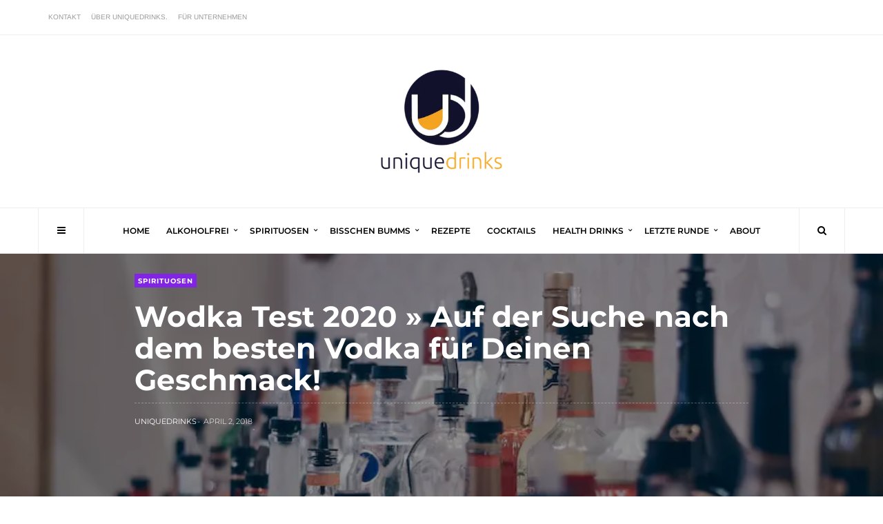

--- FILE ---
content_type: text/html; charset=UTF-8
request_url: https://uniquedrinks.de/spirituosen/die-besten-wodkas
body_size: 26193
content:
<!doctype html><html lang="de"><head><meta charset="UTF-8"><meta name="viewport" content="width=device-width, initial-scale=1, maximum-scale=1"><link rel="profile" href="http://gmpg.org/xfn/11"><link rel="pingback" href="https://uniquedrinks.de/xmlrpc.php"><meta name="google-site-verification" content="TpgO2Ode-1GzCpqQb63r_YD1_SZQjgDsrD7YIpUbpvU" /><meta name='robots' content='index, follow, max-image-preview:large, max-snippet:-1, max-video-preview:-1' /><title>Wodka Test 2020 » Finde den besten Vodka für Deinen Geschmack!</title><meta name="description" content="Das große Vodka Tasting von uniquedrinks ➤ Wir haben die Top 10 Wodkas getestet und für verschiedene Geschmackstypen kategorisiert! Finde Deinen!" /><link rel="canonical" href="https://uniquedrinks.de/spirituosen/die-besten-wodkas" /><meta property="og:locale" content="de_DE" /><meta property="og:type" content="article" /><meta property="og:title" content="Wodka Test 2020 » Finde den besten Vodka für Deinen Geschmack!" /><meta property="og:description" content="Das große Vodka Tasting von uniquedrinks ➤ Wir haben die Top 10 Wodkas getestet und für verschiedene Geschmackstypen kategorisiert! Finde Deinen!" /><meta property="og:url" content="https://uniquedrinks.de/spirituosen/die-besten-wodkas" /><meta property="og:site_name" content="uniquedrinks" /><meta property="article:publisher" content="https://www.facebook.com/uniquedrinks.de" /><meta property="article:published_time" content="2018-04-02T22:34:14+00:00" /><meta property="article:modified_time" content="2021-12-09T13:07:40+00:00" /><meta property="og:image" content="https://uniquedrinks.de/wp-content/uploads/2018/04/Wodka-Testsieger.jpg" /><meta property="og:image:width" content="850" /><meta property="og:image:height" content="567" /><meta property="og:image:type" content="image/jpeg" /><meta name="author" content="uniquedrinks" /><meta name="twitter:card" content="summary_large_image" /><meta name="twitter:label1" content="Verfasst von" /><meta name="twitter:data1" content="uniquedrinks" /><meta name="twitter:label2" content="Geschätzte Lesezeit" /><meta name="twitter:data2" content="10 Minuten" /> <script type="application/ld+json" class="yoast-schema-graph">{"@context":"https://schema.org","@graph":[{"@type":"WebPage","@id":"https://uniquedrinks.de/spirituosen/die-besten-wodkas","url":"https://uniquedrinks.de/spirituosen/die-besten-wodkas","name":"Wodka Test 2020 » Finde den besten Vodka für Deinen Geschmack!","isPartOf":{"@id":"https://uniquedrinks.de/#website"},"primaryImageOfPage":{"@id":"https://uniquedrinks.de/spirituosen/die-besten-wodkas#primaryimage"},"image":{"@id":"https://uniquedrinks.de/spirituosen/die-besten-wodkas#primaryimage"},"thumbnailUrl":"https://uniquedrinks.de/wp-content/uploads/2018/04/Wodka-Testsieger.jpg","datePublished":"2018-04-02T22:34:14+00:00","dateModified":"2021-12-09T13:07:40+00:00","author":{"@id":"https://uniquedrinks.de/#/schema/person/1b99345808846812657557a851c1129f"},"description":"Das große Vodka Tasting von uniquedrinks ➤ Wir haben die Top 10 Wodkas getestet und für verschiedene Geschmackstypen kategorisiert! Finde Deinen!","breadcrumb":{"@id":"https://uniquedrinks.de/spirituosen/die-besten-wodkas#breadcrumb"},"inLanguage":"de","potentialAction":[{"@type":"ReadAction","target":["https://uniquedrinks.de/spirituosen/die-besten-wodkas"]}]},{"@type":"ImageObject","inLanguage":"de","@id":"https://uniquedrinks.de/spirituosen/die-besten-wodkas#primaryimage","url":"https://uniquedrinks.de/wp-content/uploads/2018/04/Wodka-Testsieger.jpg","contentUrl":"https://uniquedrinks.de/wp-content/uploads/2018/04/Wodka-Testsieger.jpg","width":850,"height":567,"caption":"Wodka Testsieger"},{"@type":"BreadcrumbList","@id":"https://uniquedrinks.de/spirituosen/die-besten-wodkas#breadcrumb","itemListElement":[{"@type":"ListItem","position":1,"name":"Startseite","item":"https://uniquedrinks.de/"},{"@type":"ListItem","position":2,"name":"Wodka Test 2020 » Auf der Suche nach dem besten Vodka für Deinen Geschmack!"}]},{"@type":"WebSite","@id":"https://uniquedrinks.de/#website","url":"https://uniquedrinks.de/","name":"uniquedrinks","description":"Magazin der Getränkeszene | Tests, Trends &amp; Lifestyle","potentialAction":[{"@type":"SearchAction","target":{"@type":"EntryPoint","urlTemplate":"https://uniquedrinks.de/?s={search_term_string}"},"query-input":{"@type":"PropertyValueSpecification","valueRequired":true,"valueName":"search_term_string"}}],"inLanguage":"de"},{"@type":"Person","@id":"https://uniquedrinks.de/#/schema/person/1b99345808846812657557a851c1129f","name":"uniquedrinks","image":{"@type":"ImageObject","inLanguage":"de","@id":"https://uniquedrinks.de/#/schema/person/image/","url":"https://uniquedrinks.de/wp-content/uploads/2017/04/uniquedrinks_final_Logo_ohneschrift-150x150.jpg","contentUrl":"https://uniquedrinks.de/wp-content/uploads/2017/04/uniquedrinks_final_Logo_ohneschrift-150x150.jpg","caption":"uniquedrinks"},"url":"https://uniquedrinks.de/author/uniquedrinks"}]}</script> <link rel="alternate" type="application/rss+xml" title="uniquedrinks &raquo; Feed" href="https://uniquedrinks.de/feed" /><link rel="alternate" type="application/rss+xml" title="uniquedrinks &raquo; Kommentar-Feed" href="https://uniquedrinks.de/comments/feed" /><link rel="alternate" type="application/rss+xml" title="uniquedrinks &raquo; Wodka Test 2020 » Auf der Suche nach dem besten Vodka für Deinen Geschmack! Kommentar-Feed" href="https://uniquedrinks.de/wodka/die-besten-wodkas/feed" /><meta property="og:title" content="Wodka Test 2020 » Auf der Suche nach dem besten Vodka für Deinen Geschmack!"/><meta property="og:description" content="Magazin der Getränkeszene | Tests, Trends &amp; Lifestyle"/><meta property="og:url" content="https://uniquedrinks.de/wodka/die-besten-wodkas"/><meta property="og:site_name" content="uniquedrinks"/><meta property="og:image" content="https://uniquedrinks.de/wp-content/uploads/2018/04/Wodka-Testsieger-300x200.jpg"/><link data-optimized="1" rel='stylesheet' id='wp-block-library-css' href='https://uniquedrinks.de/wp-content/litespeed/css/22bdab66e9c2b8be4b7dc6c817c30a8d.css?ver=30a8d' type='text/css' media='all' /><style id='classic-theme-styles-inline-css' type='text/css'>/*! This file is auto-generated */
.wp-block-button__link{color:#fff;background-color:#32373c;border-radius:9999px;box-shadow:none;text-decoration:none;padding:calc(.667em + 2px) calc(1.333em + 2px);font-size:1.125em}.wp-block-file__button{background:#32373c;color:#fff;text-decoration:none}</style><style id='global-styles-inline-css' type='text/css'>:root{--wp--preset--aspect-ratio--square: 1;--wp--preset--aspect-ratio--4-3: 4/3;--wp--preset--aspect-ratio--3-4: 3/4;--wp--preset--aspect-ratio--3-2: 3/2;--wp--preset--aspect-ratio--2-3: 2/3;--wp--preset--aspect-ratio--16-9: 16/9;--wp--preset--aspect-ratio--9-16: 9/16;--wp--preset--color--black: #000000;--wp--preset--color--cyan-bluish-gray: #abb8c3;--wp--preset--color--white: #ffffff;--wp--preset--color--pale-pink: #f78da7;--wp--preset--color--vivid-red: #cf2e2e;--wp--preset--color--luminous-vivid-orange: #ff6900;--wp--preset--color--luminous-vivid-amber: #fcb900;--wp--preset--color--light-green-cyan: #7bdcb5;--wp--preset--color--vivid-green-cyan: #00d084;--wp--preset--color--pale-cyan-blue: #8ed1fc;--wp--preset--color--vivid-cyan-blue: #0693e3;--wp--preset--color--vivid-purple: #9b51e0;--wp--preset--gradient--vivid-cyan-blue-to-vivid-purple: linear-gradient(135deg,rgba(6,147,227,1) 0%,rgb(155,81,224) 100%);--wp--preset--gradient--light-green-cyan-to-vivid-green-cyan: linear-gradient(135deg,rgb(122,220,180) 0%,rgb(0,208,130) 100%);--wp--preset--gradient--luminous-vivid-amber-to-luminous-vivid-orange: linear-gradient(135deg,rgba(252,185,0,1) 0%,rgba(255,105,0,1) 100%);--wp--preset--gradient--luminous-vivid-orange-to-vivid-red: linear-gradient(135deg,rgba(255,105,0,1) 0%,rgb(207,46,46) 100%);--wp--preset--gradient--very-light-gray-to-cyan-bluish-gray: linear-gradient(135deg,rgb(238,238,238) 0%,rgb(169,184,195) 100%);--wp--preset--gradient--cool-to-warm-spectrum: linear-gradient(135deg,rgb(74,234,220) 0%,rgb(151,120,209) 20%,rgb(207,42,186) 40%,rgb(238,44,130) 60%,rgb(251,105,98) 80%,rgb(254,248,76) 100%);--wp--preset--gradient--blush-light-purple: linear-gradient(135deg,rgb(255,206,236) 0%,rgb(152,150,240) 100%);--wp--preset--gradient--blush-bordeaux: linear-gradient(135deg,rgb(254,205,165) 0%,rgb(254,45,45) 50%,rgb(107,0,62) 100%);--wp--preset--gradient--luminous-dusk: linear-gradient(135deg,rgb(255,203,112) 0%,rgb(199,81,192) 50%,rgb(65,88,208) 100%);--wp--preset--gradient--pale-ocean: linear-gradient(135deg,rgb(255,245,203) 0%,rgb(182,227,212) 50%,rgb(51,167,181) 100%);--wp--preset--gradient--electric-grass: linear-gradient(135deg,rgb(202,248,128) 0%,rgb(113,206,126) 100%);--wp--preset--gradient--midnight: linear-gradient(135deg,rgb(2,3,129) 0%,rgb(40,116,252) 100%);--wp--preset--font-size--small: 13px;--wp--preset--font-size--medium: 20px;--wp--preset--font-size--large: 36px;--wp--preset--font-size--x-large: 42px;--wp--preset--spacing--20: 0.44rem;--wp--preset--spacing--30: 0.67rem;--wp--preset--spacing--40: 1rem;--wp--preset--spacing--50: 1.5rem;--wp--preset--spacing--60: 2.25rem;--wp--preset--spacing--70: 3.38rem;--wp--preset--spacing--80: 5.06rem;--wp--preset--shadow--natural: 6px 6px 9px rgba(0, 0, 0, 0.2);--wp--preset--shadow--deep: 12px 12px 50px rgba(0, 0, 0, 0.4);--wp--preset--shadow--sharp: 6px 6px 0px rgba(0, 0, 0, 0.2);--wp--preset--shadow--outlined: 6px 6px 0px -3px rgba(255, 255, 255, 1), 6px 6px rgba(0, 0, 0, 1);--wp--preset--shadow--crisp: 6px 6px 0px rgba(0, 0, 0, 1);}:where(.is-layout-flex){gap: 0.5em;}:where(.is-layout-grid){gap: 0.5em;}body .is-layout-flex{display: flex;}.is-layout-flex{flex-wrap: wrap;align-items: center;}.is-layout-flex > :is(*, div){margin: 0;}body .is-layout-grid{display: grid;}.is-layout-grid > :is(*, div){margin: 0;}:where(.wp-block-columns.is-layout-flex){gap: 2em;}:where(.wp-block-columns.is-layout-grid){gap: 2em;}:where(.wp-block-post-template.is-layout-flex){gap: 1.25em;}:where(.wp-block-post-template.is-layout-grid){gap: 1.25em;}.has-black-color{color: var(--wp--preset--color--black) !important;}.has-cyan-bluish-gray-color{color: var(--wp--preset--color--cyan-bluish-gray) !important;}.has-white-color{color: var(--wp--preset--color--white) !important;}.has-pale-pink-color{color: var(--wp--preset--color--pale-pink) !important;}.has-vivid-red-color{color: var(--wp--preset--color--vivid-red) !important;}.has-luminous-vivid-orange-color{color: var(--wp--preset--color--luminous-vivid-orange) !important;}.has-luminous-vivid-amber-color{color: var(--wp--preset--color--luminous-vivid-amber) !important;}.has-light-green-cyan-color{color: var(--wp--preset--color--light-green-cyan) !important;}.has-vivid-green-cyan-color{color: var(--wp--preset--color--vivid-green-cyan) !important;}.has-pale-cyan-blue-color{color: var(--wp--preset--color--pale-cyan-blue) !important;}.has-vivid-cyan-blue-color{color: var(--wp--preset--color--vivid-cyan-blue) !important;}.has-vivid-purple-color{color: var(--wp--preset--color--vivid-purple) !important;}.has-black-background-color{background-color: var(--wp--preset--color--black) !important;}.has-cyan-bluish-gray-background-color{background-color: var(--wp--preset--color--cyan-bluish-gray) !important;}.has-white-background-color{background-color: var(--wp--preset--color--white) !important;}.has-pale-pink-background-color{background-color: var(--wp--preset--color--pale-pink) !important;}.has-vivid-red-background-color{background-color: var(--wp--preset--color--vivid-red) !important;}.has-luminous-vivid-orange-background-color{background-color: var(--wp--preset--color--luminous-vivid-orange) !important;}.has-luminous-vivid-amber-background-color{background-color: var(--wp--preset--color--luminous-vivid-amber) !important;}.has-light-green-cyan-background-color{background-color: var(--wp--preset--color--light-green-cyan) !important;}.has-vivid-green-cyan-background-color{background-color: var(--wp--preset--color--vivid-green-cyan) !important;}.has-pale-cyan-blue-background-color{background-color: var(--wp--preset--color--pale-cyan-blue) !important;}.has-vivid-cyan-blue-background-color{background-color: var(--wp--preset--color--vivid-cyan-blue) !important;}.has-vivid-purple-background-color{background-color: var(--wp--preset--color--vivid-purple) !important;}.has-black-border-color{border-color: var(--wp--preset--color--black) !important;}.has-cyan-bluish-gray-border-color{border-color: var(--wp--preset--color--cyan-bluish-gray) !important;}.has-white-border-color{border-color: var(--wp--preset--color--white) !important;}.has-pale-pink-border-color{border-color: var(--wp--preset--color--pale-pink) !important;}.has-vivid-red-border-color{border-color: var(--wp--preset--color--vivid-red) !important;}.has-luminous-vivid-orange-border-color{border-color: var(--wp--preset--color--luminous-vivid-orange) !important;}.has-luminous-vivid-amber-border-color{border-color: var(--wp--preset--color--luminous-vivid-amber) !important;}.has-light-green-cyan-border-color{border-color: var(--wp--preset--color--light-green-cyan) !important;}.has-vivid-green-cyan-border-color{border-color: var(--wp--preset--color--vivid-green-cyan) !important;}.has-pale-cyan-blue-border-color{border-color: var(--wp--preset--color--pale-cyan-blue) !important;}.has-vivid-cyan-blue-border-color{border-color: var(--wp--preset--color--vivid-cyan-blue) !important;}.has-vivid-purple-border-color{border-color: var(--wp--preset--color--vivid-purple) !important;}.has-vivid-cyan-blue-to-vivid-purple-gradient-background{background: var(--wp--preset--gradient--vivid-cyan-blue-to-vivid-purple) !important;}.has-light-green-cyan-to-vivid-green-cyan-gradient-background{background: var(--wp--preset--gradient--light-green-cyan-to-vivid-green-cyan) !important;}.has-luminous-vivid-amber-to-luminous-vivid-orange-gradient-background{background: var(--wp--preset--gradient--luminous-vivid-amber-to-luminous-vivid-orange) !important;}.has-luminous-vivid-orange-to-vivid-red-gradient-background{background: var(--wp--preset--gradient--luminous-vivid-orange-to-vivid-red) !important;}.has-very-light-gray-to-cyan-bluish-gray-gradient-background{background: var(--wp--preset--gradient--very-light-gray-to-cyan-bluish-gray) !important;}.has-cool-to-warm-spectrum-gradient-background{background: var(--wp--preset--gradient--cool-to-warm-spectrum) !important;}.has-blush-light-purple-gradient-background{background: var(--wp--preset--gradient--blush-light-purple) !important;}.has-blush-bordeaux-gradient-background{background: var(--wp--preset--gradient--blush-bordeaux) !important;}.has-luminous-dusk-gradient-background{background: var(--wp--preset--gradient--luminous-dusk) !important;}.has-pale-ocean-gradient-background{background: var(--wp--preset--gradient--pale-ocean) !important;}.has-electric-grass-gradient-background{background: var(--wp--preset--gradient--electric-grass) !important;}.has-midnight-gradient-background{background: var(--wp--preset--gradient--midnight) !important;}.has-small-font-size{font-size: var(--wp--preset--font-size--small) !important;}.has-medium-font-size{font-size: var(--wp--preset--font-size--medium) !important;}.has-large-font-size{font-size: var(--wp--preset--font-size--large) !important;}.has-x-large-font-size{font-size: var(--wp--preset--font-size--x-large) !important;}
:where(.wp-block-post-template.is-layout-flex){gap: 1.25em;}:where(.wp-block-post-template.is-layout-grid){gap: 1.25em;}
:where(.wp-block-columns.is-layout-flex){gap: 2em;}:where(.wp-block-columns.is-layout-grid){gap: 2em;}
:root :where(.wp-block-pullquote){font-size: 1.5em;line-height: 1.6;}</style><link data-optimized="1" rel='stylesheet' id='contact-form-7-css' href='https://uniquedrinks.de/wp-content/litespeed/css/be62f80b7d84965ffeaa40266e0d2cac.css?ver=d2cac' type='text/css' media='all' /><link data-optimized="1" rel='stylesheet' id='toc-screen-css' href='https://uniquedrinks.de/wp-content/litespeed/css/10d50d6f97f4b5b4997b536f1b314edc.css?ver=14edc' type='text/css' media='all' /><style id='toc-screen-inline-css' type='text/css'>div#toc_container {background: #fcfcfc;border: 1px solid #aaaaaa;}div#toc_container ul li {font-size: 100%;}div#toc_container p.toc_title {color: #f72b2b;}div#toc_container p.toc_title a,div#toc_container ul.toc_list a {color: #606060;}div#toc_container p.toc_title a:hover,div#toc_container ul.toc_list a:hover {color: #ee3e3e;}div#toc_container p.toc_title a:hover,div#toc_container ul.toc_list a:hover {color: #ee3e3e;}</style><link data-optimized="1" rel='stylesheet' id='wp-postratings-css' href='https://uniquedrinks.de/wp-content/litespeed/css/7b232bffc670a8565072422242bfa4c5.css?ver=fa4c5' type='text/css' media='all' /><link data-optimized="1" rel='stylesheet' id='ppress-frontend-css' href='https://uniquedrinks.de/wp-content/litespeed/css/088795cab84af58371b8a5c5fa29ba58.css?ver=9ba58' type='text/css' media='all' /><link data-optimized="1" rel='stylesheet' id='ppress-flatpickr-css' href='https://uniquedrinks.de/wp-content/litespeed/css/774a68046ed1eeda527a70073a2cab2f.css?ver=cab2f' type='text/css' media='all' /><link data-optimized="1" rel='stylesheet' id='ppress-select2-css' href='https://uniquedrinks.de/wp-content/litespeed/css/f3de69275c9be5b86b7fa37b628e23bf.css?ver=e23bf' type='text/css' media='all' /><link data-optimized="1" rel='stylesheet' id='fontawesome-css' href='https://uniquedrinks.de/wp-content/litespeed/css/637ed3a9fd9e118b2d6dbca37c570a1a.css?ver=70a1a' type='text/css' media='all' /><link data-optimized="1" rel='stylesheet' id='bootstrap-css' href='https://uniquedrinks.de/wp-content/litespeed/css/b337cad8ec32f2a0d58a91c770e40f33.css?ver=40f33' type='text/css' media='all' /><link data-optimized="1" rel='stylesheet' id='scrollbar-css' href='https://uniquedrinks.de/wp-content/litespeed/css/630c778be38bfc673cd7e40785eedc0c.css?ver=edc0c' type='text/css' media='all' /><link data-optimized="1" rel='stylesheet' id='slick-css' href='https://uniquedrinks.de/wp-content/litespeed/css/76b30ab58ef6693c81f4de7f512bf2c3.css?ver=bf2c3' type='text/css' media='all' /><link data-optimized="1" rel='stylesheet' id='magnific-css' href='https://uniquedrinks.de/wp-content/litespeed/css/e62adb85b7658d7ab128be199559f1d9.css?ver=9f1d9' type='text/css' media='all' /><link data-optimized="1" rel='stylesheet' id='chld_thm_cfg_parent-css' href='https://uniquedrinks.de/wp-content/litespeed/css/02d19dc679844da858e33eba7928de0e.css?ver=8de0e' type='text/css' media='all' /><link data-optimized="1" rel='stylesheet' id='style-css' href='https://uniquedrinks.de/wp-content/litespeed/css/d71d32d51249aa66a3d3cb5367f69c5c.css?ver=69c5c' type='text/css' media='all' /><link data-optimized="1" rel='stylesheet' id='settigns-css' href='https://uniquedrinks.de/wp-content/litespeed/css/8a758623175acb962bdb059dbaf540a3.css?ver=540a3' type='text/css' media='all' /><link data-optimized="1" rel='stylesheet' id='mobile-css' href='https://uniquedrinks.de/wp-content/litespeed/css/462f498a02c5e7e5105fdffa1dfbe454.css?ver=be454' type='text/css' media='all' /><link data-optimized="1" rel='stylesheet' id='google-font-open-sans-css' href='https://uniquedrinks.de/wp-content/litespeed/css/8f82e4a7c082c4b699ff4fed84b54d5d.css?ver=a9906' type='text/css' media='all' /><link data-optimized="1" rel='stylesheet' id='mb-css' href='https://uniquedrinks.de/wp-content/litespeed/css/0ef647a7c095f24f2105a8ada4a1b311.css?ver=1b311' type='text/css' media='all' /> <script type="text/javascript" src="https://uniquedrinks.de/wp-includes/js/jquery/jquery.min.js" id="jquery-core-js"></script> <script data-optimized="1" type="text/javascript" src="https://uniquedrinks.de/wp-content/litespeed/js/eca7f61bd62e67d85f2f47f1fe702107.js?ver=02107" id="jquery-migrate-js" defer data-deferred="1"></script> <script data-optimized="1" type="text/javascript" src="https://uniquedrinks.de/wp-content/litespeed/js/535ae81ff71864b1ded569b3debefe82.js?ver=efe82" id="ppress-flatpickr-js" defer data-deferred="1"></script> <script data-optimized="1" type="text/javascript" src="https://uniquedrinks.de/wp-content/litespeed/js/a62c20789c87b7e3925465b5f46cfe0e.js?ver=cfe0e" id="ppress-select2-js" defer data-deferred="1"></script> <link rel="https://api.w.org/" href="https://uniquedrinks.de/wp-json/" /><link rel="alternate" title="JSON" type="application/json" href="https://uniquedrinks.de/wp-json/wp/v2/posts/8214" /><link rel="EditURI" type="application/rsd+xml" title="RSD" href="https://uniquedrinks.de/xmlrpc.php?rsd" /><meta name="generator" content="WordPress 6.6.4" /><link rel='shortlink' href='https://uniquedrinks.de/?p=8214' /><link rel="alternate" title="oEmbed (JSON)" type="application/json+oembed" href="https://uniquedrinks.de/wp-json/oembed/1.0/embed?url=https%3A%2F%2Funiquedrinks.de%2Fwodka%2Fdie-besten-wodkas" /><link rel="alternate" title="oEmbed (XML)" type="text/xml+oembed" href="https://uniquedrinks.de/wp-json/oembed/1.0/embed?url=https%3A%2F%2Funiquedrinks.de%2Fwodka%2Fdie-besten-wodkas&#038;format=xml" /><style type="text/css">.aawp .aawp-tb__row--highlight{background-color:#256aaf;}.aawp .aawp-tb__row--highlight{color:#fff;}.aawp .aawp-tb__row--highlight a{color:#fff;}</style><link data-optimized="1" href='https://uniquedrinks.de/wp-content/litespeed/css/012c0c84659aa0fe778e80a99e5e527a.css?ver=1cf0e' rel='stylesheet' type='text/css'><link data-optimized="1" href='https://uniquedrinks.de/wp-content/litespeed/css/6577ca4f71872736b86f7938972d95ed.css?ver=6e1c2' rel='stylesheet' type='text/css'><style id='hague-selection' type='text/css'>body{color:#474747!important;font-family:Arimo!important;}
p, .post-content p, .copyright p{color:#474747!important;font-family:Arimo!important;font-size:18px!important;line-height:28px!important;}
.post-category ul li a, .post-author a, .post-date a, .post-comment a, .post-views, .woocommerce .woocommerce-ordering select, .woocommerce ul.products li.product .price, .woocommerce .widget_price_filter .price_slider_amount, .widget_shopping_cart ul li .quantity, .woocommerce table.shop_table td{font-family:Montserrat;}
header .navbar ul li a{font-family:Montserrat;}
.post-title h1, .post-title h1 a{color:#ffffff!important;font-family:Montserrat;}
.post-title h2, .post-title h2 a{color:#fcfcfc!important;font-family:Montserrat!important;font-size:26px!important;line-height:40px!important;}
.post-title h3, .post-title h3 a{color:#545454!important;font-family:Montserrat;}
.post-title h4, .post-title h4 a{font-family:Montserrat;}
.post-title h5, .post-title h5 a{font-family:Montserrat;}
.post-title h6, .post-title h6 a{font-family:Montserrat;}
header .main-content .brand-logo a img, 
.sericon .search-form-content .search-content-logo .brand-logo a img {
	height: 150px;
}
header .main-content, 
.sericon .search-form-content .search-content-logo .brand-logo, 
.sidebar-logo .brand-logo {
	padding: 50px 0;
}
	@media (max-width: 480px) 
	{
							.mobile-header .brand-logo {
				padding: 22px 0;
				}
							.mobile-header .brand-logo a img  {
				max-width: 100px;
				}
							max-height: 35px;
				}
.post-title a, .post-title h1{
	color: #474747;
}
.post-title a:hover {
	color: #ff001e;
}
.post-content p {
	color: #666666;
}
.post-content p em {
	color: #474747;
}
.nav-links a, .nav-links span.page-numbers.current, .pagination-load-more a, .pagination .next-page a, .pagination .prev-page a{
	color: #474747;
	border:1px solid #474747;
}
.nav-links span.page-numbers.current, .pagination-load-more a:hover, .pagination .next-page a:hover, .prev-page a:hover{
	background-color: #ff001e !important;
}
.back-to-top a, .back-to-top a:hover{
	color: #000000;
	border:1px solid #000000;
}
.post-date, .post-date a, .post-date{
	color: #B7B7B7;
}
.post-author a{
	color: #666666;
}
.page-post .post-meta .post-views, .blog-posts .post .post-bottom .post-views{
	color: #B7B7B7;
}
.page-post .post-meta .post-comment a, .blog-posts .post .post-bottom .post-comment a{
	color: #666666;
}
.cat-color-303{ background-color:#0288cc !important; color : #ffffff !important; } .cat-color-305{ background-color:#efef21 !important; color : #ffffff !important; } .cat-color-112{ background-color: !important; color :  !important; } .cat-color-176{ background-color: !important; color :  !important; } .cat-color-227{ background-color: !important; color :  !important; } .cat-color-129{ background-color:#89681b !important; color : #ffffff !important; } .cat-color-209{ background-color:#f4a938 !important; color : #fff !important; } .cat-color-299{ background-color: !important; color :  !important; } .cat-color-300{ background-color:#dd3333 !important; color : #ffffff !important; } .cat-color-190{ background-color: !important; color :  !important; } .cat-color-85{ background-color:#dd5533 !important; color : #ffffff !important; } .cat-color-63{ background-color:#81d742 !important; color : #ffffff !important; } .cat-color-150{ background-color:#8224e3 !important; color : #ffffff !important; } .cat-color-159{ background-color: !important; color :  !important; } .cat-color-231{ background-color: !important; color :  !important; } .cat-color-151{ background-color:#81d742 !important; color : #fff !important; } .cat-color-115{ background-color: !important; color :  !important; } .cat-color-57{ background-color:#dd3333 !important; color : #ffffff !important; } .cat-color-149{ background-color:#2270d6 !important; color : #ffffff !important; } .cat-color-309{ background-color: !important; color :  !important; } .cat-color-302{ background-color:#81d742 !important; color : #ffffff !important; } .cat-color-108{ background-color: !important; color :  !important; } .cat-color-206{ background-color:#b57329 !important; color : #ffffff !important; } .cat-color-208{ background-color: !important; color :  !important; } .cat-color-154{ background-color: !important; color :  !important; } .cat-color-141{ background-color:#edc721 !important; color : #ffffff !important; } .cat-color-48{ background-color: !important; color :  !important; } .cat-color-66{ background-color: !important; color :  !important; } .cat-color-71{ background-color: !important; color :  !important; } .cat-color-55{ background-color: !important; color :  !important; } .cat-color-49{ background-color: !important; color :  !important; } .cat-color-311{ background-color: !important; color :  !important; } .cat-color-160{ background-color: !important; color :  !important; } .cat-color-306{ background-color:#32db86 !important; color : #ffffff !important; } .cat-color-88{ background-color:#eeee22 !important; color : #ffffff !important; } .cat-color-113{ background-color: !important; color :  !important; } .cat-color-53{ background-color:#080c5e !important; color : #ffffff !important; } .cat-color-59{ background-color: !important; color :  !important; } .cat-color-144{ background-color:#8224e3 !important; color : #ffffff !important; } .cat-color-185{ background-color: !important; color :  !important; } .cat-color-116{ background-color:#ff1616 !important; color : #ffffff !important; } .cat-color-312{ background-color:#8bd81e !important; color : #ffffff !important; } .cat-color-79{ background-color: !important; color :  !important; } .cat-color-308{ background-color: !important; color :  !important; } .cat-color-62{ background-color:#81d742 !important; color : #ffffff !important; } .cat-color-153{ background-color: !important; color :  !important; } .cat-color-180{ background-color: !important; color :  !important; } .cat-color-1{ background-color: !important; color :  !important; } .cat-color-152{ background-color:#ad3022 !important; color : #ffffff !important; } .cat-color-310{ background-color: !important; color :  !important; } .cat-color-307{ background-color:#ff4c00 !important; color : #ffffff !important; } .cat-color-148{ background-color: !important; color :  !important; }</style><meta name="generator" content="Powered by Visual Composer - drag and drop page builder for WordPress."/>
<!--[if lte IE 9]><link rel="stylesheet" type="text/css" href="https://uniquedrinks.de/wp-content/plugins/js_composer/assets/css/vc_lte_ie9.min.css" media="screen"><![endif]--><!--[if IE  8]><link rel="stylesheet" type="text/css" href="https://uniquedrinks.de/wp-content/plugins/js_composer/assets/css/vc-ie8.min.css" media="screen"><![endif]--><style type="text/css" id="wp-custom-css">a[href*="amazon.com"]:after,a[href*="amzn.to"]:after,  a[href*="amazon.de"]:after { content: "*";  }</style><noscript><style type="text/css">.wpb_animate_when_almost_visible { opacity: 1; }</style></noscript><link rel="preload" href="/wp-content/themes/hague/assets/fonts/fontawesome-webfont.woff2?v=4.6.3" as="font" type="font/woff2" crossorigin></head><body class="post-template-default single single-post postid-8214 single-format-standard theme-default fixed-mobile-header aawp-custom hague-class  hague-shop-column-4 wpb-js-composer js-comp-ver-4.12 vc_responsive"><div class="theme-width"><div class="sidebar-navigation"><div class="sidebar-scroll scrollbar-macosx"><div class="close-sidebar-button">
<a href="#" class="close-btn"><span>Close Sidebar</span><i class="fa fa-close"></i></a></div><div class="sidebar-logo"><div class="brand-logo">
<a href="https://uniquedrinks.de/">
<img src="https://uniquedrinks.de/wp-content/uploads/2016/05/uniquedrinks-logo.png.webp" alt="uniquedrinks"/>
</a></div></div><nav class="navbar"><ul id="menu-mobile-menu" class="mobile-menu"><li id="menu-item-9552" class="menu-item menu-item-type-custom menu-item-object-custom menu-item-9552"><a href="#">Home</a></li><li id="menu-item-9672" class="menu-item menu-item-type-post_type menu-item-object-page menu-item-9672"><a href="https://uniquedrinks.de/ueber-uns">About</a></li><li id="menu-item-9677" class="menu-item menu-item-type-taxonomy menu-item-object-category menu-item-9677"><a href="https://uniquedrinks.de/alkoholfrei">Alkoholfrei</a></li><li id="menu-item-9673" class="menu-item menu-item-type-taxonomy menu-item-object-category current-post-ancestor current-menu-parent current-post-parent menu-item-has-children menu-item-9673"><a href="https://uniquedrinks.de/spirituosen">Spirituosen</a><ul class="sub-menu"><li id="menu-item-9674" class="menu-item menu-item-type-taxonomy menu-item-object-category menu-item-9674"><a href="https://uniquedrinks.de/experimental">Experimental</a></li><li id="menu-item-9675" class="menu-item menu-item-type-taxonomy menu-item-object-category menu-item-9675"><a href="https://uniquedrinks.de/gin">Gin</a></li></ul></li><li id="menu-item-9678" class="menu-item menu-item-type-taxonomy menu-item-object-category menu-item-has-children menu-item-9678"><a href="https://uniquedrinks.de/alkoholisch">Bisschen Bumms</a><ul class="sub-menu"><li id="menu-item-9679" class="menu-item menu-item-type-taxonomy menu-item-object-category menu-item-9679"><a href="https://uniquedrinks.de/bier">Bier</a></li></ul></li><li id="menu-item-9676" class="menu-item menu-item-type-taxonomy menu-item-object-category menu-item-9676"><a href="https://uniquedrinks.de/health-drinks">Health Drinks</a></li></ul></nav><div class="sidebar-banner-ads"></div><div class="sidebar-social"><ul></ul></div><div class="copyright">
COPYRIGHT © 2018 BY UNIQUEDRINKS // DRUNK WITH SO MUCH LUUV // <a href="https://uniquedrinks.de/impressum">Impressum</a></div></div></div><div class="sidebar-overlay close-btn"></div><header><div class="sticky-header visible-lg visible-md"><div class="sticky-header-content"><div class="navicon">
<a href="#"><i class="fa fa-navicon"></i></a></div><div class="container"></div><div class="sericon">
<a><i class="fa fa-search"></i></a></div></div><div class="sticky-progressbar"><div class="status-bar"></div><div class="reading-title-bar"><div class="brand-logo">
<a href="https://uniquedrinks.de/">
<img data-lazyloaded="1" src="[data-uri]" data-src="https://uniquedrinks.de/wp-content/uploads/2016/05/uniquedrinks_final_Logoretinaschrift-Kopie.png.webp" alt="uniquedrinks"/>
</a></div>
<span>Now Reading</span><h6 class="page-title">Wodka Test 2020 » Auf der Suche nach dem besten Vodka für Deinen Geschmack!</h6></div></div></div><div class="mobile-header visible-sm visible-xs"><div class="navicon">
<a href="#"><i class="fa fa-navicon"></i></a></div><div class="brand-logo">
<a href="https://uniquedrinks.de/">
<img data-lazyloaded="1" src="[data-uri]" data-src="https://uniquedrinks.de/wp-content/uploads/2016/05/uniquedrinks_final_Logoretinaschrift-Kopie.png.webp" alt="uniquedrinks"/>
</a></div><div class="sericon">
<a href="#" ><i class="fa fa-search"></i></a><div class="search-form-content">
<a href="#" class="close-search"><i class="fa fa-close"></i></a><div class="search-content-logo"></div><h6>Suche nach Inhalten, Fotos und Drinks!</h6><form method="get" class="search-form" role="search" action="https://uniquedrinks.de/">
<input type="search" class="form-control" name="s" value="" placeholder="Suchen...">
<button type="submit" class="btn btn-default"><i class="fa fa-search"></i></button></form></div></div></div><div class="header-style-6 visible-lg visible-md"><div class="header-topbar"><div class="container"><nav class="topbar-menu"><ul id="menu-topbar" class="menu"><li id="menu-item-9616" class="menu-item menu-item-type-post_type menu-item-object-page menu-item-9616"><a href="https://uniquedrinks.de/sample-page-2/kontakt">Kontakt</a></li><li id="menu-item-9617" class="menu-item menu-item-type-post_type menu-item-object-page menu-item-9617"><a href="https://uniquedrinks.de/ueber-uns">Über Uniquedrinks.</a></li><li id="menu-item-9663" class="menu-item menu-item-type-post_type menu-item-object-page menu-item-9663"><a href="https://uniquedrinks.de/fuer-unternehmen">Für Unternehmen</a></li></ul></nav><div class="topbar-social"><ul></ul></div></div></div><div class="main-content"><div class="brand-logo">
<a href="https://uniquedrinks.de/">
<img data-lazyloaded="1" src="[data-uri]" data-src="https://uniquedrinks.de/wp-content/uploads/2016/05/uniquedrinks_final_Logoretinaschrift-Kopie.png.webp" alt="uniquedrinks"/>
</a></div></div><div class="nav-content"><div class="container"><div class="navicon">
<a href="#"><i class="fa fa-navicon"></i></a></div><nav class="navbar main-menu"><ul id="menu-home" class="menu"><li id="menu-item-6500" class="menu-item menu-item-type-custom menu-item-object-custom menu-item-home menu-item-6500"><a href="https://uniquedrinks.de">Home</a></li><li id="menu-item-6495" class="menu-item menu-item-type-taxonomy menu-item-object-category menu-item-has-children menu-item-6495"><a title="tests-rezensionen" href="https://uniquedrinks.de/reviews">Alkoholfrei</a><div class="mega-menu-content"><ul class="sub-menu"><li id="menu-item-6496" class="menu-item menu-item-type-taxonomy menu-item-object-category menu-item-6496"><a href="https://uniquedrinks.de/limonade">Limonade</a></li><li id="menu-item-6679" class="menu-item menu-item-type-taxonomy menu-item-object-category menu-item-6679"><a href="https://uniquedrinks.de/teegetraenke">Teegetränke</a></li><li id="menu-item-8273" class="menu-item menu-item-type-taxonomy menu-item-object-category menu-item-8273"><a href="https://uniquedrinks.de/erfrischungsgetraenk">Erfrischungsgetränke</a></li><li id="menu-item-7051" class="menu-item menu-item-type-taxonomy menu-item-object-category menu-item-7051"><a title="Energizer Getränke" href="https://uniquedrinks.de/energy-drinks">Energy Drinks</a></li><li id="menu-item-7889" class="menu-item menu-item-type-taxonomy menu-item-object-category menu-item-7889"><a href="https://uniquedrinks.de/lifestyle-getraenke">Lifestylegetränke</a></li><li id="menu-item-9642" class="menu-item menu-item-type-taxonomy menu-item-object-category menu-item-9642"><a href="https://uniquedrinks.de/kaffee">Kaffee</a></li></ul></div></li><li id="menu-item-9634" class="menu-item menu-item-type-taxonomy menu-item-object-category current-post-ancestor current-menu-parent current-post-parent menu-item-has-children menu-item-9634"><a href="https://uniquedrinks.de/spirituosen">Spirituosen</a><div class="mega-menu-content"><ul class="sub-menu"><li id="menu-item-9635" class="menu-item menu-item-type-taxonomy menu-item-object-category menu-item-9635"><a href="https://uniquedrinks.de/gin">Gin</a></li><li id="menu-item-9636" class="menu-item menu-item-type-taxonomy menu-item-object-category current-post-ancestor current-menu-parent current-post-parent menu-item-9636"><a href="https://uniquedrinks.de/wodka">Wodka</a></li><li id="menu-item-8275" class="menu-item menu-item-type-taxonomy menu-item-object-category menu-item-8275"><a href="https://uniquedrinks.de/experimental">Experimental</a></li></ul></div></li><li id="menu-item-9680" class="menu-item menu-item-type-taxonomy menu-item-object-category menu-item-has-children menu-item-9680"><a href="https://uniquedrinks.de/alkoholisch">Bisschen Bumms</a><div class="mega-menu-content"><ul class="sub-menu"><li id="menu-item-8277" class="menu-item menu-item-type-taxonomy menu-item-object-category menu-item-8277"><a href="https://uniquedrinks.de/likoer">Likör</a></li><li id="menu-item-7885" class="menu-item menu-item-type-taxonomy menu-item-object-category menu-item-7885"><a href="https://uniquedrinks.de/wein">Wein</a></li><li id="menu-item-8274" class="menu-item menu-item-type-taxonomy menu-item-object-category menu-item-8274"><a href="https://uniquedrinks.de/longdrinks">Longdrinks</a></li><li id="menu-item-7884" class="menu-item menu-item-type-taxonomy menu-item-object-category menu-item-7884"><a href="https://uniquedrinks.de/bier">Bier</a></li><li id="menu-item-8278" class="menu-item menu-item-type-taxonomy menu-item-object-category menu-item-8278"><a href="https://uniquedrinks.de/sekt-und-weinmischgetraenke">Sekt- und Weinmischgetränke</a></li></ul></div></li><li id="menu-item-7052" class="menu-item menu-item-type-taxonomy menu-item-object-category menu-item-7052"><a title="Getränke-rezepte" href="https://uniquedrinks.de/getraenke-rezepte">Rezepte</a><div class="mega-menu-content no-children"></div></li><li id="menu-item-9637" class="menu-item menu-item-type-taxonomy menu-item-object-category menu-item-9637"><a href="https://uniquedrinks.de/cocktails">Cocktails</a><div class="mega-menu-content no-children"></div></li><li id="menu-item-9640" class="menu-item menu-item-type-taxonomy menu-item-object-category menu-item-has-children menu-item-9640"><a href="https://uniquedrinks.de/health-drinks">Health Drinks</a><div class="mega-menu-content"><ul class="sub-menu"><li id="menu-item-9641" class="menu-item menu-item-type-taxonomy menu-item-object-category menu-item-9641"><a href="https://uniquedrinks.de/smoothie">Smoothie</a></li></ul></div></li><li id="menu-item-6519" class="menu-item menu-item-type-taxonomy menu-item-object-category menu-item-has-children menu-item-6519"><a title="Neuigkeiten aus der Welt der Getränke" href="https://uniquedrinks.de/news">Letzte Runde</a><div class="mega-menu-content"><ul class="sub-menu"><li id="menu-item-7890" class="menu-item menu-item-type-taxonomy menu-item-object-category menu-item-7890"><a href="https://uniquedrinks.de/getraenke-trends">Trendberichte</a></li><li id="menu-item-8017" class="menu-item menu-item-type-taxonomy menu-item-object-category menu-item-8017"><a href="https://uniquedrinks.de/tipps-und-tricks">Tipps&#038;Tricks</a></li><li id="menu-item-7874" class="menu-item menu-item-type-taxonomy menu-item-object-category menu-item-has-children menu-item-7874"><a href="https://uniquedrinks.de/gastrotest">Gastro &#038; Bars</a><div class="child-menu"><ul class="sub-menu"><li id="menu-item-7875" class="menu-item menu-item-type-taxonomy menu-item-object-category menu-item-7875"><a href="https://uniquedrinks.de/gastrotest/stuttgart">Stuttgart</a></li></ul></div></li><li id="menu-item-7892" class="menu-item menu-item-type-taxonomy menu-item-object-category menu-item-7892"><a href="https://uniquedrinks.de/shops">Shops</a></li></ul></div></li><li id="menu-item-6498" class="menu-item menu-item-type-post_type menu-item-object-page menu-item-6498"><a title="uniquedrinks &#8211; über den Getränke Blog" href="https://uniquedrinks.de/ueber-uns">About</a></li></ul></nav><div class="sericon">
<a href="#" ><i class="fa fa-search"></i></a><div class="search-form-content">
<a class="close-search"><i class="fa fa-close"></i></a><div class="search-content-logo"><div class="brand-logo">
<a href="https://uniquedrinks.de/">
<img data-lazyloaded="1" src="[data-uri]" data-src="https://uniquedrinks.de/wp-content/uploads/2016/05/uniquedrinks_final_Logoretinaschrift-Kopie.png.webp" alt="uniquedrinks"/>
</a></div></div><h6>Suche nach Inhalten, Fotos und Drinks!</h6><form method="get" class="search-form" role="search" action="https://uniquedrinks.de/">
<input type="search" class="form-control" name="s" value="" placeholder="Suchen...">
<button type="submit" class="btn btn-default"><i class="fa fa-search"></i></button></form></div></div></div></div></div></header><section class="main"><div class="post-header page-post post-inner-header parallax"><div class="post-image style-5 parallax-image" style="background-image: url('https://uniquedrinks.de/wp-content/uploads/2018/04/Wodka-Testsieger.jpg.webp')"><div class="post-image-content"><div class="post-image-text-inner"><div class="container"><div class="post-category category-bg-color"><ul><li>
<a  class="cat-color-144" href="https://uniquedrinks.de/spirituosen ">Spirituosen</a></li></ul></div><div class="post-title sticky-title"><h1 class="entry-title" itemprop="name headline">Wodka Test 2020 » Auf der Suche nach dem besten Vodka für Deinen Geschmack!</h1></div><div class="post-meta"><div class="post-author"><a href="https://uniquedrinks.de/author/uniquedrinks" title="Beiträge von uniquedrinks" rel="author">uniquedrinks</a></div><div class="post-date">April 2, 2018</div><div class="post-comment"></div></div></div></div></div></div></div><div class="container"><div class="main-content wpb_column col-sm-8 col-xs-12 margin-top"><article itemscope itemtype="http://schema.org/Article" class="page-post post single-style-5 post-8214 type-post status-publish format-standard has-post-thumbnail hentry category-spirituosen category-wodka" id="post-8214" role="article"><div class="post-content"><p><strong>Mit diesem Artikel gibt es nun endlich den heiß ersehnten Vergleich der wohl besten Wodka Marken aus den verschiedensten Ecken der Welt. </strong>Mit insgesamt vier Testern probieren wir die sieben besten Wodka-Marken: Belvedere, Beluga, Crystal Head, Ciroc, <a href="https://uniquedrinks.de/spirituosen/finlandia-vodka-test-erfahrungsbericht">Finlandia</a>, Grey Goose und <a href="https://uniquedrinks.de/wodka/lions-vodka-test">Lions</a>. Eins vorab: gute Wodkas sind sie alle und eine einfach <strong>Wodka Rangliste</strong> wie bei der Konkurrenz ist uns zu platt. Deshalb bekommt ihr hier ein facettenreiches Tasting, damit ihr für euch selbst den besten Wodka herauskristallisieren könnt. Manege frei für den umfangreichen Wodka Test von uniquedrinks. Gibt es einen klaren Wodka Testsieger oder gar eine eindeutige Antwort auf &#8222;Weltbester Wodka&#8220;?</p><p><span id="more-8214"></span></p><p></p><h2><span id="Guter_Gin_bis_bester_Gin_Kurzfassung" class="ez-toc-section">Kurzfassung</span></h2><p>Da Geschmäcker genauso <strong>individuell</strong> sind wie die große Anzahl verschiedener Wodka, ist das Siegel „<strong>V</strong><b>odka Testsieger</b>“ schwierig zu vergeben. Wenn Du eine schnelle Entscheidung willst, kannst du die kurze Zusammenfassung lesen &#8211; wie genau die verschiedenen Geschmäcker sind, kommen im weiteren Verlauf.</p><h3>Platz 1 • Grey Goose der reinste Wodka</h3><p>Wenn man der Definition glaubt, dass der reinste und klarste Wodka auch bester Wodka ist, dann ist der Vodka Testsieger klar der <a href="https://amzn.to/2ws9nxE" target="_blank" rel="noopener noreferrer">Grey Goose</a>.<b> </b>Nichts für schmales Geld, aber doch lohnenswert wenn man einen 100% smoothen Wodka wünscht.</p><h3>Platz 2 • Lions Wodka die würzige Alternative</h3><p>Etwas eigenwilliger ist der <a href="https://amzn.to/2kczWFj" target="_blank" rel="noopener noreferrer">Lions Wodka</a> aus München. Dieser punktet mit überraschendem Geschmack und setzt untypisch für einen hochwertigen Wodka auf würzige Akzente.</p><h3>Platz 3 • Finlandia als preiswerte Allzweckwaffe</h3><p>Der <a href="https://amzn.to/2fI3aKK" target="_blank" rel="noopener noreferrer">Finlandia Vodka</a> ist sehr smooth und unser bester Wodka Preis Leistung. Für 13€ bekommt man einen Wodka der sowohl pur als auch in Cocktails sehr gut daher kommt.</p><h2>Für Wissbegierige: Das Starterfeld</h2><p><strong>Bester Wodka Test, Weltbester Wodka und Wodka Testsieger? </strong>Dann testen wir auch ausschließlich die Besten! Deshalb beinhaltet unser Wodka Test<strong> nicht den Vergleich von Uranov versus Rachmaninoff, </strong>sondern nur die feinsten Tropfen und gute Wodka Sorten. Wir haben extra unser letztes Weihnachtsgeld zusammengekratzt und noch ein paar alte Goldketten aus Omas Nachttisch bei eBay Kleinanzeigen verhökert, damit ihr einen wirklich umfassenden Wodka Vergleich bekommt. 😉</p><p><a href="https://uniquedrinks.de/wp-content/uploads/2017/01/wodka-test.jpg"><img data-lazyloaded="1" src="[data-uri]" fetchpriority="high" decoding="async" class=" wp-image-8246 aligncenter" data-src="https://uniquedrinks.de/wp-content/uploads/2017/01/wodka-test.jpg.webp" alt="wodka-test" width="785" height="432" data-srcset="https://uniquedrinks.de/wp-content/uploads/2017/01/wodka-test.jpg.webp 850w, https://uniquedrinks.de/wp-content/uploads/2017/01/wodka-test-300x165.jpg.webp 300w, https://uniquedrinks.de/wp-content/uploads/2017/01/wodka-test-768x423.jpg.webp 768w, https://uniquedrinks.de/wp-content/uploads/2017/01/wodka-test-1024x564.jpg.webp 1024w, https://uniquedrinks.de/wp-content/uploads/2017/01/wodka-test-345x190.jpg.webp 345w, https://uniquedrinks.de/wp-content/uploads/2017/01/wodka-test-50x28.jpg.webp 50w" data-sizes="(max-width: 785px) 100vw, 785px" /></a></p><p>Wie der klare Schnaps hergestellt wird, haben wir bereits <a href="https://uniquedrinks.de/spirituosen/vodka-herstellung/">in der Einführung</a> dargestellt. Wer glaubt, dass probieren über studieren geht, liegt auf unserer Wellenlänge. Unsere getesteten Wodkas stammen aus Frankreich, Polen, Russland, <a href="https://www.muenchen.de" target="_blank" rel="noopener noreferrer">Minga</a>, Finnland und Canada. Wir nennen das daher<strong> Weltmeisterschaft.</strong> Klingt auch gleich viel wichtiger. Nach unserem <strong>Vodka Test</strong> <strong>2020</strong> &#8211;<strong> </strong>etwa 10 Minuten später &#8211; ist es euch möglich, mit etwas mehr <em>Klarheit </em>auf die nächste Premium Party zu gehen. Dem ein oder anderen wird es sogar vielleicht möglich sein, die Wahl des Wodkas beim Mischen von Drinks bewusst zu treffen. Ohne natürlich die Behauptung aufstellen zu wollen wollen, ihr seid nach diesem Beitrag bereits ein Sterne-Barkeeper.</p><h2><a name="vorgehen"></a>Vorgehen</h2><p>Die breite Masse und gängige Meinung zu Wodka besteht aus der Essenz, er solle möglichst nach nichts<em> </em>schmecken. Je klarer im Geschmack, desto teurer und desto besser der Wodka. <strong>Komplexe Noten</strong> wie bei Whisky, Rum oder mit Botanicals verfeinerte Gins sollen hierbei weniger entstehen. Da der Wodka im Gegensatz zu anderen Spirituosen nicht in Holzfässern über einen längeren Zeitraum gelagert wird, sind Aromen und Vielschichtigkeit im Geschmack und Geruch nicht zu erwarten. Bei den meisten Herstellern zumindest.<a href="https://uniquedrinks.de/wp-content/uploads/2017/01/wodka-tester-1.jpg"><img data-lazyloaded="1" src="[data-uri]" decoding="async" class=" wp-image-8252 aligncenter" data-src="https://uniquedrinks.de/wp-content/uploads/2017/01/wodka-tester-1.jpg.webp" alt="wodka-tester-1" width="730" height="402" data-srcset="https://uniquedrinks.de/wp-content/uploads/2017/01/wodka-tester-1.jpg.webp 850w, https://uniquedrinks.de/wp-content/uploads/2017/01/wodka-tester-1-300x165.jpg.webp 300w, https://uniquedrinks.de/wp-content/uploads/2017/01/wodka-tester-1-768x423.jpg.webp 768w, https://uniquedrinks.de/wp-content/uploads/2017/01/wodka-tester-1-1024x564.jpg.webp 1024w, https://uniquedrinks.de/wp-content/uploads/2017/01/wodka-tester-1-345x190.jpg.webp 345w, https://uniquedrinks.de/wp-content/uploads/2017/01/wodka-tester-1-50x28.jpg.webp 50w" data-sizes="(max-width: 730px) 100vw, 730px" /></a></p><p>Vor dem Tasting mit insgesamt 4 Personen &#8211; alles eingefleischte Trinker &#8211; wird der<strong> Wodka nicht kühlgestellt</strong> sondern bei angenehmen 12 Grad verkostet. Denn eiskalt lässt sich nahezu jedes klare Getränk einigermassen schmerzfrei trinken. Um vielschichtige und neutrale Kritik zu bekommen setzen wir zudem auf ein <strong>Blind Tasting</strong><em> </em>und bitten die Tester um eine Reihenfolge und ausführliche Kritik zu unserer Auswahl an Wodka-Marken.</p><p>Uniquedrinks und die Suche nach<strong> &#8222;Bester Wodka der Welt&#8220; </strong>legt recht Nahe, dass der <strong>Wodka Testsieger</strong> im Vornherein nicht auf ein Land beschränkt sein sollte, weshalb wir auf internationale Wodkas setzen.</p><h2><a name="osteuropa"></a>Wodka aus Ost-Europa</h2><p><a href="https://uniquedrinks.de/wp-content/uploads/2017/01/beluga-belvedere.jpg"><img data-lazyloaded="1" src="[data-uri]" decoding="async" class="wp-image-8284 aligncenter" data-src="https://uniquedrinks.de/wp-content/uploads/2017/01/beluga-belvedere.jpg.webp" alt="beluga-belvedere" width="850" height="283" data-srcset="https://uniquedrinks.de/wp-content/uploads/2017/01/beluga-belvedere.jpg.webp 850w, https://uniquedrinks.de/wp-content/uploads/2017/01/beluga-belvedere-300x100.jpg.webp 300w, https://uniquedrinks.de/wp-content/uploads/2017/01/beluga-belvedere-768x256.jpg.webp 768w, https://uniquedrinks.de/wp-content/uploads/2017/01/beluga-belvedere-50x17.jpg.webp 50w" data-sizes="(max-width: 850px) 100vw, 850px" /></a></p><h3>Beluga Wodka</h3><p>Weil echter Vodka von den <strong>Sonnenblumenkernessern</strong> kommen muss, durfte der <strong>Beluga Noble Russian Wodka</strong> <a href="https://amzn.to/2hKRF4V" target="_blank" rel="noopener noreferrer">(<i class="fa fa-shopping-cart"></i> Amazon)</a> natürlich nicht fehlen. Im Vodkamuseum wurde uns erklärt, dass dieser den Ruf besitze, gern von vermögenden Russen getrunken zu werden. Kein Wunder, der sieht ja auch recht protzig aus und ist auch nicht wirklich günstig (45€/liter). Hergestellt wird dieser noch immer nahezu in Handarbeit und ist limitiert auf 900 Flaschen pro Tag. Tatsächlich schmeckt<strong> Beluga Vodka</strong> sehr neutral und ist extrem harmonisch im Geschmack.</p><h3>Belvedere Wodka</h3><p>Die <strong>Polen</strong> dürfen natürlich in unserem <strong>Vodka Test 2020</strong> auch nicht fehlen und treten mit dem bekannten <strong>Belvedere Wodka</strong> <a href="https://amzn.to/2j1vvMh" target="_blank" rel="noopener noreferrer">(<i class="fa fa-shopping-cart"></i> Amazon)</a> (45€/liter) an. Die matte Flasche fällt direkt auf und ist was für Leute, die gern im Club auffallen wollen. Dann muss es aber schon die 3 Liter-Flasche mit Wunderkerze dran sein. Auftritt gelungen. Geschmacklich sehr klar, wenig kratzig und quasi rundgelutscht wird sich niemand am Belvedere stören. Ideal also für das genussvolle Schütten von Shots. In den Kopf. Pur und kalt. Ohne Zucken. Für viele auch <strong>beste Wodka aus Polen</strong>.</p><p>&nbsp;</p><h2><a name="frankreich"></a>Nobler Wodka aus Frankreich?</h2><p><strong>Unsere Baguette-tragenden Nachbarn haben gleich zwei absolut gute Premium Vodkas:</strong> <strong>Grey Goose </strong>(46€/liter) und <strong>Ciroc </strong>(40€/liter). Grey Goose ist insbesondere durch seine Beliebtheit unter Prominenten US-Amerikaners wie Kim Kardashian berühmt geworden. Wir selbst konnten diese wichtige Information mit 14 Jahren auf MTV sehen, leider ist der Sender, auf dem früher nur Pimp My Ride etc. liefen, jetzt kostenpflichtig.</p><p><a href="https://uniquedrinks.de/wp-content/uploads/2017/01/grey-goose-ciroc-frankreich-1.jpg"><img data-lazyloaded="1" src="[data-uri]" decoding="async" class=" wp-image-8289 aligncenter" data-src="https://uniquedrinks.de/wp-content/uploads/2017/01/grey-goose-ciroc-frankreich-1.jpg.webp" alt="grey-goose-ciroc-frankreich" width="850" height="259" /></a></p><p>&nbsp;</p><h3>Grey Goose Wodka</h3><p><strong>Grey Goose <a href="https://amzn.to/2ruj3bT" target="_blank" rel="noopener noreferrer">(<i class="fa fa-shopping-cart"></i> Amazon)</a> ist kaum vom Belvedere zu unterscheiden.</strong> Bereits das Aussehen ähnelt doch sehr dem polnischen Tropfen. Auch diese Flasche ist matt und durchaus ein Hingucker. Der perfekte Party-Vodka (für Leute, denen es egal ist, was sie dafür zahlen). Sehr, sehr rund im Abgang, kaum brennen oder kratzen. Bereits bei Zimmertemperatur kann man diesen Wodka problemlos pur trinken.</p><h3>Ciroc Vodka</h3><p><strong>Ciroc Vodka <a href="https://amzn.to/2j1wBr1" target="_blank" rel="noopener noreferrer">(<i class="fa fa-shopping-cart"></i> Amazon)</a> ist mittlerweile immer mehr im kommen</strong>, auch in deutschen Clubs wird er bereits ausgeschenkt. Nicht zuletzt die Schirmherrschaft von <strong>Diddy</strong> (viel bekannter unter der Namen <em>Puff Daddy</em>) hat die Marke deutlich gepusht. Besonderheit hierbei ist die Herstellung aus Eisweintrauben, also Trauben, die erst nach dem ersten Frost geerntet werden. Diesen Unterschied schmeckt man tatsächlich, eine leichte Trauben-Nuance ist zu spüren. Ansonsten ist auch dieser Vodka sehr weich, wenn auch nicht ganz so extrem wie <em>Grey Goose</em>.</p><h2><a name="alpler"></a>Lions &#8211; Kemmt&#8217;s aus Minga?</h2><p><strong>Aus Minga stammt Lions Vodka.</strong> Kennen viele nicht, aber umso mehr bekannt is dafür<strong> The Duke Gin</strong>. Lions Vodka <a href="https://amzn.to/2hLlIb6" target="_blank" rel="noopener noreferrer">(<i class="fa fa-shopping-cart"></i> Amazon)</a> stammt vom selben Hersteller, der wirklich nichts unversucht lässt, dem Vodka einen eigenen tollen Geschmack zu verleihen. Im Unterschied zu den Vodkas, die eher feierwütige Rapper ansprechen, soll Lions nicht einfach jedem schmecken und im Idealfall nach fast gar nichts. Lions eckt vielleicht bei manchem Genießer an, da er nicht tausendfach gefiltert und gereinigt wurde. <strong>Ganz bewusst setzen die Münchner auf die enthaltenen Aromen</strong>, die eben nicht vor dem Verkauf rausgezogen werden. Deshalb schmeckt er auch etwas kratziger, vielleicht sogar fast am kratzigsten von allen hier dargestellten Vodkas. Dafür hat er aber wesentlich mehr Charakter und schmeckt uns wahnsinnig gut. Dann aber nur in Maßen und als Alternative zu einem guten Glas Rotwein oder Whisky.</p><h2><a href="https://uniquedrinks.de/wp-content/uploads/2017/01/lions-vodka-münchen11.jpg"><img data-lazyloaded="1" src="[data-uri]" decoding="async" class="wp-image-8287 aligncenter" data-src="https://uniquedrinks.de/wp-content/uploads/2017/01/lions-vodka-münchen11.jpg.webp" alt="lions-vodka-münchen11" width="850" height="268" /></a></h2><h2><a name="eiszeit"></a>Eiszeit Vodka aus dem Hohen Norden</h2><p><a href="https://uniquedrinks.de/wp-content/uploads/2017/01/eiszeit-finalndia-crystal-head.jpg"><img data-lazyloaded="1" src="[data-uri]" decoding="async" class=" wp-image-8288 aligncenter" data-src="https://uniquedrinks.de/wp-content/uploads/2017/01/eiszeit-finalndia-crystal-head.jpg.webp" alt="eiszeit-finalndia-crystal-head" width="850" height="283" data-srcset="https://uniquedrinks.de/wp-content/uploads/2017/01/eiszeit-finalndia-crystal-head.jpg.webp 850w, https://uniquedrinks.de/wp-content/uploads/2017/01/eiszeit-finalndia-crystal-head-300x100.jpg.webp 300w, https://uniquedrinks.de/wp-content/uploads/2017/01/eiszeit-finalndia-crystal-head-768x256.jpg.webp 768w, https://uniquedrinks.de/wp-content/uploads/2017/01/eiszeit-finalndia-crystal-head-50x17.jpg.webp 50w" data-sizes="(max-width: 850px) 100vw, 850px" /></a></p><h3>Crystal Head</h3><p><strong>Bester Wodka der Welt? </strong>Um das beurteilen zu können, müssen wir auch etwas in die kühleren Regionen schauen. Die letzten beiden Vodkas stammen aus dem hohen Norden. Genau genommen aus Canada und Finnland. Ersterer hat den größten Vorteil, den sich ein Hersteller für den eigenen Vodka wünschen kann: Super auffälliges und einprägsames Design. Der<strong> Crystal Head Vodka</strong> <a href="https://amzn.to/2hKNINW" target="_blank" rel="noopener noreferrer">(<i class="fa fa-shopping-cart"></i> Amazon)</a> (60€/liter). Wer also Gäste erwartet und richtig einen auf dicke Hose machen will, dem sei dieser Wodka empfohlen. Der von Dan Akroyd und John Alexander gegründete Spirituosenhersteller räumte nicht nur zahlreiche Preise aufgrund seines tollen Geschmacks ab. Er sieht dabei einfach nur genial aus. Er schmeckt besonders klar und weich, was uns sehr gut gefällt. Trotzdem ist er nach wie vor schweineteuer.</p><h3>Finlandia</h3><p><strong>Finlandia</strong> <a href="https://amzn.to/2rbxKQj" target="_blank" rel="noopener noreferrer">(<i class="fa fa-shopping-cart"></i> Amazon) </a> wurde bezüglich <em>Kantigkeit &amp; Würze</em> von uns genau in der Mitte zwischen Lions und Belvedere eingeordnet. Er wird daher sehr vielen Konsumenten gefallen, da er einen runden Abgang mit durchaus nuancenreichen Aromen verbindet. Zudem gefällt auch hier das Flaschendesign sehr gut.</p><h2><a name="ranking"></a>Bester Wodka: Zusammenfassung</h2><p>Die Rankings fallen sehr unterschiedlich aus. Woran liegt das? Prinzipiell und<strong> objektiv lässt sich nicht sagen, welcher der beste Wodka oder welches der Wodka Testsieger ist.</strong> Genauso wenig lässt sich eine gesamte Wodka Rangliste machen. Es lässt sich vielmehr festhalten welcher <strong>der reinste </strong>und welcher der <strong>offensivste Wodka </strong>ist. Klar ist: keiner dieser sieben getesteten Wodkas ist ein Fusel, alle schmecken ausgezeichnet und haben ihre Daseinsberechtigung in jeder noblen Bar. Betrachtet man lediglich die Design-Aspekte so gefallen die drei Flaschen <strong>Grey Goose, Belvedere und Crystal Head </strong>am Besten. Grey Goose und Belvedere eher für die<em> feinen Damen und Herren. </em>Crystal Head für Leute, die gern auf teure Produkte angesprochen werden wollen.</p><p><strong>Gibt es dann nun eine Antwort auf &#8222;Bester Wodka der Welt?&#8220; im Vodka Test 2020? </strong>Nein, deshalb versuchen wir nicht eine grundlegende Wodka Rangliste wie herkömmliche Tester zu erstellen, sondern vielmehr diese nach Einsatzzweck und Wunsch zu rangieren.</p><h3>Vodka Testsieger 1 • Der reinste Wodka ist Grey Goose</h3><p>Wenn &#8211; wie einleitend beschrieben &#8211; die These vertreten werden soll, der beste Wodka sei der, der am neutralsten schmeckt, so ist der Gewinner ganz klar der <strong>Grey Goose Wodka</strong>. Ohne jegliches Kratzen geht dieser den Gaumen hinunter und ist deshalb unserer Meinung nach sehr gut geeignet für Drinks, welche ausschließlich nach den Beigaben und Kräutern schmecken sollen. <a href="https://amzn.to/2j1uKCB" target="_blank" rel="noopener noreferrer">(<i class="fa fa-shopping-cart"></i> Grey Goose Wodka kaufen) </a></p><p><a href="https://uniquedrinks.de/wp-content/uploads/2017/01/greygoose-test2.jpg"><img data-lazyloaded="1" src="[data-uri]" decoding="async" class=" wp-image-8248 aligncenter" data-src="https://uniquedrinks.de/wp-content/uploads/2017/01/greygoose-test2.jpg.webp" alt="greygoose-test2" width="800" height="440" data-srcset="https://uniquedrinks.de/wp-content/uploads/2017/01/greygoose-test2.jpg.webp 850w, https://uniquedrinks.de/wp-content/uploads/2017/01/greygoose-test2-300x165.jpg.webp 300w, https://uniquedrinks.de/wp-content/uploads/2017/01/greygoose-test2-768x423.jpg.webp 768w, https://uniquedrinks.de/wp-content/uploads/2017/01/greygoose-test2-1024x564.jpg.webp 1024w, https://uniquedrinks.de/wp-content/uploads/2017/01/greygoose-test2-345x190.jpg.webp 345w, https://uniquedrinks.de/wp-content/uploads/2017/01/greygoose-test2-50x28.jpg.webp 50w" data-sizes="(max-width: 800px) 100vw, 800px" /></a></p><p style="text-align: center;">&#8211; Grey Goose Vodka: Bester Wodka = reinster Wodka? &#8211;</p><h3>Vodka Testsieger 2 • Der Eigenwillige ist Lions Vodka</h3><p><strong>Wer es hingegen doch würziger will, so ist der Lions Vodka die klare Empfehlung.</strong> Für den ein oder anderen wohl etwas zu offensiv im Geschmack bietet dieser eine extrem herbe Note und ist der am eindeutigsten zu unterscheidende Wodka in dieser Runde. <strong>Empfehlung hier: On the Rocks</strong>. Dezent gekühlt kann die Extreme etwas gemildert und ist auch so für &#8222;neutralitätsbewusste&#8220; Konsumenten ein Highlight. Cool auch als Geschenk für alle, die einen sehr eigenwilligen und schmackhaften Wodka kaufen wollen. Und für Münchner. Oder solche, die es gerne sein wollen. <a href="https://amzn.to/2hLlIb6" target="_blank" rel="noopener noreferrer">(<i class="fa fa-shopping-cart"></i>Amazon) </a> Wer geschmackliche Details und mehr zu Lions Vodka und The Duke erfahren will, kann im <a href="https://uniquedrinks.de/wodka/lions-vodka-test" target="_blank" rel="noopener noreferrer">ausführlichen Lions Vodka Test</a> weiterlesen.</p><p><a href="https://uniquedrinks.de/wp-content/uploads/2017/01/lions-vodka-test.jpg"><img data-lazyloaded="1" src="[data-uri]" decoding="async" class=" wp-image-8249 aligncenter" data-src="https://uniquedrinks.de/wp-content/uploads/2017/01/lions-vodka-test.jpg.webp" alt="lions-vodka-test" width="800" height="440" data-srcset="https://uniquedrinks.de/wp-content/uploads/2017/01/lions-vodka-test.jpg.webp 850w, https://uniquedrinks.de/wp-content/uploads/2017/01/lions-vodka-test-300x165.jpg.webp 300w, https://uniquedrinks.de/wp-content/uploads/2017/01/lions-vodka-test-768x423.jpg.webp 768w, https://uniquedrinks.de/wp-content/uploads/2017/01/lions-vodka-test-1024x564.jpg.webp 1024w, https://uniquedrinks.de/wp-content/uploads/2017/01/lions-vodka-test-345x190.jpg.webp 345w, https://uniquedrinks.de/wp-content/uploads/2017/01/lions-vodka-test-50x28.jpg.webp 50w" data-sizes="(max-width: 800px) 100vw, 800px" /></a></p><p style="text-align: center;">&#8211; Lions Vodka: Der offensive Wodka &#8211;</p><h3><a name="preisleistung"></a>Vodka Testsieger 3 • Bester Vodka Preis Leistung</h3><p>Abschließend unsere absolute Preis-Leistungsempfehlung: <strong>Finlandia Vodka</strong> (25€/liter) aus Finnland. Den gibt es leider praktisch in keinem Supermarkt zu kaufen, man kann ihn aber bequem über das Internet bestellen. Wer bei einem ähnlichen Preis, wie für einen Absolut zu berappen wäre, erwartet, dass der hier Standard ist, liegt weit daneben. <a href="https://amzn.to/2hKZCan" target="_blank" rel="noopener noreferrer">(<i class="fa fa-shopping-cart"></i>Finlandia Vodka kaufen) </a></p><p><a href="https://uniquedrinks.de/wp-content/uploads/2017/01/finlandia-test.jpg"><img data-lazyloaded="1" src="[data-uri]" decoding="async" class=" wp-image-8247 aligncenter" data-src="https://uniquedrinks.de/wp-content/uploads/2017/01/finlandia-test.jpg.webp" alt="finlandia-test" width="800" height="440" data-srcset="https://uniquedrinks.de/wp-content/uploads/2017/01/finlandia-test.jpg.webp 850w, https://uniquedrinks.de/wp-content/uploads/2017/01/finlandia-test-300x165.jpg.webp 300w, https://uniquedrinks.de/wp-content/uploads/2017/01/finlandia-test-768x423.jpg.webp 768w, https://uniquedrinks.de/wp-content/uploads/2017/01/finlandia-test-1024x564.jpg.webp 1024w, https://uniquedrinks.de/wp-content/uploads/2017/01/finlandia-test-345x190.jpg.webp 345w, https://uniquedrinks.de/wp-content/uploads/2017/01/finlandia-test-50x28.jpg.webp 50w" data-sizes="(max-width: 800px) 100vw, 800px" /></a></p><p style="text-align: center;">&#8211; Finlandia Wodka: Unser Wodka Preis-Leistungssieger &#8211;</p><p><strong>Finlandia Vodka</strong> wurde im Vodka Test 2020 bezüglich <em>Kantigkeit &amp; Würze</em> von uns genau in der Mitte zwischen Lions und Belvedere eingeordnet. Er wird daher sehr vielen Konsumenten gefallen, da er einen runden Abgang mit durchaus nuancenreichen Aromen verbindet. Zusätzlich handelt es sich hier definitiv um einen echten Premium Vodka, der auf Augenhöhe mit den hier gezeigten Spirituosen kämpft. Nur eben wesentlich günstiger. <strong>Empfehlung! </strong>Wir hoffen, ihr habt hier die ein oder andere Empfehlung für einen guten Wodka bekommen &#8211; welcher der <em>beste</em> Wodka ist, müsst ihr selbst testen. Alle Flaschen und Marken des Wodka Vergleichs sind auf ihre gewisse Art und Weise <em>gut</em>. Welchen Wodka findet ihr am Besten?</p><h2><a name="fragen"></a>Bester Wodka • Häufige Fragen</h2><p><strong>Bester Wodka Supermarkt?</strong><br />
Ganz klar der Absolut Wodka.</p><p><b>Bester Wodka aus Polen?</b><br />
Ganz klarer Fall für den Wodka Belvedere. Nicht nur schickes Design, sondern auch sehr angenehm zu trinken. Quasi sogar der beste Wodka aus Ost-Europa.</p><p><b>Welches ist der beste Billig Vodka?</b><br />
Die Frage sollte eher heißen &#8222;guter billig Wodka?&#8220; &#8211; das lässt sich ganz klar beantworten mit Absolut. Für manche ist Absolut Wodka zwar kein billig Wodka, jedoch ist grundsätzlich für uns die gesamte Palette an Standartwodka, die hierzulande im Supermarkt verfügbar sind auch der Auswahl an billig Wodka gleichgestellt.</p><p><b>Bester Vodka Rangliste?</b></p><p>Wir machen keine fixe Wodka Rangliste &#8211; das ist zu plump und entspricht einfach nicht den vielen tollen Geschmäckern der verschiedenen Wodka der Welt.</p><p><strong>Next: Welcher Gin ist der Beste?</strong></p><p>Dazu haben wir unseren großen Artikel zum Thema von <a href="https://uniquedrinks.de/gin/guter-gin-bester-gin-der-welt">guter Gin bis bester Gin</a>.</p></div><div class="post-author-bio"><div class="author-image">
<img data-lazyloaded="1" src="[data-uri]" data-del="avatar" data-src='https://uniquedrinks.de/wp-content/uploads/2017/04/uniquedrinks_final_Logo_ohneschrift-150x150.jpg.webp' class='avatar pp-user-avatar avatar-80 photo ' height='80' width='80'/></div><div class="author-info"><h3><h3><a href="https://uniquedrinks.de/author/uniquedrinks">uniquedrinks</a></h3></h3><p></p><ul></ul></div></div><nav class="post-directions"><div class="row">
<a class="col-md-6 col-sm-6 col-xs-12 previous-article" href="https://uniquedrinks.de/alkoholfrei/philosoffee-koldbrew-tonic"><div class="post-directions-content">
<span>Previous Article</span><h5>Philosoffee Koldbrew Tonic • Sommerdrink mit prickelnder Leichtigkeit!</h5></div>
</a>
<a class="col-md-6 col-sm-6 col-xs-12 next-article" href="https://uniquedrinks.de/beauty/aloe-vera-saft"><div class="post-directions-content">
<span>Next Article</span><h5>Aloe Vera Saft • Die Pflanze in aller Munde!</h5></div>
</a></div></nav><div class="social-share"><ul><li><a class="facebook" href="https://www.facebook.com/sharer/sharer.php?u=https://uniquedrinks.de/wodka/die-besten-wodkas" target="_blank"><i class="fa fa-facebook"></i><span>Share</span></a></li><li><a class="twitter" href="https://twitter.com/intent/tweet?url=https://uniquedrinks.de/wodka/die-besten-wodkas&text=Wodka+Test+2020+%C2%BB+Auf+der+Suche+nach+dem+besten+Vodka+f%C3%BCr+Deinen+Geschmack%21" target="_blank"><i class="fa fa-twitter"></i> <span>Tweet</span></a></li><li><a class="google" href="https://plus.google.com/share?url=https://uniquedrinks.de/wodka/die-besten-wodkas" target="_blank"><i class="fa fa-google-plus"></i><span>Share</span></a></li><li><a class="pinterest" href="//pinterest.com/pin/create/button/?url=https://uniquedrinks.de/wodka/die-besten-wodkas&amp;media=https://uniquedrinks.de/wp-content/uploads/2018/04/Wodka-Testsieger.jpg&amp;description=Wodka%20Test%202020%20%C2%BB%20Auf%20der%20Suche%20nach%20dem%20besten%20Vodka%20f%C3%BCr%20Deinen%20Geschmack%21" target="_blank"><i class="fa fa-pinterest"></i> <span>Pin it</span></a></li></ul></div></article></div><div class="sidebar col-sm-4 col-xs-12 margin-top"><div class="sidebar-content"><aside id="aawp_widget_box-8" class="widget widget_aawp_widget_box"><div class="widget-title"><h4>Unsere Wodka Favoriten</h4></div><div class="aawp aawp-widget"><div class="aawp-product aawp-product--widget-vertical aawp-product--ribbon aawp-product--sale"  data-aawp-product-asin="B003TJM57K" data-aawp-product-id="6214" data-aawp-tracking-id="uniquedrinks-21" data-aawp-product-title="GREY GOOSE Premium-Vodka aus Frankreich 40% Vol 70 cl/700 ml mit 100% französischem Weizen und natürlichem Quellwasser"><span class="aawp-product__ribbon aawp-product__ribbon--sale">Angebot</span>
<a class="aawp-product__image-link"
href="https://www.amazon.de/dp/B003TJM57K?tag=uniquedrinks-21&linkCode=ogi&th=1&psc=1" title="GREY GOOSE Premium-Vodka aus Frankreich, 40% Vol., 70 cl/700 ml, mit 100% französischem Weizen und natürlichem Quellwasser" rel="nofollow noopener sponsored" target="_blank">
<img data-lazyloaded="1" src="[data-uri]" class="aawp-product__image" data-src="https://m.media-amazon.com/images/I/3161xhvsJLL._SL160_.jpg" alt="GREY GOOSE Premium-Vodka aus Frankreich, 40% Vol., 70 cl/700 ml, mit 100% französischem Weizen und natürlichem Quellwasser"  />
</a><div class="aawp-product__content">
<a class="aawp-product__title" href="https://www.amazon.de/dp/B003TJM57K?tag=uniquedrinks-21&linkCode=ogi&th=1&psc=1" title="GREY GOOSE Premium-Vodka aus Frankreich, 40% Vol., 70 cl/700 ml, mit 100% französischem Weizen und natürlichem Quellwasser" rel="nofollow noopener sponsored" target="_blank">
GREY GOOSE Premium-Vodka aus Frankreich, 40% Vol., 70 cl/700 ml, mit 100% französischem Weizen und natürlichem Quellwasser        </a><div class="aawp-product__meta">
<a href="https://www.amazon.de/gp/prime/?tag=uniquedrinks-21" title="Amazon Prime" rel="nofollow noopener sponsored" target="_blank" class="aawp-check-prime"><img data-lazyloaded="1" src="[data-uri]" data-src="https://uniquedrinks.de/wp-content/plugins/aawp/assets/img/icon-check-prime.svg" height="16" width="55" alt="Amazon Prime" /></a></div></div><div class="aawp-product__footer"><div class="aawp-product__pricing"></div><a class="aawp-button aawp-button--buy aawp-button aawp-button--amazon rounded" href="https://www.amazon.de/dp/B003TJM57K?tag=uniquedrinks-21&#038;linkCode=ogi&#038;th=1&#038;psc=1" title="Gibts' hier" target="_blank" rel="nofollow noopener sponsored">Gibts' hier</a></div></div><div class="aawp-product aawp-product--widget-vertical"  data-aawp-product-asin="B01EK5QQO4" data-aawp-product-id="6215" data-aawp-tracking-id="uniquedrinks-21" data-aawp-product-title="Lions Vodka 43% 0,7L">
<a class="aawp-product__image-link"
href="https://www.amazon.de/dp/B01EK5QQO4?tag=uniquedrinks-21&linkCode=ogi&th=1&psc=1" title="Lions Vodka 43% 0,7L" rel="nofollow noopener sponsored" target="_blank">
<img data-lazyloaded="1" src="[data-uri]" class="aawp-product__image" data-src="https://m.media-amazon.com/images/I/41DEecrjWmL._SL160_.jpg" alt="Lions Vodka 43% 0,7L"  />
</a><div class="aawp-product__content">
<a class="aawp-product__title" href="https://www.amazon.de/dp/B01EK5QQO4?tag=uniquedrinks-21&linkCode=ogi&th=1&psc=1" title="Lions Vodka 43% 0,7L" rel="nofollow noopener sponsored" target="_blank">
Lions Vodka 43% 0,7L        </a><div class="aawp-product__meta"></div></div><div class="aawp-product__footer"><div class="aawp-product__pricing"></div><a class="aawp-button aawp-button--buy aawp-button aawp-button--amazon rounded" href="https://www.amazon.de/dp/B01EK5QQO4?tag=uniquedrinks-21&#038;linkCode=ogi&#038;th=1&#038;psc=1" title="Gibts' hier" target="_blank" rel="nofollow noopener sponsored">Gibts' hier</a></div></div><div class="aawp-product aawp-product--widget-vertical aawp-product--ribbon aawp-product--sale"  data-aawp-product-asin="B002TLLYUS" data-aawp-product-id="6189" data-aawp-tracking-id="uniquedrinks-21" data-aawp-product-title="Finlandia Vodka | Reinheit | Purer Geschmack | Aus Finnland | Umweltbewusste Produktion | Aus reinem Gletscherquellwasser | 40% | 0,7L"><span class="aawp-product__ribbon aawp-product__ribbon--sale">Angebot</span>
<a class="aawp-product__image-link"
href="https://www.amazon.de/dp/B002TLLYUS?tag=uniquedrinks-21&linkCode=ogi&th=1&psc=1" title="Finlandia Vodka | Reinheit | Purer Geschmack | Aus Finnland | Umweltbewusste Produktion | Aus reinem Gletscherquellwasser | 40% | 0,7L" rel="nofollow noopener sponsored" target="_blank">
<img data-lazyloaded="1" src="[data-uri]" class="aawp-product__image" data-src="https://m.media-amazon.com/images/I/21I30+xPk7L._SL160_.jpg" alt="Finlandia Vodka | Reinheit | Purer Geschmack | Aus Finnland | Umweltbewusste Produktion | Aus reinem Gletscherquellwasser | 40% | 0,7L"  />
</a><div class="aawp-product__content">
<a class="aawp-product__title" href="https://www.amazon.de/dp/B002TLLYUS?tag=uniquedrinks-21&linkCode=ogi&th=1&psc=1" title="Finlandia Vodka | Reinheit | Purer Geschmack | Aus Finnland | Umweltbewusste Produktion | Aus reinem Gletscherquellwasser | 40% | 0,7L" rel="nofollow noopener sponsored" target="_blank">
Finlandia Vodka | Reinheit | Purer Geschmack | Aus Finnland | Umweltbewusste Produktion | Aus reinem Gletscherquellwasser | 40% | 0,7L        </a><div class="aawp-product__meta">
<a href="https://www.amazon.de/gp/prime/?tag=uniquedrinks-21" title="Amazon Prime" rel="nofollow noopener sponsored" target="_blank" class="aawp-check-prime"><img data-lazyloaded="1" src="[data-uri]" data-src="https://uniquedrinks.de/wp-content/plugins/aawp/assets/img/icon-check-prime.svg" height="16" width="55" alt="Amazon Prime" /></a></div></div><div class="aawp-product__footer"><div class="aawp-product__pricing"></div><a class="aawp-button aawp-button--buy aawp-button aawp-button--amazon rounded" href="https://www.amazon.de/dp/B002TLLYUS?tag=uniquedrinks-21&#038;linkCode=ogi&#038;th=1&#038;psc=1" title="Gibts' hier" target="_blank" rel="nofollow noopener sponsored">Gibts' hier</a></div></div></div></aside><aside id="aawp_widget_box-10" class="widget widget_aawp_widget_box"><div class="widget-title"><h4>Das perfekte Glas</h4></div><div class="aawp aawp-widget"><div class="aawp-product aawp-product--widget-vertical"  data-aawp-product-asin="B000R29E9Y" data-aawp-product-id="6235" data-aawp-tracking-id="uniquedrinks-21" data-aawp-product-title="Schott Zwiesel Paris Whiskybecher">
<a class="aawp-product__image-link"
href="https://www.amazon.de/dp/B000R29E9Y?tag=uniquedrinks-21&linkCode=ogi&th=1&psc=1" title="Schott Zwiesel Paris Whiskybecher" rel="nofollow noopener sponsored" target="_blank">
<img data-lazyloaded="1" src="[data-uri]" class="aawp-product__image" data-src="https://m.media-amazon.com/images/I/41ly66jqKcL._SL160_.jpg" alt="Schott Zwiesel Paris Whiskybecher"  />
</a><div class="aawp-product__content">
<a class="aawp-product__title" href="https://www.amazon.de/dp/B000R29E9Y?tag=uniquedrinks-21&linkCode=ogi&th=1&psc=1" title="Schott Zwiesel Paris Whiskybecher" rel="nofollow noopener sponsored" target="_blank">
Schott Zwiesel Paris Whiskybecher        </a><div class="aawp-product__meta"></div></div><div class="aawp-product__footer"><div class="aawp-product__pricing"></div><a class="aawp-button aawp-button--buy aawp-button aawp-button--amazon rounded" href="https://www.amazon.de/dp/B000R29E9Y?tag=uniquedrinks-21&#038;linkCode=ogi&#038;th=1&#038;psc=1" title="Gibts' hier" target="_blank" rel="nofollow noopener sponsored">Gibts' hier</a></div></div></div></aside><aside id="aawp_widget_box-12" class="widget widget_aawp_widget_box"><div class="widget-title"><h4>Tipp: Cocktail Mixer Set</h4></div><div class="aawp aawp-widget"><div class="aawp-product aawp-product--widget-vertical"  data-aawp-product-asin="B0196JE5I8" data-aawp-product-id="6236" data-aawp-tracking-id="uniquedrinks-21" data-aawp-product-title="Beyond 15-teiliges Cocktail Shaker Set - Edelstahl Cocktail Set mit Bar Zubehör in Geschenkbox - Set mit Sieb Messbecher Jigger Stössel Löffel - Edles Cocktailmixer Barset - Cocktailshaker Set">
<a class="aawp-product__image-link"
href="https://www.amazon.de/dp/B0196JE5I8?tag=uniquedrinks-21&linkCode=ogi&th=1&psc=1" title="Beyond 15-teiliges Cocktail Shaker Set - Edelstahl Cocktail Set mit Bar Zubehör in Geschenkbox - Set mit Sieb, Messbecher, Jigger, Stössel, Löffel - Edles Cocktailmixer Barset - Cocktailshaker Set" rel="nofollow noopener sponsored" target="_blank">
<img data-lazyloaded="1" src="[data-uri]" class="aawp-product__image" data-src="https://m.media-amazon.com/images/I/51flekHE-VL._SL160_.jpg" alt="Beyond 15-teiliges Cocktail Shaker Set - Edelstahl Cocktail Set mit Bar Zubehör in Geschenkbox - Set mit Sieb, Messbecher, Jigger, Stössel, Löffel - Edles Cocktailmixer Barset - Cocktailshaker Set"  />
</a><div class="aawp-product__content">
<a class="aawp-product__title" href="https://www.amazon.de/dp/B0196JE5I8?tag=uniquedrinks-21&linkCode=ogi&th=1&psc=1" title="Beyond 15-teiliges Cocktail Shaker Set - Edelstahl Cocktail Set mit Bar Zubehör in Geschenkbox - Set mit Sieb, Messbecher, Jigger, Stössel, Löffel - Edles Cocktailmixer Barset - Cocktailshaker Set" rel="nofollow noopener sponsored" target="_blank">
Beyond 15-teiliges Cocktail Shaker Set - Edelstahl Cocktail Set mit Bar Zubehör in Geschenkbox - Set mit Sieb, Messbecher, Jigger, Stössel, Löffel - Edles Cocktailmixer Barset - Cocktailshaker Set        </a><div class="aawp-product__meta">
<a href="https://www.amazon.de/gp/prime/?tag=uniquedrinks-21" title="Amazon Prime" rel="nofollow noopener sponsored" target="_blank" class="aawp-check-prime"><img data-lazyloaded="1" src="[data-uri]" data-src="https://uniquedrinks.de/wp-content/plugins/aawp/assets/img/icon-check-prime.svg" height="16" width="55" alt="Amazon Prime" /></a></div></div><div class="aawp-product__footer"><div class="aawp-product__pricing"></div><a class="aawp-button aawp-button--buy aawp-button aawp-button--amazon rounded" href="https://www.amazon.de/dp/B0196JE5I8?tag=uniquedrinks-21&#038;linkCode=ogi&#038;th=1&#038;psc=1" title="Gibts' hier" target="_blank" rel="nofollow noopener sponsored">Gibts' hier</a></div></div></div></aside><aside id="text-10" class="widget widget_text"><div class="textwidget"></div></aside></div></div></div><div class="container"><div class="col-sm-12 col-xs-12 margin-top"><div class="related-posts style-1"><div class="item-title"><h4>Empfohlene Beiträge</h4></div><div class="row"><article class="col-md-3 col-sm-6 col-xs-12 post post-11728 type-post status-publish format-standard has-post-thumbnail hentry category-spirituosen category-wodka" itemscope="itemscope" itemtype="http://schema.org/Article"><figure class="post-image">
<a href="https://uniquedrinks.de/spirituosen/vural-vodka"><img data-lazyloaded="1" src="[data-uri]" width="500" height="350" data-src="https://uniquedrinks.de/wp-content/uploads/2016/05/Vural-Vodka-03-500x350.jpg.webp" class="attachment-hague-post-small size-hague-post-small wp-post-image" alt="Vural Vodka 03" itemprop="image" decoding="async" /></a></figure><div class="post-title"><h6 itemprop="name" class="entry-title"><a itemprop="url" href="https://uniquedrinks.de/spirituosen/vural-vodka" title="Vural Vodka – Made for Dreamers and Visionaires ">Vural Vodka – Made for Dreamers and Visionaires </a></h6></div><div class="post-meta"><div class="post-date">Juli 19, 2019</div></div></article><article class="col-md-3 col-sm-6 col-xs-12 post post-7829 type-post status-publish format-standard has-post-thumbnail hentry category-experimental category-likoer category-spirituosen tag-hip tag-likoer" itemscope="itemscope" itemtype="http://schema.org/Article"><figure class="post-image">
<a href="https://uniquedrinks.de/spirituosen/heiland-liquer-doppelbock-bierlikoer"><img data-lazyloaded="1" src="[data-uri]" width="500" height="275" data-src="https://uniquedrinks.de/wp-content/uploads/2016/12/heiland-bierlikör-test.png.webp" class="attachment-hague-post-small size-hague-post-small wp-post-image" alt="" itemprop="image" decoding="async" data-srcset="https://uniquedrinks.de/wp-content/uploads/2016/12/heiland-bierlikör-test.png.webp 850w, https://uniquedrinks.de/wp-content/uploads/2016/12/heiland-bierlikör-test-300x165.png.webp 300w, https://uniquedrinks.de/wp-content/uploads/2016/12/heiland-bierlikör-test-768x423.png.webp 768w, https://uniquedrinks.de/wp-content/uploads/2016/12/heiland-bierlikör-test-1024x564.png.webp 1024w, https://uniquedrinks.de/wp-content/uploads/2016/12/heiland-bierlikör-test-345x190.png.webp 345w, https://uniquedrinks.de/wp-content/uploads/2016/12/heiland-bierlikör-test-50x28.png.webp 50w" data-sizes="(max-width: 500px) 100vw, 500px" /></a></figure><div class="post-title"><h6 itemprop="name" class="entry-title"><a itemprop="url" href="https://uniquedrinks.de/spirituosen/heiland-liquer-doppelbock-bierlikoer" title="Ein Bierlikör aus dem Himmel: Heiland Liquer aus Doppelbock">Ein Bierlikör aus dem Himmel: Heiland Liquer aus Doppelbock</a></h6></div><div class="post-meta"><div class="post-date">Dezember 8, 2016</div></div></article><article class="col-md-3 col-sm-6 col-xs-12 post post-8459 type-post status-publish format-standard has-post-thumbnail hentry category-spirituosen category-wodka" itemscope="itemscope" itemtype="http://schema.org/Article"><figure class="post-image">
<a href="https://uniquedrinks.de/wodka/finlandia-vodka-test-erfahrungsbericht"><img data-lazyloaded="1" src="[data-uri]" width="500" height="275" data-src="https://uniquedrinks.de/wp-content/uploads/2017/01/finlandia-test-1.jpg.webp" class="attachment-hague-post-small size-hague-post-small wp-post-image" alt="finlandia-vodka-test" itemprop="image" decoding="async" data-srcset="https://uniquedrinks.de/wp-content/uploads/2017/01/finlandia-test-1.jpg.webp 850w, https://uniquedrinks.de/wp-content/uploads/2017/01/finlandia-test-1-300x165.jpg.webp 300w, https://uniquedrinks.de/wp-content/uploads/2017/01/finlandia-test-1-768x423.jpg.webp 768w, https://uniquedrinks.de/wp-content/uploads/2017/01/finlandia-test-1-345x190.jpg.webp 345w, https://uniquedrinks.de/wp-content/uploads/2017/01/finlandia-test-1-50x28.jpg.webp 50w" data-sizes="(max-width: 500px) 100vw, 500px" /></a></figure><div class="post-title"><h6 itemprop="name" class="entry-title"><a itemprop="url" href="https://uniquedrinks.de/wodka/finlandia-vodka-test-erfahrungsbericht" title="Finlandia Vodka Test • Wodka trifft goldene Mitte des Geschmacks">Finlandia Vodka Test • Wodka trifft goldene Mitte des Geschmacks</a></h6></div><div class="post-meta"><div class="post-date">Januar 15, 2017</div></div></article><article class="col-md-3 col-sm-6 col-xs-12 post post-11156 type-post status-publish format-standard has-post-thumbnail hentry category-spirituosen" itemscope="itemscope" itemtype="http://schema.org/Article"><figure class="post-image">
<a href="https://uniquedrinks.de/spirituosen/schnapsbrennen-schnaps-selber-brennen"><img data-lazyloaded="1" src="[data-uri]" width="500" height="350" data-src="https://uniquedrinks.de/wp-content/uploads/2017/10/schnapsbrennen-500x350.jpg.webp" class="attachment-hague-post-small size-hague-post-small wp-post-image" alt="schnapsbrennen" itemprop="image" decoding="async" /></a></figure><div class="post-title"><h6 itemprop="name" class="entry-title"><a itemprop="url" href="https://uniquedrinks.de/spirituosen/schnapsbrennen-schnaps-selber-brennen" title="Schnapsbrennen • Schnaps selber brennen als Hobby oder Geschäftsidee!">Schnapsbrennen • Schnaps selber brennen als Hobby oder Geschäftsidee!</a></h6></div><div class="post-meta"><div class="post-date">Oktober 7, 2017</div></div></article></div></div></div></div></section>
<script src="[data-uri]" defer></script><link data-optimized="1" rel='stylesheet' id='aawp-css' href='https://uniquedrinks.de/wp-content/litespeed/css/719470497def563636e94015d26ee425.css?ver=ee425' type='text/css' media='all' /> <script data-optimized="1" type="text/javascript" src="https://uniquedrinks.de/wp-content/litespeed/js/ea64cdc60dc3caccb6cc66c2e9ef1963.js?ver=f1963" id="wp-hooks-js" defer data-deferred="1"></script> <script data-optimized="1" type="text/javascript" src="https://uniquedrinks.de/wp-content/litespeed/js/09f1d8ccf2b48ac538c0710bde6a990e.js?ver=a990e" id="wp-i18n-js" defer data-deferred="1"></script> <script type="text/javascript" id="wp-i18n-js-after" src="[data-uri]" defer></script> <script data-optimized="1" type="text/javascript" src="https://uniquedrinks.de/wp-content/litespeed/js/e7b4cc61819bf03a0e24b8fe78e23f38.js?ver=23f38" id="swv-js" defer data-deferred="1"></script> <script type="text/javascript" id="contact-form-7-js-translations" src="[data-uri]" defer></script> <script type="text/javascript" id="contact-form-7-js-before" src="[data-uri]" defer></script> <script data-optimized="1" type="text/javascript" src="https://uniquedrinks.de/wp-content/litespeed/js/657519662c074502be4b4d34e9dc55cf.js?ver=c55cf" id="contact-form-7-js" defer data-deferred="1"></script> <script type="text/javascript" id="toc-front-js-extra" src="[data-uri]" defer></script> <script data-optimized="1" type="text/javascript" src="https://uniquedrinks.de/wp-content/litespeed/js/55896eb5b29fa233717e9e89ba33a7f8.js?ver=3a7f8" id="toc-front-js" defer data-deferred="1"></script> <script type="text/javascript" id="wp-postratings-js-extra" src="[data-uri]" defer></script> <script data-optimized="1" type="text/javascript" src="https://uniquedrinks.de/wp-content/litespeed/js/a6fbefc4685ee1edceb0d7ab9227cdc7.js?ver=7cdc7" id="wp-postratings-js" defer data-deferred="1"></script> <script type="text/javascript" id="ppress-frontend-script-js-extra" src="[data-uri]" defer></script> <script data-optimized="1" type="text/javascript" src="https://uniquedrinks.de/wp-content/litespeed/js/110359264dc21cbd665225d795141a51.js?ver=41a51" id="ppress-frontend-script-js" defer data-deferred="1"></script> <script data-optimized="1" type="text/javascript" src="https://uniquedrinks.de/wp-content/litespeed/js/214f5ca67157764970500f32365449aa.js?ver=449aa" id="bootstrap-js-js" defer data-deferred="1"></script> <script data-optimized="1" type="text/javascript" src="https://uniquedrinks.de/wp-content/litespeed/js/a1a3f8d90a9ac441e9a2c975f1b6b3b0.js?ver=6b3b0" id="scroolbar-js" defer data-deferred="1"></script> <script data-optimized="1" type="text/javascript" src="https://uniquedrinks.de/wp-content/litespeed/js/dcb952f855d25f8f3b7c3780bc024588.js?ver=24588" id="slick-js" defer data-deferred="1"></script> <script data-optimized="1" type="text/javascript" src="https://uniquedrinks.de/wp-content/litespeed/js/cd7a9a21ff6707acbdf0f325e873ed12.js?ver=3ed12" id="theia-sticky-js" defer data-deferred="1"></script> <script data-optimized="1" type="text/javascript" src="https://uniquedrinks.de/wp-content/litespeed/js/bb1397571e6f6e2c3595e03d0330f887.js?ver=0f887" id="fitvids-js" defer data-deferred="1"></script> <script data-optimized="1" type="text/javascript" src="https://uniquedrinks.de/wp-content/litespeed/js/11fadc99fab08a3dd6bf7e01aaa50b96.js?ver=50b96" id="justifiedGallery-js" defer data-deferred="1"></script> <script data-optimized="1" type="text/javascript" src="https://uniquedrinks.de/wp-content/litespeed/js/e9eda68b76f83d80c7431206a27be151.js?ver=be151" id="magnific-js" defer data-deferred="1"></script> <script data-optimized="1" type="text/javascript" src="https://uniquedrinks.de/wp-content/litespeed/js/ca0202b64a1051dbce97f2e58770c56c.js?ver=0c56c" id="progressScroll-js" defer data-deferred="1"></script> <script data-optimized="1" type="text/javascript" src="https://uniquedrinks.de/wp-content/litespeed/js/fd9426c5411ed6694e9418cba4fd64ce.js?ver=d64ce" id="hoverIntent-js" defer data-deferred="1"></script> <script data-optimized="1" type="text/javascript" src="https://uniquedrinks.de/wp-content/litespeed/js/6a5d9fd009d8a53d2965da522aad4870.js?ver=d4870" id="custom-app-js" defer data-deferred="1"></script> <script data-optimized="1" type="text/javascript" src="https://uniquedrinks.de/wp-content/litespeed/js/130c2830582ac5e4fee6d6bafa0260a3.js?ver=260a3" id="comment-reply-js" data-wp-strategy="async" defer data-deferred="1"></script> <script type="text/javascript" id="ajax-app-js-extra" src="[data-uri]" defer></script> <script data-optimized="1" type="text/javascript" src="https://uniquedrinks.de/wp-content/litespeed/js/8ab179a948c653ec9957d018791d7c20.js?ver=d7c20" id="ajax-app-js" defer data-deferred="1"></script> <script data-optimized="1" type="text/javascript" src="https://uniquedrinks.de/wp-content/litespeed/js/51a11e17159d91cf19e648458f2e61e9.js?ver=e61e9" id="aawp-js" defer data-deferred="1"></script> <footer class="light margin-top"><div class="container"><div class="footer-sidebar"><div class="col-md-4 col-sm-12 col-xs-12 widget-column"><aside id="text-7" class="widget widget_text"><div class="widget-title"><h4>Who is uniquedrinks?</h4></div><div class="textwidget"><p>uniquedrinks ist das wohl trendigste Getränkemagazin Deutschlands. Mit einem Fokus auf Lifestyle berichten wir über angesagte Lifestylegetränke sowie Klassiker der Szene: von Limos über Bier & Wein bis hin zu Spirituosen wie Wodka und Gin.<br />
Weiter checken wir für euch ganz investigativ die wohl besten Bars aus, schreiben Trendberichte im Getränke Blog und geben euch Getränke-Tipps für euren nächsten Umtrunk bis zu Tricks um ohne Kater aufzuwachen!</p></div></aside></div><div class="col-md-4 col-sm-12 col-xs-12 widget-column"><aside id="tag_cloud-3" class="widget widget_tag_cloud"><div class="widget-title"><h4>Schlagwörter</h4></div><div class="tagcloud"><a href="https://uniquedrinks.de/tag/bar" class="tag-cloud-link tag-link-177 tag-link-position-1" style="font-size: 8pt;" aria-label="Bar (1 Eintrag)">Bar</a>
<a href="https://uniquedrinks.de/tag/barstuttgart" class="tag-cloud-link tag-link-117 tag-link-position-2" style="font-size: 12.941176470588pt;" aria-label="Bar Stuttgart (3 Einträge)">Bar Stuttgart</a>
<a href="https://uniquedrinks.de/tag/bier" class="tag-cloud-link tag-link-99 tag-link-position-3" style="font-size: 14.588235294118pt;" aria-label="Bier (4 Einträge)">Bier</a>
<a href="https://uniquedrinks.de/tag/bitter" class="tag-cloud-link tag-link-72 tag-link-position-4" style="font-size: 12.941176470588pt;" aria-label="bitter (3 Einträge)">bitter</a>
<a href="https://uniquedrinks.de/tag/cola" class="tag-cloud-link tag-link-84 tag-link-position-5" style="font-size: 19.529411764706pt;" aria-label="Cola (9 Einträge)">Cola</a>
<a href="https://uniquedrinks.de/tag/design" class="tag-cloud-link tag-link-16 tag-link-position-6" style="font-size: 15.905882352941pt;" aria-label="design (5 Einträge)">design</a>
<a href="https://uniquedrinks.de/tag/drinkstarter" class="tag-cloud-link tag-link-203 tag-link-position-7" style="font-size: 8pt;" aria-label="drinkstarter (1 Eintrag)">drinkstarter</a>
<a href="https://uniquedrinks.de/tag/elegant" class="tag-cloud-link tag-link-17 tag-link-position-8" style="font-size: 8pt;" aria-label="elegant (1 Eintrag)">elegant</a>
<a href="https://uniquedrinks.de/tag/energy" class="tag-cloud-link tag-link-83 tag-link-position-9" style="font-size: 12.941176470588pt;" aria-label="energy (3 Einträge)">energy</a>
<a href="https://uniquedrinks.de/tag/erfrischend" class="tag-cloud-link tag-link-76 tag-link-position-10" style="font-size: 21.341176470588pt;" aria-label="erfrischend (12 Einträge)">erfrischend</a>
<a href="https://uniquedrinks.de/tag/erfrischungsgetraenk" class="tag-cloud-link tag-link-171 tag-link-position-11" style="font-size: 15.905882352941pt;" aria-label="Erfrischungsgetränk (5 Einträge)">Erfrischungsgetränk</a>
<a href="https://uniquedrinks.de/tag/faq" class="tag-cloud-link tag-link-183 tag-link-position-12" style="font-size: 8pt;" aria-label="FAQ (1 Eintrag)">FAQ</a>
<a href="https://uniquedrinks.de/tag/fritz" class="tag-cloud-link tag-link-69 tag-link-position-13" style="font-size: 12.941176470588pt;" aria-label="Fritz (3 Einträge)">Fritz</a>
<a href="https://uniquedrinks.de/tag/fruchtig" class="tag-cloud-link tag-link-73 tag-link-position-14" style="font-size: 22pt;" aria-label="fruchtig (13 Einträge)">fruchtig</a>
<a href="https://uniquedrinks.de/tag/fruchtwein" class="tag-cloud-link tag-link-89 tag-link-position-15" style="font-size: 10.964705882353pt;" aria-label="fruchtwein (2 Einträge)">fruchtwein</a>
<a href="https://uniquedrinks.de/tag/getraenke-test" class="tag-cloud-link tag-link-105 tag-link-position-16" style="font-size: 14.588235294118pt;" aria-label="getränke-test (4 Einträge)">getränke-test</a>
<a href="https://uniquedrinks.de/tag/heimbar" class="tag-cloud-link tag-link-165 tag-link-position-17" style="font-size: 8pt;" aria-label="Heimbar (1 Eintrag)">Heimbar</a>
<a href="https://uniquedrinks.de/tag/herb" class="tag-cloud-link tag-link-81 tag-link-position-18" style="font-size: 15.905882352941pt;" aria-label="herb (5 Einträge)">herb</a>
<a href="https://uniquedrinks.de/tag/herbsuess" class="tag-cloud-link tag-link-91 tag-link-position-19" style="font-size: 12.941176470588pt;" aria-label="herbsüß (3 Einträge)">herbsüß</a>
<a href="https://uniquedrinks.de/tag/hip" class="tag-cloud-link tag-link-146 tag-link-position-20" style="font-size: 12.941176470588pt;" aria-label="Hip (3 Einträge)">Hip</a>
<a href="https://uniquedrinks.de/tag/hipster" class="tag-cloud-link tag-link-23 tag-link-position-21" style="font-size: 17.058823529412pt;" aria-label="hipster (6 Einträge)">hipster</a>
<a href="https://uniquedrinks.de/tag/limonade" class="tag-cloud-link tag-link-52 tag-link-position-22" style="font-size: 17.882352941176pt;" aria-label="limonade (7 Einträge)">limonade</a>
<a href="https://uniquedrinks.de/tag/longdrink" class="tag-cloud-link tag-link-102 tag-link-position-23" style="font-size: 10.964705882353pt;" aria-label="longdrink (2 Einträge)">longdrink</a>
<a href="https://uniquedrinks.de/tag/mischgetraenk" class="tag-cloud-link tag-link-166 tag-link-position-24" style="font-size: 8pt;" aria-label="Mischgetränk (1 Eintrag)">Mischgetränk</a>
<a href="https://uniquedrinks.de/tag/muenchen" class="tag-cloud-link tag-link-175 tag-link-position-25" style="font-size: 12.941176470588pt;" aria-label="München (3 Einträge)">München</a>
<a href="https://uniquedrinks.de/tag/muenchen-bars" class="tag-cloud-link tag-link-187 tag-link-position-26" style="font-size: 8pt;" aria-label="München Bars (1 Eintrag)">München Bars</a>
<a href="https://uniquedrinks.de/tag/nachhaltigkeit" class="tag-cloud-link tag-link-124 tag-link-position-27" style="font-size: 10.964705882353pt;" aria-label="Nachhaltigkeit (2 Einträge)">Nachhaltigkeit</a>
<a href="https://uniquedrinks.de/tag/paleo" class="tag-cloud-link tag-link-188 tag-link-position-28" style="font-size: 8pt;" aria-label="paleo (1 Eintrag)">paleo</a>
<a href="https://uniquedrinks.de/tag/pappsuess" class="tag-cloud-link tag-link-74 tag-link-position-29" style="font-size: 14.588235294118pt;" aria-label="pappsüß (4 Einträge)">pappsüß</a>
<a href="https://uniquedrinks.de/tag/ratgeber" class="tag-cloud-link tag-link-184 tag-link-position-30" style="font-size: 12.941176470588pt;" aria-label="Ratgeber (3 Einträge)">Ratgeber</a>
<a href="https://uniquedrinks.de/tag/regional" class="tag-cloud-link tag-link-204 tag-link-position-31" style="font-size: 8pt;" aria-label="regional (1 Eintrag)">regional</a>
<a href="https://uniquedrinks.de/tag/satire" class="tag-cloud-link tag-link-161 tag-link-position-32" style="font-size: 10.964705882353pt;" aria-label="Satire (2 Einträge)">Satire</a>
<a href="https://uniquedrinks.de/tag/smoothie" class="tag-cloud-link tag-link-60 tag-link-position-33" style="font-size: 8pt;" aria-label="smoothie (1 Eintrag)">smoothie</a>
<a href="https://uniquedrinks.de/tag/sommerdrinks" class="tag-cloud-link tag-link-164 tag-link-position-34" style="font-size: 15.905882352941pt;" aria-label="Sommerdrinks (5 Einträge)">Sommerdrinks</a>
<a href="https://uniquedrinks.de/tag/startup" class="tag-cloud-link tag-link-205 tag-link-position-35" style="font-size: 8pt;" aria-label="startup (1 Eintrag)">startup</a>
<a href="https://uniquedrinks.de/tag/suess" class="tag-cloud-link tag-link-78 tag-link-position-36" style="font-size: 17.058823529412pt;" aria-label="süß (6 Einträge)">süß</a>
<a href="https://uniquedrinks.de/tag/tee" class="tag-cloud-link tag-link-170 tag-link-position-37" style="font-size: 8pt;" aria-label="Tee (1 Eintrag)">Tee</a>
<a href="https://uniquedrinks.de/tag/tonic" class="tag-cloud-link tag-link-167 tag-link-position-38" style="font-size: 8pt;" aria-label="Tonic (1 Eintrag)">Tonic</a>
<a href="https://uniquedrinks.de/tag/trend" class="tag-cloud-link tag-link-68 tag-link-position-39" style="font-size: 19.529411764706pt;" aria-label="Trendgetränk (9 Einträge)">Trendgetränk</a>
<a href="https://uniquedrinks.de/tag/tvspot" class="tag-cloud-link tag-link-90 tag-link-position-40" style="font-size: 10.964705882353pt;" aria-label="tvspot (2 Einträge)">tvspot</a>
<a href="https://uniquedrinks.de/tag/video" class="tag-cloud-link tag-link-40 tag-link-position-41" style="font-size: 8pt;" aria-label="video (1 Eintrag)">video</a>
<a href="https://uniquedrinks.de/tag/wein" class="tag-cloud-link tag-link-163 tag-link-position-42" style="font-size: 10.964705882353pt;" aria-label="Wein (2 Einträge)">Wein</a>
<a href="https://uniquedrinks.de/tag/weinschorle" class="tag-cloud-link tag-link-173 tag-link-position-43" style="font-size: 8pt;" aria-label="Weinschorle (1 Eintrag)">Weinschorle</a>
<a href="https://uniquedrinks.de/tag/winter-getraenk" class="tag-cloud-link tag-link-169 tag-link-position-44" style="font-size: 10.964705882353pt;" aria-label="Wintergetränk (2 Einträge)">Wintergetränk</a>
<a href="https://uniquedrinks.de/tag/zuckerfrei" class="tag-cloud-link tag-link-186 tag-link-position-45" style="font-size: 8pt;" aria-label="Zuckerfrei (1 Eintrag)">Zuckerfrei</a></div></aside></div><div class="widget_text col-md-4 col-sm-12 col-xs-12 widget-column"><aside id="custom_html-6" class="widget_text widget widget_custom_html"><div class="widget-title"><h4>Keinen Drink verpassen!</h4></div><div class="textwidget custom-html-widget"><a href="https://www.facebook.com/uniquedrinks.de/" target="_blank" rel="noopener"><img data-lazyloaded="1" src="[data-uri]" data-src="https://uniquedrinks.de/wp-content/uploads/2016/05/uniquedrinks-facebook-page.png.webp" alt="Uniquedrinks.de Facebook Page"></a></div></aside></div></div><div class="subfooter style-2"><div class="sub-main-content"><div class="footer-brand-logo">
<a href="https://uniquedrinks.de/">
<img src="https://uniquedrinks.de/wp-content/uploads/2016/05/uniquedrinks-logo.png.webp" alt="uniquedrinks"/>
</a></div><nav class="footer-menu"></nav></div><div class="copyright"><p>copyright © 2015-2020 BY uniquedrinks // DRUNK WITH SO MUCH LUUV // <a href="https://uniquedrinks.de/impressum">Impressum</a>  // <a href="https://uniquedrinks.de/datenschutzerklaerung">Datenschutzerklärung</a></p></div></div></div></footer><div class="back-to-top"><a href="#"><i class="fa fa-long-arrow-up"></i></a></div></div> <script data-no-optimize="1">window.lazyLoadOptions=Object.assign({},{threshold:300},window.lazyLoadOptions||{});!function(t,e){"object"==typeof exports&&"undefined"!=typeof module?module.exports=e():"function"==typeof define&&define.amd?define(e):(t="undefined"!=typeof globalThis?globalThis:t||self).LazyLoad=e()}(this,function(){"use strict";function e(){return(e=Object.assign||function(t){for(var e=1;e<arguments.length;e++){var n,a=arguments[e];for(n in a)Object.prototype.hasOwnProperty.call(a,n)&&(t[n]=a[n])}return t}).apply(this,arguments)}function o(t){return e({},at,t)}function l(t,e){return t.getAttribute(gt+e)}function c(t){return l(t,vt)}function s(t,e){return function(t,e,n){e=gt+e;null!==n?t.setAttribute(e,n):t.removeAttribute(e)}(t,vt,e)}function i(t){return s(t,null),0}function r(t){return null===c(t)}function u(t){return c(t)===_t}function d(t,e,n,a){t&&(void 0===a?void 0===n?t(e):t(e,n):t(e,n,a))}function f(t,e){et?t.classList.add(e):t.className+=(t.className?" ":"")+e}function _(t,e){et?t.classList.remove(e):t.className=t.className.replace(new RegExp("(^|\\s+)"+e+"(\\s+|$)")," ").replace(/^\s+/,"").replace(/\s+$/,"")}function g(t){return t.llTempImage}function v(t,e){!e||(e=e._observer)&&e.unobserve(t)}function b(t,e){t&&(t.loadingCount+=e)}function p(t,e){t&&(t.toLoadCount=e)}function n(t){for(var e,n=[],a=0;e=t.children[a];a+=1)"SOURCE"===e.tagName&&n.push(e);return n}function h(t,e){(t=t.parentNode)&&"PICTURE"===t.tagName&&n(t).forEach(e)}function a(t,e){n(t).forEach(e)}function m(t){return!!t[lt]}function E(t){return t[lt]}function I(t){return delete t[lt]}function y(e,t){var n;m(e)||(n={},t.forEach(function(t){n[t]=e.getAttribute(t)}),e[lt]=n)}function L(a,t){var o;m(a)&&(o=E(a),t.forEach(function(t){var e,n;e=a,(t=o[n=t])?e.setAttribute(n,t):e.removeAttribute(n)}))}function k(t,e,n){f(t,e.class_loading),s(t,st),n&&(b(n,1),d(e.callback_loading,t,n))}function A(t,e,n){n&&t.setAttribute(e,n)}function O(t,e){A(t,rt,l(t,e.data_sizes)),A(t,it,l(t,e.data_srcset)),A(t,ot,l(t,e.data_src))}function w(t,e,n){var a=l(t,e.data_bg_multi),o=l(t,e.data_bg_multi_hidpi);(a=nt&&o?o:a)&&(t.style.backgroundImage=a,n=n,f(t=t,(e=e).class_applied),s(t,dt),n&&(e.unobserve_completed&&v(t,e),d(e.callback_applied,t,n)))}function x(t,e){!e||0<e.loadingCount||0<e.toLoadCount||d(t.callback_finish,e)}function M(t,e,n){t.addEventListener(e,n),t.llEvLisnrs[e]=n}function N(t){return!!t.llEvLisnrs}function z(t){if(N(t)){var e,n,a=t.llEvLisnrs;for(e in a){var o=a[e];n=e,o=o,t.removeEventListener(n,o)}delete t.llEvLisnrs}}function C(t,e,n){var a;delete t.llTempImage,b(n,-1),(a=n)&&--a.toLoadCount,_(t,e.class_loading),e.unobserve_completed&&v(t,n)}function R(i,r,c){var l=g(i)||i;N(l)||function(t,e,n){N(t)||(t.llEvLisnrs={});var a="VIDEO"===t.tagName?"loadeddata":"load";M(t,a,e),M(t,"error",n)}(l,function(t){var e,n,a,o;n=r,a=c,o=u(e=i),C(e,n,a),f(e,n.class_loaded),s(e,ut),d(n.callback_loaded,e,a),o||x(n,a),z(l)},function(t){var e,n,a,o;n=r,a=c,o=u(e=i),C(e,n,a),f(e,n.class_error),s(e,ft),d(n.callback_error,e,a),o||x(n,a),z(l)})}function T(t,e,n){var a,o,i,r,c;t.llTempImage=document.createElement("IMG"),R(t,e,n),m(c=t)||(c[lt]={backgroundImage:c.style.backgroundImage}),i=n,r=l(a=t,(o=e).data_bg),c=l(a,o.data_bg_hidpi),(r=nt&&c?c:r)&&(a.style.backgroundImage='url("'.concat(r,'")'),g(a).setAttribute(ot,r),k(a,o,i)),w(t,e,n)}function G(t,e,n){var a;R(t,e,n),a=e,e=n,(t=Et[(n=t).tagName])&&(t(n,a),k(n,a,e))}function D(t,e,n){var a;a=t,(-1<It.indexOf(a.tagName)?G:T)(t,e,n)}function S(t,e,n){var a;t.setAttribute("loading","lazy"),R(t,e,n),a=e,(e=Et[(n=t).tagName])&&e(n,a),s(t,_t)}function V(t){t.removeAttribute(ot),t.removeAttribute(it),t.removeAttribute(rt)}function j(t){h(t,function(t){L(t,mt)}),L(t,mt)}function F(t){var e;(e=yt[t.tagName])?e(t):m(e=t)&&(t=E(e),e.style.backgroundImage=t.backgroundImage)}function P(t,e){var n;F(t),n=e,r(e=t)||u(e)||(_(e,n.class_entered),_(e,n.class_exited),_(e,n.class_applied),_(e,n.class_loading),_(e,n.class_loaded),_(e,n.class_error)),i(t),I(t)}function U(t,e,n,a){var o;n.cancel_on_exit&&(c(t)!==st||"IMG"===t.tagName&&(z(t),h(o=t,function(t){V(t)}),V(o),j(t),_(t,n.class_loading),b(a,-1),i(t),d(n.callback_cancel,t,e,a)))}function $(t,e,n,a){var o,i,r=(i=t,0<=bt.indexOf(c(i)));s(t,"entered"),f(t,n.class_entered),_(t,n.class_exited),o=t,i=a,n.unobserve_entered&&v(o,i),d(n.callback_enter,t,e,a),r||D(t,n,a)}function q(t){return t.use_native&&"loading"in HTMLImageElement.prototype}function H(t,o,i){t.forEach(function(t){return(a=t).isIntersecting||0<a.intersectionRatio?$(t.target,t,o,i):(e=t.target,n=t,a=o,t=i,void(r(e)||(f(e,a.class_exited),U(e,n,a,t),d(a.callback_exit,e,n,t))));var e,n,a})}function B(e,n){var t;tt&&!q(e)&&(n._observer=new IntersectionObserver(function(t){H(t,e,n)},{root:(t=e).container===document?null:t.container,rootMargin:t.thresholds||t.threshold+"px"}))}function J(t){return Array.prototype.slice.call(t)}function K(t){return t.container.querySelectorAll(t.elements_selector)}function Q(t){return c(t)===ft}function W(t,e){return e=t||K(e),J(e).filter(r)}function X(e,t){var n;(n=K(e),J(n).filter(Q)).forEach(function(t){_(t,e.class_error),i(t)}),t.update()}function t(t,e){var n,a,t=o(t);this._settings=t,this.loadingCount=0,B(t,this),n=t,a=this,Y&&window.addEventListener("online",function(){X(n,a)}),this.update(e)}var Y="undefined"!=typeof window,Z=Y&&!("onscroll"in window)||"undefined"!=typeof navigator&&/(gle|ing|ro)bot|crawl|spider/i.test(navigator.userAgent),tt=Y&&"IntersectionObserver"in window,et=Y&&"classList"in document.createElement("p"),nt=Y&&1<window.devicePixelRatio,at={elements_selector:".lazy",container:Z||Y?document:null,threshold:300,thresholds:null,data_src:"src",data_srcset:"srcset",data_sizes:"sizes",data_bg:"bg",data_bg_hidpi:"bg-hidpi",data_bg_multi:"bg-multi",data_bg_multi_hidpi:"bg-multi-hidpi",data_poster:"poster",class_applied:"applied",class_loading:"litespeed-loading",class_loaded:"litespeed-loaded",class_error:"error",class_entered:"entered",class_exited:"exited",unobserve_completed:!0,unobserve_entered:!1,cancel_on_exit:!0,callback_enter:null,callback_exit:null,callback_applied:null,callback_loading:null,callback_loaded:null,callback_error:null,callback_finish:null,callback_cancel:null,use_native:!1},ot="src",it="srcset",rt="sizes",ct="poster",lt="llOriginalAttrs",st="loading",ut="loaded",dt="applied",ft="error",_t="native",gt="data-",vt="ll-status",bt=[st,ut,dt,ft],pt=[ot],ht=[ot,ct],mt=[ot,it,rt],Et={IMG:function(t,e){h(t,function(t){y(t,mt),O(t,e)}),y(t,mt),O(t,e)},IFRAME:function(t,e){y(t,pt),A(t,ot,l(t,e.data_src))},VIDEO:function(t,e){a(t,function(t){y(t,pt),A(t,ot,l(t,e.data_src))}),y(t,ht),A(t,ct,l(t,e.data_poster)),A(t,ot,l(t,e.data_src)),t.load()}},It=["IMG","IFRAME","VIDEO"],yt={IMG:j,IFRAME:function(t){L(t,pt)},VIDEO:function(t){a(t,function(t){L(t,pt)}),L(t,ht),t.load()}},Lt=["IMG","IFRAME","VIDEO"];return t.prototype={update:function(t){var e,n,a,o=this._settings,i=W(t,o);{if(p(this,i.length),!Z&&tt)return q(o)?(e=o,n=this,i.forEach(function(t){-1!==Lt.indexOf(t.tagName)&&S(t,e,n)}),void p(n,0)):(t=this._observer,o=i,t.disconnect(),a=t,void o.forEach(function(t){a.observe(t)}));this.loadAll(i)}},destroy:function(){this._observer&&this._observer.disconnect(),K(this._settings).forEach(function(t){I(t)}),delete this._observer,delete this._settings,delete this.loadingCount,delete this.toLoadCount},loadAll:function(t){var e=this,n=this._settings;W(t,n).forEach(function(t){v(t,e),D(t,n,e)})},restoreAll:function(){var e=this._settings;K(e).forEach(function(t){P(t,e)})}},t.load=function(t,e){e=o(e);D(t,e)},t.resetStatus=function(t){i(t)},t}),function(t,e){"use strict";function n(){e.body.classList.add("litespeed_lazyloaded")}function a(){console.log("[LiteSpeed] Start Lazy Load"),o=new LazyLoad(Object.assign({},t.lazyLoadOptions||{},{elements_selector:"[data-lazyloaded]",callback_finish:n})),i=function(){o.update()},t.MutationObserver&&new MutationObserver(i).observe(e.documentElement,{childList:!0,subtree:!0,attributes:!0})}var o,i;t.addEventListener?t.addEventListener("load",a,!1):t.attachEvent("onload",a)}(window,document);</script></body></html>
<!-- Page optimized by LiteSpeed Cache @2026-01-17 13:03:19 -->

<!-- Page cached by LiteSpeed Cache 7.6.2 on 2026-01-17 13:03:19 -->

--- FILE ---
content_type: text/css
request_url: https://uniquedrinks.de/wp-content/litespeed/css/76b30ab58ef6693c81f4de7f512bf2c3.css?ver=bf2c3
body_size: 718
content:
.slick-slider{position:relative;display:block;-moz-box-sizing:border-box;box-sizing:border-box;-webkit-user-select:none;-moz-user-select:none;-ms-user-select:none;user-select:none;outline:none;border-color:none;-webkit-box-shadow:none;box-shadow:none;-webkit-touch-callout:none;-khtml-user-select:none;-ms-touch-action:pan-y;touch-action:pan-y;-webkit-tap-highlight-color:#fff0}.slick-slider a{outline:none;border-color:none;-webkit-box-shadow:none;box-shadow:none}.slick-list{position:relative;outline:none;border-color:none;-webkit-box-shadow:none;box-shadow:none;display:block;overflow:hidden;margin:0;padding:0}.slick-list:focus{outline:none;border-color:none;-webkit-box-shadow:none;box-shadow:none}.slick-list.dragging{cursor:pointer;cursor:hand;outline:none;border-color:none;-webkit-box-shadow:none;box-shadow:none}.slick-slider .slick-track,.slick-slider .slick-list{outline:none;border-color:none;-webkit-box-shadow:none;box-shadow:none;-webkit-transform:translate3d(0,0,0);-moz-transform:translate3d(0,0,0);-ms-transform:translate3d(0,0,0);-o-transform:translate3d(0,0,0);transform:translate3d(0,0,0)}.slick-track{position:relative;top:0;left:0;outline:none;border-color:none;-webkit-box-shadow:none;box-shadow:none;display:block}.slick-track:before,.slick-track:after{display:table;outline:none;border-color:none;-webkit-box-shadow:none;box-shadow:none;content:''}.slick-track:after{clear:both;outline:none;border-color:none;-webkit-box-shadow:none;box-shadow:none}.slick-loading .slick-track{visibility:hidden;outline:none;border-color:none;-webkit-box-shadow:none;box-shadow:none}.slick-slide{display:none;float:left;outline:none;border-color:none;-webkit-box-shadow:none;box-shadow:none;height:100%;min-height:1px}[dir='rtl'] .slick-slide{float:right;outline:none;border-color:none;-webkit-box-shadow:none;box-shadow:none}.slick-slide img{display:block;outline:none;border-color:none;-webkit-box-shadow:none;box-shadow:none}.slick-slide.slick-loading img{display:none;outline:none;border-color:none;-webkit-box-shadow:none;box-shadow:none}.slick-slide.dragging img{pointer-events:none;outline:none;border-color:none;-webkit-box-shadow:none;box-shadow:none}.slick-initialized .slick-slide{display:block;outline:none;border-color:none;-webkit-box-shadow:none;box-shadow:none}.slick-loading .slick-slide{visibility:hidden;outline:none;border-color:none;-webkit-box-shadow:none;box-shadow:none}.slick-vertical .slick-slide{display:block;outline:none;border-color:none;-webkit-box-shadow:none;box-shadow:none;height:auto;border:1px solid #fff0}.slick-arrow.slick-hidden{display:none;outline:none;border-color:none;-webkit-box-shadow:none;box-shadow:none}.featured-slick:after{content:'';width:32px;height:32px;position:absolute;bottom:40px;left:50%;margin-left:-16px;background:#fff0 url([data-uri]) center center no-repeat}.featured-slick{max-width:100%;height:300px;position:relative;overflow:hidden}.featured-slick>*{opacity:0;-moz-transition:opacity 0.25s linear;-o-transition:opacity 0.25s linear;-webkit-transition:opacity 0.25s linear;transition:opacity 0.25s linear}.featured-slick .slick-dots{opacity:1}.featured-slick:after{margin:0;width:100%;height:100%;left:0;top:0;bottom:auto}.featured-slick.slick-initialized{height:auto;overflow:visible}.featured-slick.slick-initialized .slick-list,.featured-style-1.slick-initialized>*{opacity:1}.featured-slick.slick-initialized:after{display:none}

--- FILE ---
content_type: text/css
request_url: https://uniquedrinks.de/wp-content/litespeed/css/02d19dc679844da858e33eba7928de0e.css?ver=8de0e
body_size: 13994
content:
html{margin:0;padding:0;height:100%;min-height:100%}body{padding:0;margin:0;height:100%;min-height:100%;color:#000}img{display:block;max-width:100%;height:auto}.post-image img{width:100%}a{text-decoration:none}ul,ol{padding:0;margin:0;list-style:none}.container.full-width{width:100%}.theme-boxed .theme-width{max-width:1230px;margin:0 auto}.margin-top{margin-top:50px}.wp-caption,.wp-caption-text,.sticky,.gallery-caption,.alignright,.alignleft,.aligncenter,.screen-reader-text,.bypostauthor{color:inherit}.alignright{float:right;margin:6px 0 14px 20px}.alignleft{float:left;margin:6px 20px 14px 0}.alignright img,.alignleft img,.aligncenter img{width:100%;max-width:100%}img.center{margin:0 auto;display:block}img.full{width:100%}.aligncenter{display:block;clear:both;margin:0 auto}.preloader{position:fixed;display:block;top:0;left:0;right:0;bottom:0;background-color:#fff;z-index:99999}.preloader .loader{position:absolute;width:30px;height:30px;border:4px solid #000;-o-animation:loader 2s infinite ease;-ms-animation:loader 2s infinite ease;-moz-animation:loader 2s infinite ease;-webkit-animation:loader 2s infinite ease;animation:loader 2s infinite ease;left:0;right:0;top:0;bottom:0;margin:auto}.preloader .loader .loader-inner{display:inline-block;width:100%;vertical-align:top;background-color:#000;-o-animation:loader-inner 2s infinite ease-in;-ms-animation:loader-inner 2s infinite ease-in;-moz-animation:loader-inner 2s infinite ease-in;-webkit-animation:loader-inner 2s infinite ease-in;animation:loader-inner 2s infinite ease-in}@keyframes loader{0%{transform:rotate(0deg)}25%{transform:rotate(180deg)}50%{transform:rotate(180deg)}75%{transform:rotate(360deg)}100%{transform:rotate(360deg)}}@keyframes loader-inner{0%{height:0%}25%{height:0%}50%{height:100%}75%{height:100%}100%{height:0%}}.sidebar-navigation{position:fixed;height:100%;z-index:112;width:320px;background:#fff;top:0;left:0;overflow:hidden;transform:translate(-100%,0);-webkit-transform:translate(-100%,0);-o-transform:translate(-100%,0);-ms-transform:translate(-100%,0);-moz-transition:all 0.45s cubic-bezier(.25,.35,.5,1);-o-transition:all 0.45s cubic-bezier(.25,.35,.5,1);-webkit-transition:all 0.45s cubic-bezier(.25,.35,.5,1);transition:all 0.45s cubic-bezier(.25,.35,.5,1)}.sidebar-overlay{position:fixed;top:0;bottom:0;left:0;right:0;visibility:hidden;opacity:0;pointer-events:none;z-index:110;-moz-transition:all 0.3s cubic-bezier(.5,.2,.5,1);-o-transition:all 0.3s cubic-bezier(.5,.2,.5,1);-webkit-transition:all 0.3s cubic-bezier(.5,.2,.5,1);transition:all 0.3s cubic-bezier(.5,.2,.5,1)}.sidebar-open .sidebar-navigation{visibility:visible;transform:translate(0,0);-webkit-transform:translate(0,0);-o-transform:translate(0,0);-ms-transform:translate(0,0)}.sidebar-open .sidebar-overlay{visibility:visible;opacity:.6;pointer-events:initial}.sidebar-navigation .sidebar-scroll{width:100%;height:100%}.close-sidebar-button{position:relative}.admin-bar .close-sidebar-button{margin-top:32px}.close-sidebar-button a{display:block;height:50px;text-decoration:none;padding:0 0 0 20px}.close-sidebar-button a span{float:left;font-size:10px;text-transform:uppercase;line-height:50px;letter-spacing:1px}.close-sidebar-button a i{float:right;width:50px;height:50px;text-align:center;line-height:50px;border-left:1px solid}.sidebar-logo .brand-logo{position:relative;text-align:center}.sidebar-logo .brand-logo a img{display:inline-block}.sidebar-navigation .navbar{border-radius:0;min-height:50px;margin:0;border:0;padding:0 20px}.sidebar-navigation .navbar ul li{display:inline-block;width:100%}.sidebar-navigation .navbar ul li~li{border-top:1px solid}.sidebar-navigation .navbar ul li ul{display:none;padding:0 0 0 20px;border-top:1px solid}.sidebar-navigation .navbar ul li a{position:relative;display:block;font-size:12px;text-transform:uppercase;text-decoration:none;padding:12px 0}.sidebar-navigation .navbar ul li ul li a{font-size:10px}.sidebar-navigation .navbar ul li.menu-item-has-children>a:before{position:absolute;font-family:'FontAwesome';font-size:14px;content:"\f0d7";right:10px;top:15px;width:20px;height:20px;line-height:20px;text-align:center;-webkit-transition:all 0.35s ease-in-out;-moz-transition:all 0.35s ease-in-out;-ms-transition:all 0.35s ease-in-out;-o-transition:all 0.35s ease-in-out;transition:all 0.35s ease-in-out}.sidebar-banner-ads{position:relative;padding:0 20px;margin:30px 0}.sidebar-social{position:relative;padding:0 20px}.sidebar-navigation .copyright{font-size:10px;letter-spacing:.5px;border:0;padding:0 20px;text-align:center;margin:30px 0}.header-style-1,.header-style-2,.header-style-3,.header-style-4,.header-style-5,.header-style-6,.header-style-7{position:relative}.header-style-1{border-bottom:1px solid}.header-style-3 .container,.header-style-4 .container,.header-style-5 .container,.header-style-6 .container{position:relative}.header-style-1 .nav-content{height:65px;border-bottom:1px solid;text-align:center}.header-style-3 .main-content,.header-style-4 .main-content,.header-style-5 .main-content{text-align:left}.header-style-3 .main-content .brand-logo,.header-style-4 .main-content .brand-logo,.header-style-5 .main-content .brand-logo{line-height:90px}.header-style-3 .header-ads,.header-style-4 .header-ads,.header-style-5 .header-ads{display:inline-block;float:right}.header-style-3 .header-ads img,.header-style-4 .header-ads img,.header-style-5 .header-ads img{max-width:728px;max-height:90px}.header-style-2 .nav-content,.header-style-3 .nav-content,.header-style-4 .nav-content,.header-style-5 .nav-content,.header-style-6 .nav-content{position:relative;border-top:1px solid;border-bottom:1px solid;text-align:center}.header-style-4 .nav-content,.header-style-5 .nav-content{text-align:left}.mobile-header .navicon,.header-style-1 .navicon,.sticky-header .navicon,.header-style-2 .navicon,.header-style-3 .navicon,.header-style-6 .navicon{position:absolute;border-right:1px solid;left:0;z-index:1}.header-style-3 .navicon,.header-style-6 .navicon{border-left:1px solid}.header-style-3 .sericon,.header-style-4 .sericon,.header-style-5 .sericon,.header-style-6 .sericon{border-right:1px solid}.mobile-header .sericon,.header-style-1 .sericon,.sticky-header .sericon,.header-style-2 .sericon,.header-style-3 .sericon,.header-style-4 .sericon,.header-style-4 .navicon,.header-style-5 .sericon,.header-style-5 .navicon,.header-style-6 .sericon{position:absolute;border-left:1px solid;top:0;right:0}.header-style-4 .navicon,.header-style-5 .navicon{right:65px;z-index:1}.header-topbar{position:relative;border-bottom:1px solid}.header-topbar .topbar-menu{display:inline-block}.header-topbar .topbar-menu ul li{position:relative;display:inline-block}.header-topbar .topbar-menu ul li ul{position:absolute;width:200px;top:100%;left:-15px;margin:0;padding:0;z-index:11;border-top:1px solid;-webkit-box-shadow:0 2px 4px 0 rgb(0 0 0 / .1);-moz-box-shadow:0 2px 4px 0 rgb(0 0 0 / .1);box-shadow:0 2px 4px 0 rgb(0 0 0 / .1);-webkit-transition:all 0.35s ease-in-out;-moz-transition:all 0.35s ease-in-out;-ms-transition:all 0.35s ease-in-out;-o-transition:all 0.35s ease-in-out;transition:all 0.35s ease-in-out;text-align:left;pointer-events:none;visibility:hidden;opacity:0}.header-topbar .topbar-menu ul li:hover>ul{visibility:visible;backface-visibility:hidden;-webkit-backface-visibility:hidden;opacity:1;pointer-events:auto}.header-topbar .topbar-menu ul li a{display:inline-block;font-size:10px;text-transform:uppercase;text-decoration:none;-webkit-transition:all 0.35s ease-in-out;-moz-transition:all 0.35s ease-in-out;-ms-transition:all 0.35s ease-in-out;-o-transition:all 0.35s ease-in-out;transition:all 0.35s ease-in-out;padding:18px 15px 18px 0}.header-topbar .topbar-menu ul li.menu-item-has-children>a:before{position:relative;display:inline-block;float:right;font-family:'FontAwesome';font-size:8px;font-weight:900;content:"\f107";right:-7px;top:1px}.header-topbar .topbar-menu ul li ul li{width:100%}.header-topbar .topbar-menu ul li ul li a{display:block;padding:15px 15px}.header-topbar .topbar-social{display:inline-block;float:right}.header-topbar .topbar-social ul li{display:inline-block;padding:15px 0 15px 15px}.header-topbar .topbar-social ul li a{font-size:13px;text-transform:uppercase;text-decoration:none;-webkit-transition:all 0.35s ease-in-out;-moz-transition:all 0.35s ease-in-out;-ms-transition:all 0.35s ease-in-out;-o-transition:all 0.35s ease-in-out;transition:all 0.35s ease-in-out}.navicon a,.sericon>a{display:inline-block;text-align:center;line-height:65px;width:65px;height:65px;cursor:pointer;-webkit-transition:all 0.35s ease-in-out;-moz-transition:all 0.35s ease-in-out;-ms-transition:all 0.35s ease-in-out;-o-transition:all 0.35s ease-in-out;transition:all 0.35s ease-in-out}.sericon .search-form-content{position:fixed;z-index:101;width:100%;height:100%;top:0;left:0;display:none}.sericon .search-form-content:before{position:absolute;content:'';width:100%;height:100%;top:0;left:0;z-index:-1}.sericon .search-form-content .close-search{position:absolute;right:0;width:65px;height:65px;line-height:65px;cursor:pointer;-webkit-transition:all 0.35s ease-in-out;-moz-transition:all 0.35s ease-in-out;-ms-transition:all 0.35s ease-in-out;-o-transition:all 0.35s ease-in-out;transition:all 0.35s ease-in-out}.sericon .search-form-content .search-content-logo{position:relative;width:100%;text-align:center;margin:66px 0 0}.sericon .search-form-content .search-content-logo .brand-logo a img{display:inline-block}.sericon .search-form-content h6{position:absolute;top:40%;left:0;right:0;text-transform:uppercase;text-align:center}.sericon .search-form-content form{position:absolute;max-width:600px;left:0;right:0;top:50%;margin:auto}.sericon .search-form-content form input{font-size:12px;height:50px;border-radius:0;-webkit-box-shadow:none;box-shadow:none}.sericon .search-form-content form button{position:absolute;right:10px;top:9px;border:0;background-color:#fff0}header .navbar{border-radius:0;min-height:0;margin:0;border:0}header .navbar ul>li{position:relative;display:inline-block}header .navbar ul>li>a{position:relative;display:inline-block;font-size:12px;font-weight:600;text-decoration:none;text-transform:uppercase;-webkit-transition:all 0.35s ease-in-out;-moz-transition:all 0.35s ease-in-out;-ms-transition:all 0.35s ease-in-out;-o-transition:all 0.35s ease-in-out;transition:all 0.35s ease-in-out;padding:24px 12px}header .navbar ul>li.menu-item-has-children>a:before,header .navbar ul>li.mega-menu>a:before{position:relative;display:inline-block;float:right;font-family:'FontAwesome';font-size:9px;font-weight:900;content:"\f107";right:-7px;top:2px}header .navbar ul>li .child-menu,header .navbar ul>li .mega-menu-content{position:absolute;width:200px;top:100%;left:0;margin:0;padding:0;z-index:11;border-top:3px solid;-webkit-box-shadow:0 2px 4px 0 rgb(0 0 0 / .1);-moz-box-shadow:0 2px 4px 0 rgb(0 0 0 / .1);box-shadow:0 2px 4px 0 rgb(0 0 0 / .1);-webkit-transition:all 0.35s ease-in-out;-moz-transition:all 0.35s ease-in-out;-ms-transition:all 0.35s ease-in-out;-o-transition:all 0.35s ease-in-out;transition:all 0.35s ease-in-out;text-align:left;pointer-events:none;visibility:hidden;opacity:0}header .navbar ul>li .child-menu ul li .child-menu{left:100%;top:-3px;text-align:left;pointer-events:none;visibility:hidden;opacity:0}header .navbar ul>li.mega-menu .mega-menu-content .sub-menu .mega-category{opacity:0;visibility:hidden;pointer-events:none;-webkit-transition:all 0.2s ease-in-out;-moz-transition:all 0.2s ease-in-out;-ms-transition:all 0.2s ease-in-out;-o-transition:all 0.2s ease-in-out;transition:all 0.2s ease-in-out}header .navbar ul>li:hover .child-menu,header .navbar ul>li .child-menu ul li:hover .child-menu,header .navbar ul>li.mega-menu:hover .mega-menu-content,header .navbar ul>li.menu-item-has-children:hover .mega-menu-content,header .navbar ul>li.mega-menu .mega-menu-content .sub-menu .active .mega-category{visibility:visible;backface-visibility:hidden;-webkit-backface-visibility:hidden;opacity:1;pointer-events:auto}header .navbar ul>li .child-menu ul li,header .navbar ul>li.menu-item-has-children .mega-menu-content ul li{width:100%}header .navbar ul>li .child-menu ul li~li,header .navbar ul>li.menu-item-has-children .mega-menu-content ul li~li{border-top:1px solid}header .navbar ul>li .child-menu ul li a,header .navbar ul>li.menu-item-has-children .mega-menu-content>ul>li>a{display:block;font-size:12px;font-weight:400;text-transform:none;padding:13px 15px}header .navbar ul>li .child-menu ul li.menu-item-has-children>a:before,header .navbar ul>li.mega-menu .mega-menu-content .sub-menu li>a:before{float:right;font-family:'FontAwesome';font-size:9px;font-weight:900;content:"\f105";right:-3px;top:2px}header .navbar ul>li.mega-menu{position:static}header .navbar ul>li.mega-menu .mega-menu-content{width:100%;max-width:100%}header .navbar ul>li.mega-menu .mega-menu-content .mega-category-content{padding:30px 15px}header .navbar ul>li.mega-menu .mega-menu-content .sub-menu{float:left;width:22%;height:100%;padding:32px 0 0;border-right:1px solid}header .navbar ul>li.mega-menu .mega-menu-content .sub-menu li{display:inline-block;width:100%}header .navbar ul>li.mega-menu .mega-menu-content .sub-menu li~li{border-top:1px solid}header .navbar ul>li.mega-menu .mega-menu-content .sub-menu li>a{display:block;font-size:12px;font-weight:300;padding:12px 20px;-webkit-transition:all 0.2s ease-in-out;-moz-transition:all 0.2s ease-in-out;-ms-transition:all 0.2s ease-in-out;-o-transition:all 0.2s ease-in-out;transition:all 0.2s ease-in-out}header .navbar ul>li.mega-menu .mega-menu-content .mega-category.five-menu{position:absolute;display:block;z-index:999;width:78%;right:0;top:0}header .navbar ul>li.mega-menu .mega-menu-content .mega-category-content li{width:22%;margin:0 15px;vertical-align:top}header .navbar ul>li.mega-menu .mega-menu-content .mega-category.five-menu .mega-category-content li{width:29.5%}header .navbar ul>li.mega-menu .mega-menu-content .mega-category-content li .post .post-title h6{font-size:13px;line-height:16px}header .main-content{position:relative;text-align:center}header .main-content .brand-logo,.mobile-header .brand-logo{display:inline-block}header .main-content .brand-logo a img,.mobile-header .brand-logo a img{display:inline-block}header .woocommerce-cart{position:absolute;height:65px}header .woocommerce-cart a{display:block;text-decoration:none;padding:10px;-webkit-transition:all 0.35s ease-in-out;-moz-transition:all 0.35s ease-in-out;-ms-transition:all 0.35s ease-in-out;-o-transition:all 0.35s ease-in-out;transition:all 0.35s ease-in-out}header .woocommerce-cart i{font-size:18px}header .woocommerce-cart a .total-product{position:absolute;color:#fff;width:18px;height:18px;-webkit-border-radius:50%;-moz-border-radius:50%;border-radius:50%;font-size:10px;font-weight:700;margin:10px 0 0 10px;line-height:17px;text-align:center;-webkit-transition:all 0.35s ease-in-out;-moz-transition:all 0.35s ease-in-out;-ms-transition:all 0.35s ease-in-out;-o-transition:all 0.35s ease-in-out;transition:all 0.35s ease-in-out}header .header-style-1 .woocommerce-cart,header .header-style-2 .woocommerce-cart,header .header-style-3 .woocommerce-cart,header .header-style-4 .woocommerce-cart,header .header-style-5 .woocommerce-cart,header .sticky-header .woocommerce-cart{top:0;right:66px;padding:11px 15px}header .header-style-6 .woocommerce-cart{position:relative;display:inline-block;float:right;height:50px;margin-left:15px}header .header-style-6 .woocommerce-cart a{margin:5px 0 0}header .header-style-4 .woocommerce-cart,header .header-style-5 .woocommerce-cart{right:131px}.woocommerce-page h1.page-title{display:none}.woocommerce-page .main .main-content{margin:50px 0 0}.woocommerce nav.woocommerce-pagination{text-align:left;padding-top:20px}.woocommerce div.product form.cart .variations select{padding:10px}.woocommerce nav.woocommerce-pagination ul li a,.woocommerce nav.woocommerce-pagination ul li span{line-height:1.5}.woocommerce-cart .woocommerce,.woocommerce-account .woocommerce{text-align:center;margin:50px 0 0}.woocommerce-cart .woocommerce .cart-empty{font-size:36px;font-weight:900;text-align:center;line-height:42px;color:#111}.woocommerce .myaccount_user,.woocommerce .myaccount_address{font-size:13px;text-align:center;line-height:22px;color:#666;padding:0 100px}.woocommerce .myaccount_user a{font-weight:700;color:#111}.woocommerce-account .woocommerce h2,.woocommerce-account .woocommerce h3{font-weight:900}.woocommerce-account .woocommerce address{border-top:1px solid #bbb;padding:50px 0;font-weight:700;font-size:16px;letter-spacing:.5px}.woocommerce-account .woocommerce .address a{text-transform:uppercase;font-size:12px;font-weight:700;color:#111;border:4px double #ccc;padding:10px 40px;display:inline-block;margin:20px 0 30px;-webkit-transition:all 0.35s ease-in-out;-moz-transition:all 0.35s ease-in-out;-ms-transition:all 0.35s ease-in-out;-o-transition:all 0.35s ease-in-out;transition:all 0.35s ease-in-out;text-decoration:none}.woocommerce a.button,.woocommerce form.login .button,.woocommerce div.product form.cart .button,.woocommerce #respond input#submit{text-transform:uppercase;font-size:12px;font-weight:700;color:#111;border:4px double #ccc;padding:15px 40px;display:inline-block;margin:20px 0 30px;-webkit-transition:all 0.35s ease-in-out;-moz-transition:all 0.35s ease-in-out;-ms-transition:all 0.35s ease-in-out;-o-transition:all 0.35s ease-in-out;transition:all 0.35s ease-in-out;text-decoration:none;background-color:#fff0;border-radius:0}.woocommerce a.button:hover,.woocommerce form.login .button:hover,.woocommerce div.product form.cart .button:hover,.woocommerce #respond input#submit:hover{background-color:#111;color:#fff}.woocommerce-account .woocommerce .address a:hover{border:4px double #111}.woocommerce form.login{padding:50px;border-radius:0;border:1px solid #eee}.woocommerce form .form-row input.input-text{height:45px;border:1px solid #ccc;background-color:rgb(255 255 255)!important;padding:0 20px;-webkit-transition:all 0.35s ease-in-out;-moz-transition:all 0.35s ease-in-out;-ms-transition:all 0.35s ease-in-out;-o-transition:all 0.35s ease-in-out;transition:all 0.35s ease-in-out}.woocommerce form .form-row input.input-text:focus{border-color:#111}.woocommerce form.login .inline{display:inline-block!important;width:100%;font-size:13px;font-weight:300}.woocommerce form.login #rememberme{display:inline-block;float:left;margin:6px 10px 0 0}.woocommerce form.login .lost_password a{font-size:13px;color:#111}.woocommerce-page .page-title{font-weight:700;margin:50px 0 15px;padding-bottom:15px;border-bottom:1px solid #eee}.woocommerce .woocommerce-result-count{font-size:13px;color:#999}.woocommerce .woocommerce-ordering select{border:0;font-size:13px}.woocommerce ul.products{margin:60px 0 0}.woocommerce .products .star-rating{display:inline-block;margin:5px 0 .5em;color:#ccc}.woocommerce ul.products li.product .price{font-size:14px;color:#111;min-height:40px}.woocommerce ul.products li.product h3{font-size:15px;color:#111}.woocommerce .onsale{width:40px;height:40px;line-height:35px!important}.woocommerce ul.products li.product .button{padding:10px 20px;margin:0}.woocommerce ul.products li.product,.woocommerce-page ul.products li.product{text-align:center;width:30.8%}.woocommerce-page.columns-4 ul.products li.product,.woocommerce.columns-4 ul.products li.product{text-align:center;width:22.05%!important}.widget_price_filter .price_slider_amount{margin:25px 0 0}.widget_price_filter .price_slider_amount .button{display:inline-block;font-size:11px!important;text-transform:uppercase;padding:12px 20px;border-radius:0;letter-spacing:1px;-webkit-transition:all 0.35s ease-in-out;-moz-transition:all 0.35s ease-in-out;-ms-transition:all 0.35s ease-in-out;-o-transition:all 0.35s ease-in-out;transition:all 0.35s ease-in-out}.widget_price_filter .price_slider_amount .button:hover{background-color:#111;color:#fff}.widget_price_filter .price_slider_amount .price_label{line-height:34px}.dark .widget_price_filter .price_slider_amount .price_label{color:#bbb}.widget_products ul li,.widget_top_rated_products ul li,.widget_recent_reviews ul li,.widget_layered_nav ul li,.widget_recently_viewed_products ul li{padding:15px 0!important}.widget_product_categories ul li a{display:inline-block;width:100%;padding:15px 0!important}.widget_products ul li~li,.widget_top_rated_products ul li~li,.widget_recent_reviews ul li~li,.widget_product_categories ul li~li,.widget_product_categories ul li ul,.widget_shopping_cart ul li~li,.widget_layered_nav ul li~li,.widget_recently_viewed_products ul li~li{border-top:1px solid #eee}.dark .widget_products ul li~li,.dark .widget_top_rated_products ul li~li,.dark .widget_recent_reviews ul li~li,.dark .widget_product_categories ul li~li,.dark .widget_product_categories ul li ul,.dark .widget_shopping_cart ul li~li,.dark .widget_layered_nav ul li~li,.dark .widget_recently_viewed_products ul li{border-top:1px solid #222}.widget_products ul li a,.widget_top_rated_products ul li a,.widget_recent_reviews ul li a,.widget_product_categories ul li a,.widget_layered_nav ul li a,.widget_recently_viewed_products ul li a{color:#111}.dark .widget_products ul li a,.dark .widget_top_rated_products ul li a,.dark .widget_recent_reviews ul li a,.dark .widget_product_categories ul li a,.dark .widget_layered_nav ul li a,.dark .widget_recently_viewed_products ul li{color:#fff}.widget_product_categories ul li ul{padding-left:20px}.widget_products ul li a .product-title,.widget_top_rated_products ul li a .product-title,.widget_recent_reviews ul li a .product-title{font-size:14px}.widget_products ul li .amount,.widget_top_rated_products ul li .amount,.widget_recent_reviews ul li .amount,.widget_recently_viewed_products ul li .amount{color:rgb(0 0 0 / .5)}.dark .widget_products ul li .amount,.dark .widget_top_rated_products ul li .amount,.dark .widget_recent_reviews ul li .amount,.dark .widget_recently_viewed_products ul li .amount{color:rgb(255 255 255 / .5)}.widget_top_rated_products ul li .star-rating,.widget_recent_reviews ul li .star-rating{margin:5px 0;color:#ccc}.dark .reviewer{color:#444}.widget_product_search form .search-field{display:inline-block;width:100%;height:45px;border:1px solid #ccc;padding:0 15px;font-size:13px}.widget_product_search form input[type=submit]{display:inline-block;width:100%;text-align:center;font-size:12px;font-weight:700;text-transform:uppercase;letter-spacing:1px;margin:10px 0 0;padding:15px 0;background-color:#111;border:#fff0;color:#fff}.widget_shopping_cart ul li{padding:15px 0 15px 35px!important}.widget_shopping_cart ul li a{color:#111}.dark .widget_shopping_cart ul li a{color:#fff}.widget_shopping_cart ul li a.remove{margin:15px 0 0;color:#111!important;background-color:#eee;line-height:18px;font-weight:900}.dark .widget_shopping_cart ul li a.remove{background-color:#333;color:#fff!important}.dark .widget_shopping_cart .total{border-top:3px double #333;color:#fff}.widget_shopping_cart ul li .quantity{font-weight:700;color:#bbb;font-size:12px}.widget_shopping_cart .total{padding:10px 0 0!important}.widget_shopping_cart .buttons a{font-size:11px;padding:15px 25px;border:#fff0;background-color:#eee}.widget_shopping_cart .buttons a:first-child{background-color:#111;color:#fff}.dark .widget_shopping_cart .buttons a:first-child{background-color:#222}.dark .widget_shopping_cart .buttons a{border:1px solid #333;background-color:#fff0;color:#fff}.woocommerce-pagination ul{border:0!important}.woocommerce-pagination ul li{width:33px;height:33px;border-right:0!important;margin:0 2px!important}.woocommerce-pagination ul li span{display:block;font-size:11px;font-weight:700;width:33px;height:33px;text-align:center;line-height:32px;text-decoration:none;background-color:#111!important;color:#fff!important;-webkit-transition:all 0.35s ease-in-out;-moz-transition:all 0.35s ease-in-out;-ms-transition:all 0.35s ease-in-out;-o-transition:all 0.35s ease-in-out;transition:all 0.35s ease-in-out}.woocommerce-pagination ul li a{display:block;font-size:11px;font-weight:700;width:33px;height:33px;text-align:center;line-height:32px;text-decoration:none;border:1px solid #fff;color:#111;-webkit-transition:all 0.35s ease-in-out;-moz-transition:all 0.35s ease-in-out;-ms-transition:all 0.35s ease-in-out;-o-transition:all 0.35s ease-in-out;transition:all 0.35s ease-in-out}.woocommerce-pagination ul li a:hover{background-color:transparent!important;border:1px solid #111;color:#111!important}.woocommerce-page .product .product_title{font-weight:900}.woocommerce-page .product .woocommerce-review-link{color:#999}.woocommerce-page .product .price{color:#111!important}.woocommerce-page .product p{font-size:13px;line-height:24px;color:#666}.woocommerce-page .product .quantity .input-text{display:inline-block;margin:0 15px 0 0;height:40px;border:1px solid #ccc}.woocommerce-page .product .single_add_to_cart_button{margin:0!important;padding:10px 40px!important}.woocommerce-page .product .product_meta a{color:#999}.woocommerce-tabs ul:before{border-bottom:1px solid #eee!important}.woocommerce-tabs ul li{background-color:#fff!important;padding:5px 30px!important}.woocommerce-tabs ul li a{color:#ccc!important}.woocommerce-tabs ul li.active a{color:#111!important}.woocommerce-tabs ul li:before{left:0!important;-webkit-border-bottom-right-radius:0!important;-moz-border-bottom-right-radius:0!important;border-bottom-right-radius:0!important;border-width:0!important;box-shadow:none!important}.woocommerce-tabs ul li:after{right:0!important;-webkit-border-bottom-right-radius:0!important;-moz-border-bottom-right-radius:0!important;border-bottom-right-radius:0!important;border-width:0!important;box-shadow:none!important}.woocommerce-page .stars a,.woocommerce .woocommerce-info a{color:#111}.woocommerce-page .comment-respond form{padding:35px 35px}.woocommerce-page .comment-respond label{display:inline-block;width:100%;padding-left:0}.woocommerce-page .comment-respond .comment-form-author input,.woocommerce-page .comment-respond .comment-form-email input{display:inline-block;width:100%;border:1px solid #ddd}.woocommerce-page .comment-respond .form-submit:before{content:''}.woocommerce-page .related.products ul li{width:29.5%;min-height:390px}.woocommerce .woocommerce-message,.woocommerce .woocommerce-info,.woocommerce-checkout-payment{margin:50px 0 0!important;border:1px solid #eee;background-color:#FDFDFD!important;border-top:2px solid #111;line-height:90px}.woocommerce .woocommerce-info{line-height:24px;color:#bbb}.woocommerce .woocommerce-info:before{color:#111}.woocommerce-checkout .woocommerce{margin:50px 0 0!important}.woocommerce form.checkout_coupon{border-radius:0;padding:30px}.woocommerce form.checkout_coupon .button{font-size:12px;text-transform:uppercase;border-radius:0;padding:17px 40px;background-color:#111;color:#fff}form.woocommerce-checkout{margin:50px 0 0}form.woocommerce-checkout textarea{height:225px!important;border:1px solid #ccc!important;padding:15px 15px;font-size:13px}.select2-container .select2-choice{height:45px;border:1px solid #ccc;border-radius:0;line-height:43px;font-size:13px;padding-left:15px}.woocommerce table.shop_table thead{text-transform:uppercase;background-color:#f8f8f8}.woocommerce table.shop_table th{padding:15px 20px}.woocommerce table.shop_table td{font-size:13px;padding:10px 20px}.woocommerce-checkout-payment,.woocommerce table.shop_table,.shop_table.shop_table_responsive.cart{border-radius:0!important}.woocommerce #payment #place_order,.woocommerce-page #payment #place_order,.shop_table.shop_table_responsive.cart .button{border-radius:0;text-transform:uppercase;font-size:12px;letter-spacing:.5px;padding:15px 40px;background-color:#111;color:#fff}.shop_table.shop_table_responsive.cart .button{background-color:#eee;color:#111;-webkit-transition:all 0.35s ease-in-out;-moz-transition:all 0.35s ease-in-out;-ms-transition:all 0.35s ease-in-out;-o-transition:all 0.35s ease-in-out;transition:all 0.35s ease-in-out}.shop_table.shop_table_responsive.cart .button:hover{background-color:#111;color:#fff}.shop_table.shop_table_responsive.cart .quantity input{border:0}.shop_table.shop_table_responsive.cart #coupon_code{width:200px;height:42px}.wc-proceed-to-checkout a{background-color:#111!important}.mobile-header{position:relative;max-height:65px;height:65px;text-align:center;border-bottom:1px solid}.sticky-header{position:fixed;width:100%;min-height:65px;top:0;left:0;z-index:100;margin:0;border:0;transform:translate(0,-100%);-webkit-transform:translate(0,-100%);-o-transform:translate(0,-100%);-ms-transform:translate(0,-100%);-webkit-transition:all 0.35s ease-in-out;-moz-transition:all 0.35s ease-in-out;-ms-transition:all 0.35s ease-in-out;-o-transition:all 0.35s ease-in-out;transition:all 0.35s ease-in-out;border-bottom:1px solid}.sticky-header.open{transform:translate(0,0);-webkit-transform:translate(0,0);-o-transform:translate(0,0);-ms-transform:translate(0,0)}.wpadminbar-open .sticky-header.open{min-height:65px;transform:translate(0,32px);-webkit-transform:translate(0,32px);-o-transform:translate(0,32px);-ms-transform:translate(0,32px)}.sticky-header-content{position:relative;display:inline-block;width:100%;text-align:center;vertical-align:top}.sticky-progressbar{pointer-events:none;visibility:hidden;opacity:0;-webkit-transition:all 0.35s ease-in-out;-moz-transition:all 0.35s ease-in-out;-ms-transition:all 0.35s ease-in-out;-o-transition:all 0.35s ease-in-out;transition:all 0.35s ease-in-out}.sticky-progressbar.active{visibility:visible;backface-visibility:hidden;-webkit-backface-visibility:hidden;opacity:1;pointer-events:auto}.sticky-progressbar .status-bar{position:absolute;width:0%;height:2px;left:0;top:0;z-index:1;-moz-transition:width 0.3s linear;-o-transition:width 0.3s linear;-webkit-transition:width 0.3s linear;transition:width 0.3s linear}.sticky-progressbar .reading-title-bar{position:absolute;height:100%;left:65px;right:66px;top:0}.sticky-progressbar .reading-title-bar .brand-logo{display:inline-block;float:left}.sticky-progressbar .reading-title-bar .brand-logo a img{max-height:30px;margin:16px 0 0 20px}.sticky-progressbar .reading-title-bar span{position:absolute;display:inline-block;font-size:10px;text-transform:uppercase;color:#ccc;margin:15px 0 0 35px;letter-spacing:.5px}.sticky-progressbar .reading-title-bar h6.page-title{display:inline-block;font-size:14px;font-weight:700;margin:32px 0 0 35px;text-align:center;border-bottom:0}.sticky-social-share{display:inline-block;float:right;margin:15px 20px 0 0}.sticky-social-share ul li{display:inline-block}.sticky-social-share ul li a{display:inline-block;width:35px;height:35px;text-align:center;font-size:12px;line-height:35px;color:#000;-webkit-transition:all 0.35s ease-in-out;-moz-transition:all 0.35s ease-in-out;-ms-transition:all 0.35s ease-in-out;-o-transition:all 0.35s ease-in-out;transition:all 0.35s ease-in-out}.sticky-social-share ul li a:hover{background-color:#000;color:#fff}.post-image{position:relative}.post-image>a{position:relative;display:block;background-color:#000;overflow:hidden}.post-image>a:before{position:absolute;content:'';width:100%;height:100%;background-color:#000;opacity:0;left:0;top:0;-webkit-transition:all 0.35s ease-in-out;-moz-transition:all 0.35s ease-in-out;-ms-transition:all 0.35s ease-in-out;-o-transition:all 0.35s ease-in-out;transition:all 0.35s ease-in-out}.post-image:hover>a:before{opacity:.3}.post-image a img{width:100%}.post .post-video iframe,.post .post-audio iframe{width:100%}.post.post-style-1 .post-image,.post.post-style-2 .post-image{overflow:hidden}.post.post-style-1 .post-image .post-image-meta,.post.post-style-2 .post-image .post-image-meta{position:absolute;bottom:0;padding:15px;height:50px;-webkit-transition:-webkit-transform 0.35s ease-in-out;transition:transform 0.35s ease-in-out;-webkit-transform:translate3d(0,150%,0);transform:translate3d(0,150%,0)}.post.post-style-1 .post-image .post-image-meta .post-comment,.post.post-style-2 .post-image .post-image-meta .post-comment{display:inline-block;margin:0 10px 0 0}.post.post-style-1 .post-image .post-image-meta .post-comment a,.post.post-style-2 .post-image .post-image-meta .post-comment a,.post.post-style-1 .post-image .post-image-meta .post-views,.post.post-style-2 .post-image .post-image-meta .post-views{display:inline-block;font-size:11px;color:#fff;text-transform:uppercase}.post.post-style-1 .post-image:hover .post-image-meta,.post.post-style-2 .post-image:hover .post-image-meta{-webkit-transform:translate3d(0,0,0);transform:translate3d(0,0,0)}.post-detail{margin:20px 0 0}.post.post-style-1{margin:0 0 80px}.post.post-style-1 .post-image .post-image-meta{bottom:80px;left:55px}.post.post-style-1 .post-detail{position:relative;padding:15px 70px 0;margin:-50px 0 0}.post.post-style-1 .post-detail:before{position:absolute;content:'';background-color:#fff;left:25px;right:25px;top:-20px;height:70px;z-index:0}.post.post-style-1 .post-detail .post-title{position:relative}.post-style-3 .post-detail,.post-style-4 .post-detail{margin:0}.post-title a{text-decoration:none;-webkit-transition:all 0.25s ease-in-out;-moz-transition:all 0.25s ease-in-out;-ms-transition:all 0.25s ease-in-out;-o-transition:all 0.25s ease-in-out;transition:all 0.25s ease-in-out}.post-title h1{font-weight:700}.post-meta{margin:0 0 10px}.post-author{display:inline-block;position:relative}.post-author a{display:inline-block;font-size:11px;text-transform:uppercase;color:#666}.post-date{position:relative;display:inline-block;font-size:11px;font-weight:300;text-transform:uppercase}.post-date,.post-date a{color:#B7B7B7}.post.post-style-5 .post-date a{color:#eee}.post-category ul li{position:relative;display:inline-block;padding:0 10px 0 0}.post-category ul li~li:before{position:absolute;content:'';width:3px;height:2px;left:-9px;top:10px;background-color:#ccc}.post-category ul li a{font-size:10px;font-weight:700;text-transform:uppercase;letter-spacing:1px;padding:4px 5px 3px}.page-post .post-meta{border-top:1px dashed #eaeaea;padding:15px 0 10px}.page-post .post-author a{margin:0 10px 0 0}.page-post .post-meta .post-comment,.page-post .post-meta .post-comment a,.page-post .post-meta .post-views{position:relative;display:inline-block;font-size:11px;font-weight:300;text-transform:uppercase;color:#B7B7B7}.post-views{text-transform:uppercase}.post-views i,.post-comment a i{display:inline-block;margin:0 1px 0 0}.post-views i{margin:0 3px 0 0}.page-post .post-meta .post-comment a{color:#666}.page-post .post-meta .post-comment,.page-post .post-meta .post-views{margin:0 0 0 10px}.page-post .post-meta .post-comment:before,.page-post .post-meta .post-views:before{position:absolute;content:'-';left:-10px}.page-post .post-date:before{position:absolute;content:'-';left:-9px}.post.post-style-1 .post-image .post-category,.post.post-style-2 .post-image .post-category,.post.post-style-3 .post-image .post-category,.post.post-style-4 .post-image .post-category,.post.post-style-7 .post-image .post-category{position:absolute;top:15px;left:15px}.post-title h5,.post-title h6{font-size:20px;line-height:28px;font-weight:700;letter-spacing:-.4px;margin:0 0 5px}.post.post-style-5 .post-title h5,.post.post-style-5 .post-title h6{margin:10px 0 5px}.post.post-style-1 .post-title h5,.post.post-style-1 .post-title h6{font-size:32px;line-height:37px}.category-content.style-1 .col-sm-4 .post .post-title h5{font-size:16px;line-height:22px}.category-content.style-1 .col-sm-8 .post .post-title h5{font-size:22px}.post-content p{font-size:13px;line-height:22px;color:#666}.post-content iframe{max-width:100%}.page-post .post-image{margin:0 0 20px}.page-post>.post-content p,.page .wpb_text_column p{font-size:14px;line-height:28px;color:#111}.page-post .post-content p a,.page .wpb_text_column p a{position:relative;font-weight:700;color:#000;z-index:1;border-bottom:2px dotted #000}.page-post .post-content p a:hover,.page .wpb_text_column p a:hover{text-decoration:none}.page-post .post-content p em,.page .wpb_text_column p em{font-weight:700}.page-post .post-content blockquote,.page .wpb_text_column blockquote{position:relative;display:inline-block;width:100%;padding:30px 0 30px 75px;margin:20px 0;border-left:0;border-top:1px dashed #eaeaea;border-bottom:1px dashed #eaeaea}.page-post .post-content blockquote:before,.page .wpb_text_column blockquote:before{position:absolute;font-family:'FontAwesome';content:"\f10d";font-size:28px;z-index:0;color:#eee;left:10px;top:30px}.page-post .post-content blockquote p,.page .wpb_text_column blockquote p{font-size:16px;font-weight:700;line-height:30px;font-style:italic;color:#000}.page-post .post-content .wp-caption img{display:inline-block;width:100%}.page-post .post-content .wp-caption .wp-caption-text{display:inline-block;width:100%;font-size:11px;color:#999;padding:0 10px;margin:10px 0 0}.wp-caption.aligncenter{width:100%!important}.page-post .post-content h2,.page-post .post-content h3,.page-post .post-content h4,.page-post .post-content h5,.page-post .post-content h6,.page .wpb_text_column h2,.page .wpb_text_column h3,.page .wpb_text_column h4,.page .wpb_text_column h5,.page .wpb_text_column h6{font-weight:700}.post.post-style-1 .post-content p{font-size:14px;line-height:24px}.page-post .post-content>ul,.page-post .post-content>ol,.page .wpb_text_column ul,.page .wpb_text_column ol{display:inline-block;width:100%;margin:20px 0 20px 20px;list-style:inherit}.page-post .post-content>ol,.page .wpb_text_column>ol{list-style:upper-roman}.page-post .post-content ul li,.page-post .post-content>ol li,.page .wpb_text_column ul li,.page .wpb_text_column ol li{font-size:13px;padding:3px 5px;margin:3px 0}.page-post .post-content ul li ul,.page-post .post-content>ol li ol,.page .wpb_text_column ul li ul,.page .wpb_text_column ol li ol{margin:15px 0 0 20px;padding:5px 0 0 20px;list-style:inherit}.page-post .post-content ul li ul li,.page-post .post-content>ol li ol li,.page .wpb_text_column ul li ul li,.page .wpb_text_column ol li ol li{border:0;color:#666}.post.post-style-6 .post-image{max-width:80px;margin:0;float:left}.post.post-style-6 .post-detail{display:block;min-height:80px;margin:0 0 0 100px}.post.post-style-6 .post-detail .post-title h5,.post.post-style-6 .post-detail .post-title h6{font-size:14px;line-height:18px;margin:0 0 5px}.post.post-style-2 .post-detail .post-title h5,.post.post-style-2 .post-detail .post-title h6{font-size:22px}.post.post-style-3 .post-detail .post-title h5,.post.post-style-3 .post-detail .post-title h6{font-size:22px}.post.post-style-4 .post-detail .post-title h5 .post.post-style-4 .post-detail .post-title h6{font-size:24px}.post-style-5{position:relative}.post-style-5 .post-image a:before{opacity:.5}.post-style-5:hover .post-image a:before{opacity:.7}.post-style-5 .post-detail{position:absolute;bottom:0;padding:10px 20px;z-index:1}.post-style-5 .post-detail .post-title a,.post-style-5 .post-detail .post-author a{color:#fff}.post-style-5 .post-detail .post-title a:hover{text-decoration:underline}.post.post-style-7 .post-detail{background-color:#fff;padding:45px;margin-left:-150px;margin-top:0}.post.post-style-7 h5{font-size:22px;line-height:28px}.blog-posts .post{margin:0 0 50px}.category .blog-posts .row{position:relative}.blog-posts .post .post-bottom{position:relative;font-size:10px;padding:10px 0 0;border-top:1px dotted #E6E6E6}.blog-posts .post .post-bottom .post-comment,.blog-posts .post .post-bottom .post-views{position:relative;display:inline-block;margin:0 15px 0 0;text-transform:uppercase}.blog-posts .post .post-bottom .post-views:before{position:absolute;content:'-';left:-11px}.blog-posts .post .post-bottom .post-comment a,.blog-posts .post .post-bottom .post-views{color:#B7B7B7;-webkit-transition:all 0.35s ease-in-out;-moz-transition:all 0.35s ease-in-out;-ms-transition:all 0.35s ease-in-out;-o-transition:all 0.35s ease-in-out;transition:all 0.35s ease-in-out}.pagination h2.screen-reader-text{display:none}.pagination,.nav-links{position:relative;width:100%;padding-left:5px}.pagination:before{position:absolute;content:'';width:100%;height:1px;background-color:#eee;left:0;top:18px;z-index:-1}.pagination ul{background-color:#fff;display:inline-block;padding:0 10px 0 0}.pagination ul li{display:inline-block}.pagination ul li a{display:block;font-size:11px;font-weight:700;width:33px;height:33px;text-align:center;line-height:32px;text-decoration:none;-webkit-transition:all 0.35s ease-in-out;-moz-transition:all 0.35s ease-in-out;-ms-transition:all 0.35s ease-in-out;-o-transition:all 0.35s ease-in-out;transition:all 0.35s ease-in-out}.nav-links a,.nav-links span.page-numbers.current{display:inline-block;font-size:12px;font-weight:700;width:33px;height:33px;text-align:center;line-height:32px;text-decoration:none;color:#111;border:1px solid #fff;-webkit-transition:all 0.35s ease-in-out;-moz-transition:all 0.35s ease-in-out;-ms-transition:all 0.35s ease-in-out;-o-transition:all 0.35s ease-in-out;transition:all 0.35s ease-in-out}.nav-links a:hover{border:1px solid #111}.pagination .prev-page,.pagination .next-page{display:inline-block;margin-right:5px}.pagination .prev-page a,.pagination .next-page a{font-size:12px;font-weight:700;text-transform:uppercase;letter-spacing:1px;border:1px solid #111;color:#111;padding:10px 20px;text-decoration:none;-webkit-transition:all 0.35s ease-in-out;-moz-transition:all 0.35s ease-in-out;-ms-transition:all 0.35s ease-in-out;-o-transition:all 0.35s ease-in-out;transition:all 0.35s ease-in-out}.nav-links span.page-numbers.current,.pagination .prev-page a:hover,.pagination .next-page a:hover{background-color:#111;color:#fff!important}.page-main-title{position:relative;padding:60px 50px;text-align:center;background-position:center center;background-repeat:no-repeat;background-size:100%}.page-main-title.light{background-color:#f5f5f5}.page-main-title.dark{background-color:#111}.page-main-title{background-position:center center}.category-page-title:before{position:absolute;content:'';width:100%;height:100%;background-color:#111;opacity:.5;left:0;top:0}.category-ads{text-align:center;margin:0 0 50px}.category-ads a{display:inline-block}.page-main-title p{position:relative;display:inline-block;font-size:11px;text-transform:uppercase;letter-spacing:2px;z-index:1}.page-main-title p:before{position:absolute;content:'';width:30px;height:1px;top:6px;right:-40px;z-index:1}.page-main-title p:after{position:absolute;content:'';width:30px;height:1px;top:6px;left:-40px;z-index:1}.category-page-title.image p{color:#B3B3B3!important}.category-page-title.image p:before,.category-page-title.image p:after{background-color:rgb(255 255 255 / .2)!important}.page-main-title h1{position:relative;font-size:24px;font-weight:700;margin:0;z-index:1}.page-main-title.light p{color:#999}.page-main-title.light p:before,.page-main-title.light p:after{background-color:#dcdcdc}.page-main-title.dark p{color:#6D6D6D}.page-main-title.dark h1{color:#fff}.page-main-title.dark p:before,.page-main-title.dark p:after{background-color:#212121}.no-results.not-found{position:relative;padding:50px;border:1px solid #eee}.no-results.not-found h3{font-weight:700;margin:0 0 5px}.no-results.not-found p{font-size:13px;color:#999}.no-results.not-found form{position:relative;margin:50px 0 0}.no-results.not-found form input{height:50px;-webkit-border-radius:0;-moz-border-radius:0;border-radius:0;font-size:12px;padding:6px 50px 6px 25px;-webkit-box-shadow:none;box-shadow:none}.no-results.not-found form input:focus{border-color:#000}.no-results.not-found form button{position:absolute;top:0;right:0;-webkit-border-radius:0;-moz-border-radius:0;border-radius:0;width:50px;height:50px;border:0;font-size:0;background-color:#fff0}.no-results.not-found form button:before{position:absolute;font-family:'FontAwesome';content:"\f002";font-size:14px;width:50px;height:50px;top:0;left:0;line-height:50px;text-align:center}.error-404.not-found{position:relative;padding:150px 0;text-align:center}.error-404.not-found h1{font-size:150px;font-weight:700}.error-404.not-found a{display:inline-block;font-size:12px;text-transform:uppercase;border:2px solid #000;background-color:#000;color:#fff;padding:10px 30px 10px;margin:20px 0 0;text-decoration:none}.post-tags{position:relative;border:2px dotted #eee;margin:25px 0 0;padding:20px}.post-tags ul{display:inline-block;margin:0}.post-tags ul li{position:relative;display:inline-block;margin:0 7px}.post-tags ul li~li:before{position:absolute;content:'';width:3px;height:1px;background-color:#bbb;left:-11px;top:11px}.post-tags ul li a{font-size:11px;text-transform:uppercase;color:#111}.social-share{margin:25px 0}.social-share ul li{display:inline-block}.social-share ul li a{display:inline-block;width:90px;height:30px;text-decoration:none;color:#fff;line-height:31px;padding:0 0 0 15px;-webkit-transition:all 0.2s ease-in-out;-moz-transition:all 0.2s ease-in-out;-ms-transition:all 0.2s ease-in-out;-o-transition:all 0.2s ease-in-out;transition:all 0.2s ease-in-out}.social-share ul li a i{float:left;margin:8px 0 0 0}.social-share ul li a span{display:inline-block;float:left;font-size:10px;text-transform:uppercase;margin:0 0 0 10px}.social-share ul li a.facebook{background-color:#516eab}.social-share ul li a.twitter{background-color:#4db2ec}.social-share ul li a.google{background-color:#eb4026}.social-share ul li a.pinterest{background-color:#ca212a}.post-author-bio{margin:30px 0 0;padding:10px 0;min-height:155px}.post-author-bio .author-image{display:inline-block;float:left;width:85px}.post-author-bio .author-info{margin:0 0 0 115px}.post-author-bio .author-info h3{display:inline-block;font-size:13px;font-weight:900;text-transform:uppercase;margin:0}.post-author-bio .author-info h3,.post-author-bio .author-info h3 a{color:#000}.post-author-bio .author-info p{display:inline-block;font-size:12px;line-height:18px;width:100%;margin:12px 0;color:#999}.post-author-bio .author-info ul li{display:inline-block}.post-author-bio .author-info ul li a{display:inline-block;font-size:11px;color:#aaa;-webkit-transition:all 0.2s ease-in-out;-moz-transition:all 0.2s ease-in-out;-ms-transition:all 0.2s ease-in-out;-o-transition:all 0.2s ease-in-out;transition:all 0.2s ease-in-out;width:30px;height:30px;border:1px solid #eee;text-align:center;line-height:28px}.post-author-bio .author-info ul li a:hover{background-color:#000;border-color:#000;color:#fff}.post-directions{position:relative;margin:25px 0 0}.post-directions a{display:inline-block;text-decoration:none;color:#000;-webkit-transition:all 0.25s ease-in-out;-moz-transition:all 0.25s ease-in-out;-ms-transition:all 0.25s ease-in-out;-o-transition:all 0.25s ease-in-out;transition:all 0.25s ease-in-out}.post-directions a .post-directions-content{display:block;padding:25px;background-color:#111;color:#fff}.post-directions a.next-article{text-align:right;border-left:1px solid #eee}.post-directions a .post-directions-content i{color:#999}.post-directions a .post-directions-content span{display:inline-block;font-size:10px;letter-spacing:1px;text-transform:uppercase;color:#999}.post-directions a .post-directions-content h5{padding:0;font-weight:700}.post-comments{margin:30px 0 0}.post-comments .comments-title{background-color:#eee}.post-comments .comments-title h3{position:relative;display:block;margin:0;padding:25px 35px;font-size:11px;font-weight:900;text-transform:uppercase;text-decoration:none;color:#222;cursor:pointer}.post-comments .comments-title h3:before{position:absolute;font-family:'FontAwesome';content:"\f106";right:30px;font-size:16px;font-weight:900;-webkit-transition:all 0.35s ease-in-out;-moz-transition:all 0.35s ease-in-out;-ms-transition:all 0.35s ease-in-out;-o-transition:all 0.35s ease-in-out;transition:all 0.35s ease-in-out}.post-comments .comments-title h3.expanded:before{-webkit-transform:rotate(180deg);-ms-transform:rotate(180deg);-o-transform:rotate(180deg);transform:rotate(180deg)}.post-comments .comment-list{padding:0 35px;border-left:1px solid #eee;border-right:1px solid #eee}.post-comments .comment-list li{position:relative;display:inline-block;width:100%;padding:30px 0}.post-comments .comment-list li~li{border-top:1px solid #eee}.post-comments .comment-list li ul{margin:25px 0 0;border-top:1px solid #eee}.post-comments .comment-list li ul li{padding-left:100px}.post-comments .comment-list li ul li:first-child{padding-bottom:0}.post-comments .comment-list li .comment-image{display:inline-block;float:left;width:67px;height:67px}.post-comments .comment-list li .comment-content{margin:0 0 0 100px}.post-comments .comment-list li .comment-content cite{margin:0;font-size:13px;font-style:normal;font-weight:900}.post-comments .comment-list li .comment-content cite a{color:#000}.post-comments .comment-list li .comment-content .comment-text p{font-size:12px;color:#999;margin:10px 0}.comment-text ul{margin:0px!important;border-top:0px!important}.comment-text ul li{margin:0px!important;border-top:0px!important;padding:10px 0!important}.comment-text ol li{margin:0px!important;border-top:0px!important;padding:10px 0!important}.post-comments .comment-list li .comment-content span{position:relative;display:inline-block;margin:0 0 0 15px;font-size:10px;text-transform:uppercase}.post-comments .comment-list li .comment-content span:before{position:absolute;content:'';width:4px;height:1px;background-color:#ccc;left:-11px;top:6px}.post-comments .comment-list li .comment-content span a{color:#ccc}.post-comments .comment-list li .comment-content .reply-button a{display:inline-block;font-size:11px;text-transform:uppercase;letter-spacing:1px;color:#000}.comment-respond{border-left:1px solid #eee!important;border-right:1px solid #eee!important;border-bottom:1px solid #eee!important}.comment-respond h3{padding:25px 35px;border-top:1px solid #eee;border-bottom:1px solid #eee;margin:0;font-size:11px;font-weight:900;text-transform:uppercase}.comment-respond h3 a{font-size:12px;font-weight:900;color:#999;margin-left:10px}.comment-respond form{display:inline-block;width:100%;padding:35px 20px}.comment-respond form p.comment-notes,.comment-respond form p.logged-in-as{font-size:13px;margin:0 0 30px;color:#ccc}.comment-respond form p.logged-in-as{margin:0 0 30px 15px}.comment-respond form p.logged-in-as a{color:#000}.comment-respond form label,.wpcf7-form p{font-size:11px!important;font-weight:400;text-transform:uppercase;padding-left:10px;color:#777!important}.comment-respond form input,.wpcf7-form input{height:50px;font-size:12px;border-color:#ddd!important;-webkit-border-radius:0;-moz-border-radius:0;border-radius:0;-webkit-box-shadow:none;box-shadow:none;padding:6px 18px;-webkit-transition:all 0.2s ease-in-out;-moz-transition:all 0.2s ease-in-out;-ms-transition:all 0.2s ease-in-out;-o-transition:all 0.2s ease-in-out;transition:all 0.2s ease-in-out}.comment-respond form textarea,.wpcf7-form textarea{height:220px!important;font-size:12px;border-color:#ddd;-webkit-border-radius:0;-moz-border-radius:0;border-radius:0;-webkit-box-shadow:none;box-shadow:none;padding:6px 18px;-webkit-transition:all 0.2s ease-in-out;-moz-transition:all 0.2s ease-in-out;-ms-transition:all 0.2s ease-in-out;-o-transition:all 0.2s ease-in-out;transition:all 0.2s ease-in-out}.comment-respond form p.form-submit{position:relative;display:inline-block;margin:0 0 0 15px;overflow:hidden}.comment-respond form p.form-submit:before{position:absolute;font-family:'FontAwesome';content:"\f003";color:#fff;top:30px;z-index:1;left:-10px;opacity:0;-webkit-transition:all 0.35s ease-in-out;-moz-transition:all 0.35s ease-in-out;-ms-transition:all 0.35s ease-in-out;-o-transition:all 0.35s ease-in-out;transition:all 0.35s ease-in-out}.comment-respond form .form-submit .btn,.wpcf7-submit{position:relative;font-weight:700;text-transform:uppercase;-webkit-transition:all 0.35s ease-in-out;-moz-transition:all 0.35s ease-in-out;-ms-transition:all 0.35s ease-in-out;-o-transition:all 0.35s ease-in-out;transition:all 0.35s ease-in-out;border:0;background-color:#000;color:#fff;margin:15px 0 0;padding:6px 30px;font-size:11px;letter-spacing:.5px}.comment-respond form .form-submit:hover .btn{padding:6px 30px 6px 60px}.comment-respond form .form-submit:hover:before{left:30px;opacity:1}.comment-respond form input:focus,.wpcf7-form input:focus,.comment-respond form textarea:focus,.wpcf7-form textarea:focus{border-color:#f8f8f8;outline:0;background-color:#f8f8f8;-webkit-box-shadow:none;-moz-box-shadow:none;box-shadow:none}.related-posts{position:relative}.related-posts .post{margin:0 0 50px}.related-posts .post-title h6{font-size:15px;line-height:22px;padding:0;margin:15px 0 5px}.post-image-content{position:absolute;width:100%;text-align:center;top:40%;padding:0 50px}.single-style-2 .post-image-content{text-align:left;top:inherit;bottom:20px}.single-style-3 .post-image-content{padding:0 150px}.single-style-4 .post-image-content{padding:0 150px;text-align:left;top:inherit;bottom:150px}.post-image-content h1,.post-image-content .post-author a,.post-image-content .post-comment a,.post-image-content .post-views,.post-image-content .post-date,.post-image-content .post-date a{color:#fff!important}.single-style-3 .post-image{margin:0 0 30px}.single-style-3 .post-title h1,.single-style-4 .post-title h1,.post-inner-header .post-image .post-image-content .post-image-text-inner .post-title h1{font-size:42px}.post-image-content .post-meta{border-top:1px dashed rgb(255 255 255 / .3)}.post-image.style-2:before{position:absolute;content:'';width:100%;height:100%;background-color:rgb(0 0 0 / .4)}.single-style-4 .single-content-width{position:relative;padding-left:200px;margin:-70px 0 0;z-index:1}.single-style-4 .single-content-width:before{position:absolute;content:'';height:100px;background-color:#fff;top:-50px;z-index:-1;left:150px;right:0}.post-inner-header{position:relative;overflow:hidden}.post-inner-header .post-image{position:relative;min-height:600px;background-position:center center;background-size:cover;background-repeat:no-repeat}.post-inner-header .post-image:before{position:absolute;content:'';width:100%;height:100%;background-color:rgb(0 0 0 / .4)}.post-inner-header .post-image .post-image-content{display:table;width:100%;height:100%}.post-inner-header .post-image .post-image-content .post-image-text-inner{display:table-cell;vertical-align:middle}.post-inner-header .post-image .post-image-content .post-image-text-inner .post-title{padding:0 150px}.single-style-4 .alignleft{margin:6px 20px 14px -150px}.alignnone{position:relative;display:inline-block;width:100%!important}.alignnone img{width:100%}.single-style-4 .aligncenter.size-full{margin-left:-150px;margin-right:0;width:inherit!important;margin-top:20px;margin-bottom:20px}.wp-caption a.lightbox-image{position:relative;display:block}.wp-caption a.lightbox-image:before{position:absolute;content:'';width:100%;height:100%;background-color:#fff0;-webkit-transition:all 0.35s ease-in-out;-moz-transition:all 0.35s ease-in-out;-ms-transition:all 0.35s ease-in-out;-o-transition:all 0.35s ease-in-out;transition:all 0.35s ease-in-out}.wp-caption a.lightbox-image:hover:before{background-color:rgb(0 0 0 / .3)}.single-style-5 .single-content-width{position:relative;z-index:1;padding:0 100px;margin:-80px 0 0 0}.single-style-5 .single-content-width:before{position:absolute;content:'';left:0;right:0;height:100px;background-color:#fff;z-index:-1;top:-70px}.post-inner-header .post-image.style-5 .post-image-content{text-align:left;top:inherit;bottom:150px}.post-inner-header .post-image.style-5 .post-image-content .container{padding:0 140px}.post-inner-header .post-image.style-5 .post-image-content .post-title{padding:0}.single-style-5 .aligncenter.size-full{margin-left:-50px;margin-right:-50px;width:inherit!important;margin-top:20px;margin-bottom:20px}.video-style,.gallery-style{position:relative;padding:50px 0}.video-style.dark{background-color:#111}.video-style.light,.gallery-style{border-bottom:1px solid #eee}.post-inner-header .post-video{position:relative}.video-style .post-image-content,.gallery-style .post-image-content{position:relative;margin:0 0 30px}.video-style.light .post-title h1,.gallery-style .post-title h1{color:#000!important}.video-style.light .post-author a,.video-style.light .post-comment a,.gallery-style .post-author a,.gallery-style .post-comment a{color:#666!important}.video-style.light .post-date,.video-style.light .post-date a,.video-style.light .post-views,.gallery-style .post-date,.gallery-style .post-date a,.gallery-style .post-views{color:#B7B7B7!important}.post-gallery{position:relative}.post-gallery a{position:absolute;display:inline-block;overflow:hidden;background-color:#000}.post-gallery a img{position:absolute;top:50%;left:50%;margin:0;padding:0;opacity:1;-webkit-transition:all 0.35s ease-in-out;-moz-transition:all 0.35s ease-in-out;-ms-transition:all 0.35s ease-in-out;-o-transition:all 0.35s ease-in-out;transition:all 0.35s ease-in-out}.post-gallery a img:hover{opacity:.5}.post-gallery.style-2 ul .slick-prev{position:absolute;left:0;top:50%;z-index:10;width:50px;height:50px;font-size:0;border:0;background-color:#fff0}.post-gallery.style-2 ul .slick-next{position:absolute;right:0;top:50%;z-index:10;width:50px;height:50px;font-size:0;border:0;background-color:#fff0}.post-gallery.style-2 ul .slick-prev:before{position:absolute;font-family:'FontAwesome';content:"\f053";font-size:9px;width:50px;height:50px;text-align:center;line-height:50px;cursor:pointer;background-color:#fff;color:#000;-webkit-transition:all 0.35s ease-in-out;-moz-transition:all 0.35s ease-in-out;-ms-transition:all 0.35s ease-in-out;-o-transition:all 0.35s ease-in-out;transition:all 0.35s ease-in-out;top:0;left:0}.post-gallery.style-2 ul .slick-next:before{position:absolute;font-family:'FontAwesome';content:"\f054";font-size:9px;width:50px;height:50px;text-align:center;line-height:50px;cursor:pointer;background-color:#fff;color:#000;-webkit-transition:all 0.35s ease-in-out;-moz-transition:all 0.35s ease-in-out;-ms-transition:all 0.35s ease-in-out;-o-transition:all 0.35s ease-in-out;transition:all 0.35s ease-in-out;top:0;left:0}.post-gallery.style-2 ul .slick-prev:hover:before,.post-gallery.style-2 ul .slick-next:hover:before{background-color:#000;color:#fff}.page-main-title .post-author-bio{margin:0;padding:0}.page-main-title .post-author-bio .author-image{float:none;max-width:80px}.page-main-title .post-author-bio .author-info{margin:20px 0 0}table th,table td{padding:10px}table tbody,table tbody tr~tr{border-top:1px solid #bbb}table tbody th{border-right:1px solid #bbb}table a{color:#111}dl dt,dl dd{line-height:20px;padding:5px 0}.page-links{font-size:12px;text-transform:uppercase}.page-links a{width:30px;height:30px;border:1px solid #111;display:inline-block;text-align:center;margin:0 2px;color:#111;line-height:27px}#gallery-1 dl.gallery-item{text-align:center}#gallery-1 dl.gallery-item img{display:inline-block}.featured-style-1,.featured-style-2{position:relative;padding:0 65px}.featured-style-2 .slick-arrow,.featured-style-3 .slick-arrow,.featured-style-4 .slick-arrow,.featured-style-5 .slick-arrow{position:absolute;opacity:1;width:45px;height:45px;background-color:#fff0;border:0;font-size:0;top:50%;z-index:1;outline:2px solid rgb(255 255 255 / .7)}.featured-style-2 .slick-prev,.featured-style-4 .slick-prev,.featured-style-5 .slick-prev{left:-20px}.featured-style-3 .slick-prev{left:50px}.featured-style-2 .slick-next,.featured-style-4 .slick-next,.featured-style-5 .slick-next{right:-20px}.featured-style-3 .slick-next{right:50px}.featured-style-2 .slick-next.slick-arrow:before,.featured-style-3 .slick-next.slick-arrow:before,.featured-style-4 .slick-next.slick-arrow:before,.featured-style-5 .slick-next.slick-arrow:before{content:"\f178"}.featured-style-2 .slick-arrow:before,.featured-style-3 .slick-arrow:before,.featured-style-4 .slick-arrow:before,.featured-style-5 .slick-arrow:before{position:absolute;font-family:'FontAwesome';content:"\f177";font-size:18px;background-color:#111;color:#fff;width:45px;height:45px;line-height:45px;top:0;left:0}.featured-content .arrow-off .slick-arrow{display:none!important}.featured-style-1.dark,.featured-style-2.dark{background-color:#111;padding:65px}.featured-style-1.dark{padding:65px 65px 45px}.featured-style-1.dark h2,.featured-style-2.dark h2{color:#fff}.theme-boxed .featured-style-1,.theme-boxed .featured-style-2,.theme-boxed .featured-style-4{position:relative;padding:0}.theme-boxed .featured-style-5 .container{width:100%}.theme-boxed .featured-style-5 .post-detail{padding-bottom:40px}.featured-style-4{position:relative;padding:0 80px}.featured-style-4 .grid-column.small.right{float:right}.featured-content .post{position:relative}.featured-style-3 .post{text-align:center}.featured-content .post-image{position:relative}.featured-style-1 .post-image a:before,.featured-style-2 .post-image a:before,.featured-style-3 .post-image a:before,.featured-style-4 .post-image a:before,.featured-style-5 .post-image a:before{position:absolute;content:'';width:100%;height:100%;background-color:#000;opacity:.55;left:0;top:0;-webkit-transition:all 0.35s ease-in-out;-moz-transition:all 0.35s ease-in-out;-ms-transition:all 0.35s ease-in-out;-o-transition:all 0.35s ease-in-out;transition:all 0.35s ease-in-out}.featured-style-1 .post:hover .post-image a:before,.featured-style-2 .post-image:hover a:before,.featured-style-3 .featured-carousel-content:hover .post-image a:before,.featured-style-4 .post:hover .post-image a:before,.featured-style-5 .post:hover .post-image a:before{opacity:.8}.featured-style-1 .post-detail{position:absolute;bottom:200px;max-width:1170px;left:0;right:0;margin:auto;text-align:center}.featured-style-2 .post-detail,.featured-style-4 .post-detail,.featured-style-5 .post-detail{position:absolute;bottom:0;left:0;right:0;margin:auto;padding:30px}.featured-style-5 .featured-boxed-fade-slider .post-detail{-webkit-transition:all 0.35s ease-in-out;-moz-transition:all 0.35s ease-in-out;-ms-transition:all 0.35s ease-in-out;-o-transition:all 0.35s ease-in-out;transition:all 0.35s ease-in-out}.featured-style-5 .featured-boxed-fade-slider .post-detail{display:inline-block;width:100%;margin-bottom:25px;opacity:0;-webkit-transition:all 0.45s ease-in-out;-moz-transition:all 0.45s ease-in-out;-ms-transition:all 0.45s ease-in-out;-o-transition:all 0.45s ease-in-out;transition:all 0.45s ease-in-out}.featured-style-5 .featured-boxed-fade-slider .slick-active .post-detail{margin-bottom:0;opacity:1}.featured-style-5 .post-detail{padding:70px}.featured-style-4 .grid-column.medium .post-detail{padding:50px}.featured-style-1 .post-detail .post-category ul li,.featured-style-2 .post-detail .post-category ul li,{display:inline-block}.featured-style-1 .post-detail .post-category ul li a,.featured-style-2 .post-detail .post-category ul li a{font-size:10px;padding:2px 5px}.featured-style-1 .post-detail .post-title h2{font-size:48px;font-weight:700;line-height:50px;padding:0 150px;letter-spacing:-1px}.featured-style-2 .post-detail .post-title h2{font-weight:700}.featured-style-4 .post-detail .post-title h2{font-size:24px;line-height:32px;font-weight:700}.featured-style-5 .post-detail .post-title h2{font-size:40px;line-height:46px;font-weight:700}.featured-style-4 .grid-column.medium .post-title h2{font-size:36px;line-height:42px}.featured-style-1 .post-detail .post-title h2 a,.featured-style-2 .post-detail .post-title h2 a,.featured-style-3 .post-title h2 a,.featured-style-4 .post-title h2 a,.featured-style-5 .post-title h2 a{text-decoration:none;color:#fff;-webkit-transition:all 0.35s ease-in-out;-moz-transition:all 0.35s ease-in-out;-ms-transition:all 0.35s ease-in-out;-o-transition:all 0.35s ease-in-out;transition:all 0.35s ease-in-out}.featured-style-2 .post-detail .post-title h2 a:hover,.featured-style-3 .post-detail .post-title h2 a:hover,.featured-style-4 .post-detail .post-title h2 a:hover,.featured-style-5 .post-detail .post-title h2 a:hover{text-decoration:underline}.featured-style-1 .post-detail .post-meta .post-author a,.featured-style-2 .post-detail .post-meta .post-author a,.featured-style-3 .post-detail .post-meta .post-author a,.featured-style-4 .post-detail .post-meta .post-author a,.featured-style-5 .post-detail .post-meta .post-author a{margin:0 10px 0 0;color:#fff;letter-spacing:.5px}.featured-style-1 .post-detail .post-meta .post-date a,.featured-style-2 .post-detail .post-meta .post-date a,.featured-style-3 .post-detail .post-meta .post-date a,.featured-style-4 .post-detail .post-meta .post-date a,.featured-style-5 .post-detail .post-meta .post-date a{color:#fff}.featured-style-1 .post-detail .post-meta .post-date:before,.featured-style-2 .post-detail .post-meta .post-date:before,.featured-style-3 .post-detail .post-meta .post-date:before,.featured-style-4 .post-detail .post-meta .post-date:before,.featured-style-5 .post-detail .post-meta .post-date:before{position:absolute;content:'-';left:-10px}.featured-style-1>.container{position:relative}.theme-boxed .featured-style-1>.container{width:inherit}.featured-style-1 .featured-slider-rel{position:absolute;width:100%;bottom:5px;left:0}.featured-style-1 .featured-slider-nav{margin:0;background-color:rgb(0 0 0 / .3);padding:30px}.featured-style-1.dark .featured-slider-nav{background-color:#fff0;margin:40px 0 0;padding:0}.featured-style-1 .featured-slider-nav .post{position:relative;padding:0 10px;cursor:pointer;opacity:.55;-webkit-transition:all 0.35s ease-in-out;-moz-transition:all 0.35s ease-in-out;-ms-transition:all 0.35s ease-in-out;-o-transition:all 0.35s ease-in-out;transition:all 0.35s ease-in-out}.featured-style-1 .featured-slider-nav .slick-current .post{opacity:1}.featured-style-1 .featured-slider-nav .post-title h2{font-size:13px;line-height:16px;margin:7px 0;color:#fff}.featured-style-3 .featured-carousel-content{position:relative;display:inline-block;max-width:1170px}.featured-style-3 .featured-carousel-content .post-detail{position:absolute;width:100%;top:50%;margin:0;padding:0 150px}.featured-style-3 .post-title h2{font-size:38px;line-height:46px;font-weight:700}.featured-slider .slick-dots,.featured-carousel .slick-dots,.featured-grid-carousel .slick-dots,.featured-boxed-slider .slick-dots{text-align:center;margin:20px 0 0}.featured-slider .slick-dots li,.featured-carousel .slick-dots li,.featured-grid-carousel .slick-dots li,.featured-boxed-slider .slick-dots li{display:inline-block;margin:0 3px}.featured-slider .slick-dots li button,.featured-carousel .slick-dots li button,.featured-grid-carousel .slick-dots li button,.featured-boxed-slider .slick-dots li button{display:inline-block;width:12px;height:12px;text-indent:-9999px;border:0;background-color:#eee;-webkit-transition:all 0.35s ease-in-out;-moz-transition:all 0.35s ease-in-out;-ms-transition:all 0.35s ease-in-out;-o-transition:all 0.35s ease-in-out;transition:all 0.35s ease-in-out;outline:none;border-color:none;-webkit-box-shadow:none;box-shadow:none}.featured-slider .slick-dots li.slick-active button,.featured-carousel .slick-dots li.slick-active button,.featured-grid-carousel .slick-dots li.slick-active button,.featured-boxed-slider .slick-dots li.slick-active button{background-color:#ccc}.item-title,.category-title,.widget-title{position:relative;margin:0 0 10px}.item-title:before,.category-title:before,.widget-title:before{position:absolute;content:'';width:100%;height:2px;background-color:#eee;top:17px;z-index:0}.item-title h4,.category-title h4,.widget-title h4{position:relative;display:inline-block;font-size:14px;font-weight:900;text-transform:uppercase;letter-spacing:2px;background-color:#fff;padding:0 10px 0 0;z-index:1}.category-content .post-style-2 .post-author a,.category-content .cat-slider .post-author a,.custom-posts-slider-for .post-author a,.blog-posts .post-author a{margin:0 10px 0 0}.category-content .cat-slider .post-author a{color:#b7b7b7}.category-content .standart-style-1 .post-date:before,.category-content .cat-slider .post-date:before,.custom-posts-slider-for .post-date:before,.blog-posts .post-date:before{position:absolute;content:'-';left:-9px}.category-content .post.post-style-2,.category-content .post.post-style-6{margin:0 0 30px}.category-content.style-3 .post{margin:0 0 50px}.category-content.style-3 .post.post-style-6{margin:0 0 30px}.cat-slider .post{position:relative}.cat-slider .post .post-detail{position:absolute;width:100%;height:100%;top:0;left:0;margin:0}.cat-slider .post .post-detail:before{position:absolute;content:'';top:30px;bottom:30px;left:30px;right:30px;background-color:rgb(0 0 0 / .45);-webkit-transition:all 0.35s ease-in-out;-moz-transition:all 0.35s ease-in-out;-ms-transition:all 0.35s ease-in-out;-o-transition:all 0.35s ease-in-out;transition:all 0.35s ease-in-out}.cat-slider .post .post-detail .post-detail-inwrap{display:table;width:100%;height:100%;padding:40px}.cat-slider .post .post-detail .post-detail-inwrap .post-text-content{position:relative;display:table-cell;width:100%;height:100%;text-align:center;vertical-align:middle;z-index:1;padding:0 50px}.cat-slider .post .post-detail .post-detail-inwrap .post-text-content .post-title h5{font-size:30px;line-height:38px}.cat-slider .post .post-detail .post-detail-inwrap .post-text-content .post-title h5 a{color:#fff}.cat-slider .post .post-detail .post-detail-inwrap .post-text-content .post-title h5 a:hover{text-decoration:underline}.cat-slider .post:hover .post-detail:before{background-color:rgb(0 0 0 / .7)}.category-content.style-5 .slick-controls,.category-content.style-6 .slick-controls{position:absolute;margin:-54px 0 0;right:14px}.category-content.style-6 .slick-controls{margin:-43px 0 0;right:13px}.category-content.style-5 .slick-controls ul li,.category-content.style-6 .slick-controls li{display:inline-block}.category-content.style-5 .slick-controls ul li.prev,.category-content.style-6 .slick-controls li.prev{margin:0 -3px 0 0;border-right:1px solid #eee}.category-content.style-5 .slick-controls ul li a,.category-content.style-6 .slick-controls li a{display:inline-block;font-size:9px;width:50px;height:50px;text-align:center;line-height:50px;cursor:pointer;background-color:#fff;color:#000;-webkit-transition:all 0.35s ease-in-out;-moz-transition:all 0.35s ease-in-out;-ms-transition:all 0.35s ease-in-out;-o-transition:all 0.35s ease-in-out;transition:all 0.35s ease-in-out}.category-content.style-6 .slick-controls li a{width:30px;height:30px;line-height:30px}.category-content.style-5 .slick-controls ul li a:hover,.category-content.style-6 .slick-controls li a:hover{background-color:#000;color:#fff}.cat-carousel .post,.cat-carousel-four .post{padding:0 15px}.cat-carousel-four .post h5{font-size:18px!important;line-height:24px}.cat-carousel-five .post h5{font-size:15px!important;line-height:21px}.cat-carousel-five .post .post-detail{padding:0 15px;text-align:center}.cat-carousel-five .post .post-detail .post-content{display:none}.sidebar-content.right{position:relative;margin:0 15px 0 45px!important}.sidebar-content.left{margin:0 45px 0 15px!important}.single .sidebar-content{padding-left:30px}.widget{position:relative;padding:30px;margin:0 0 50px;border:1px solid #eee}.widget:last-child{margin:0}.widget .widget-title{margin:0 0 20px}.widget .widget-title h4{font-size:13px!important}.widget.widget-posts-style-1 ul li,.widget.widget-posts-style-2 ul li{position:relative;overflow:hidden;background-size:cover!important;background-position:center center!important;-webkit-transition:all 0.35s ease-in-out;-moz-transition:all 0.35s ease-in-out;-ms-transition:all 0.35s ease-in-out;-o-transition:all 0.35s ease-in-out;transition:all 0.35s ease-in-out}.widget.widget-posts-style-2 ul li{padding:7px 0}.widget.widget-posts-style-2 ul li:first-child{padding-top:0}.widget.widget-posts-style-2 ul li:last-child{padding-bottom:0}.widget.widget-posts-style-1 ul li~li,.widget.widget-posts-style-2 ul li~li,.widget.widget-posts-style-3 ul li~li{border-top:1px solid #eee}.widget.widget-posts-style-1 ul li a,.widget.widget-posts-style-2 ul li a{position:relative;display:block;padding:20px;text-decoration:none;background-color:rgb(255 255 255);-webkit-transition:all 0.35s ease-in-out;-moz-transition:all 0.35s ease-in-out;-ms-transition:all 0.35s ease-in-out;-o-transition:all 0.35s ease-in-out;transition:all 0.35s ease-in-out}.widget.widget-posts-style-2 ul li a{padding:10px 10px}.widget.widget-posts-style-1 ul li a .post-title h6,.widget.widget-posts-style-2 ul li a .post-title h6{position:relative;font-size:15px;line-height:22px;color:#000;-webkit-transition:all 0.35s ease-in-out;-moz-transition:all 0.35s ease-in-out;-ms-transition:all 0.35s ease-in-out;-o-transition:all 0.35s ease-in-out;transition:all 0.35s ease-in-out;z-index:1;margin:0 0 0 25px}.widget.widget-posts-style-1 ul li a .post-title h6{margin:0}.widget.widget-posts-style-1 ul li a .post-title h6{line-height:19px}.widget.widget-posts-style-2 ul li a .post-title h6{font-size:16px;padding:0;margin:0}.widget.widget-posts-style-1 ul li a .post-meta,.widget.widget-posts-style-2 ul li a .post-meta,.widget.widget-posts-style-3 ul li .post-meta,.widget.category-post-widget ul li .post-meta{margin:0;padding:0;border:0}.widget.widget-posts-style-1 ul li a .post-meta .post-date:before,.widget.widget-posts-style-2 ul li a .post-meta .post-date:before,.widget.widget-posts-style-3 ul li .post-meta .post-date:before,.widget.category-post-widget ul li .post-meta .post-date:before{content:''}.widget.category-post-widget ul li .post-image{margin:0}.widget.category-post-widget ul li .post-meta .post-date{color:#eee}.widget.widget-posts-style-1 ul li a .post-date{position:relative;z-index:1}.widget.widget-posts-style-1 ul li a span{display:none}.widget.widget-posts-style-2 ul li .post-content{position:relative;padding:0 10px}.widget.widget-posts-style-2 ul li:first-child .post-content{margin:10px 0 0}.widget.widget-posts-style-1 ul li:first-child a,.widget.widget-posts-style-2 ul li:first-child a{padding:0;background-color:#000}.widget.widget-posts-style-1 ul li:first-child a .post-image,.widget.widget-posts-style-2 ul li:first-child a .post-image{opacity:.6}.widget.widget-posts-style-1 ul li:first-child a .post-image{margin:0}.widget.widget-posts-style-1 ul li:first-child .post-title,.widget.widget-posts-style-2 ul li:first-child .post-title{position:absolute;bottom:35px}.widget.widget-posts-style-1 ul li:first-child .post-title h6,.widget.widget-posts-style-2 ul li:first-child .post-title h6{font-size:15px;line-height:21px;color:#fff}.widget.widget-posts-style-2 ul li:first-child .post-title h6{padding:0 0 0 25px}.widget.widget-posts-style-1 ul li:first-child .post-meta,.widget.widget-posts-style-2 ul li:first-child .post-meta{position:absolute;bottom:15px;padding:0 0 0 25px}.widget.widget-posts-style-1 ul li a:hover{background-color:rgb(0 0 0 / .4)}.widget.widget-posts-style-1 ul li a:hover .post-title h6{color:#fff}.widget.widget-posts-style-1 ul li:first-child a:hover{background-color:rgb(0 0 0)}.widget.widget-posts-style-1 ul li:first-child a .post-title h6{padding:0 0 0 25px}.widget.widget-posts-style-2 ul:hover li{opacity:.3}.widget.widget-posts-style-2 ul:hover li:hover{opacity:1}.widget.widget-posts-style-3 ul li{padding:15px 0 15px}.widget.widget-posts-style-3 ul li:first-child{padding-top:0}.widget.widget-posts-style-3 ul li:last-child{padding-bottom:0}.widget.widget-posts-style-3 ul li .post-title h6{font-size:13px!important;font-weight:700}.social-media-widget ul,.sidebar-social ul{border-top:1px solid #eee;border-bottom:1px solid #eee;border-right:1px solid #eee}.social-media-widget ul li~li,.sidebar-social ul li~li{border-top:1px solid #eee}.social-media-widget ul li a,.sidebar-social ul li a{display:block;font-size:9px;font-weight:500;letter-spacing:.3px;text-transform:uppercase;text-decoration:none;color:#000;-webkit-transition:all 0.35s ease-in-out;-moz-transition:all 0.35s ease-in-out;-ms-transition:all 0.35s ease-in-out;-o-transition:all 0.35s ease-in-out;transition:all 0.35s ease-in-out}.social-media-widget ul li a i,.sidebar-social ul li a i{position:relative;display:inline-block;font-size:12px;width:40px;height:40px;text-align:center;line-height:42px;margin:0 10px 0 0;z-index:1;border-right:1px solid #eee;border-left:1px solid #eee}.social-media-widget ul li a span,.sidebar-social ul li a span{display:inline-block;float:right;font-size:9px;text-transform:uppercase;margin:0 30px 0 0;line-height:40px}.social-media-widget ul li a.facebook:hover,.sidebar-social ul li a.facebook:hover{background-color:#3b5998;color:#fff}.social-media-widget ul li a.twitter:hover,.sidebar-social ul li a.twitter:hover{background-color:#00aced;color:#fff}.social-media-widget ul li a.dribble:hover,.sidebar-social ul li a.dribbble:hover{background-color:#ed689b;color:#fff}.social-media-widget ul li a.linkedin:hover,.sidebar-social ul li a.linkedin:hover{background-color:#0077b5;color:#fff}.social-media-widget ul li a.flickr:hover,.sidebar-social ul li a.flickr:hover{background-color:#ff0084;color:#fff}.social-media-widget ul li a.tumblr:hover,.sidebar-social ul li a.tumblr:hover{background-color:#3d5a70;color:#fff}.social-media-widget ul li a.vimeo:hover,.sidebar-social ul li a.vimeo:hover{background-color:#1ab7ea;color:#fff}.social-media-widget ul li a.youtube:hover,.sidebar-social ul li a.youtube:hover{background-color:#dd1a2a;color:#fff}.social-media-widget ul li a.instagram:hover,.sidebar-social ul li a.instagram:hover{background-color:#125688;color:#fff}.social-media-widget ul li a.google:hover,.sidebar-social ul li a.google:hover{background-color:#dd4b39;color:#fff}.social-media-widget ul li a.foursquare:hover,.sidebar-social ul li a.foursquare:hover{background-color:#f94877;color:#fff}.social-media-widget ul li a.pinterest:hover,.sidebar-social ul li a.pinterest:hover{background-color:#cb2027;color:#fff}.social-media-widget ul li a.deviantart:hover,.sidebar-social ul li a.deviantart:hover{background-color:#04cc47;color:#fff}.social-media-widget ul li a.behance:hover,.sidebar-social ul li a.behance:hover{background-color:#005cff;color:#fff}.social-media-widget ul li a.snapchat:hover,.sidebar-social ul li a.snapchat:hover{background-color:#fffc00;color:#111}.social-media-widget ul li a.facebook:hover i,.social-media-widget ul li a.twitter:hover i,.social-media-widget ul li a.dribbble:hover i,.social-media-widget ul li a.linkedin:hover i,.social-media-widget ul li a.flickr:hover i,.social-media-widget ul li a.tumblr:hover i,.social-media-widget ul li a.vimeo:hover i,.social-media-widget ul li a.youtube:hover i,.social-media-widget ul li a.instagram:hover i,.social-media-widget ul li a.google:hover i,.social-media-widget ul li a.foursquare:hover i,.social-media-widget ul li a.pinterest:hover i,.social-media-widget ul li a.deviantart:hover i,.social-media-widget ul li a.behance:hover i,.sidebar-social ul li a.facebook:hover i,.sidebar-social ul li a.twitter:hover i,.sidebar-social ul li a.dribbble:hover i,.sidebar-social ul li a.linkedin:hover i,.sidebar-social ul li a.flickr:hover i,.sidebar-social ul li a.tumblr:hover i,.sidebar-social ul li a.vimeo:hover i,.sidebar-social ul li a.youtube:hover i,.sidebar-social ul li a.instagram:hover i,.sidebar-social ul li a.google:hover i,.sidebar-social ul li a.foursquare:hover i,.sidebar-social ul li a.pinterest:hover i,.sidebar-social ul li a.deviantart:hover i,.sidebar-social ul li a.behance:hover i{border-color:#fff}.social-media-widget ul li a.snapchat:hover i,.sidebar-social ul li a.snapchat:hover i{border-color:#d7d400}.about-editor-widget{border:0;padding:0!important}.about-editor-widget .author-content,.about-editor-widget .author-content .widget-image{position:relative;overflow:hidden}.about-editor-widget .author-content .widget-image .second-image{position:absolute;width:100%;height:100%;opacity:0;-webkit-transition:all 0.35s ease-in-out;-moz-transition:all 0.35s ease-in-out;-ms-transition:all 0.35s ease-in-out;-o-transition:all 0.35s ease-in-out;transition:all 0.35s ease-in-out;top:0}.about-editor-widget .author-content:hover .widget-image .second-image{opacity:1}.about-editor-widget .author-content .author-detail{position:absolute;width:100%;height:100%;top:0;left:0;vertical-align:bottom;background-color:rgb(0 0 0 / .5);-webkit-transition:all 0.35s ease-in-out;-moz-transition:all 0.35s ease-in-out;-ms-transition:all 0.35s ease-in-out;-o-transition:all 0.35s ease-in-out;transition:all 0.35s ease-in-out}.about-editor-widget .author-content:hover .author-detail{background-color:rgb(0 0 0 / .8)}.about-editor-widget .author-content .author-detail .author-detail-content{position:absolute;width:100%;bottom:40px;padding:20px;text-align:center}.about-editor-widget .author-content .author-detail .author-detail-content h2{position:relative;font-size:22px;font-weight:700;color:#fff;margin:20px 0}.about-editor-widget .author-content .author-detail .author-detail-content h2:before{position:absolute;content:'';width:40px;height:1px;background-color:#fff;bottom:-10px;left:0;right:0;margin:auto}.about-editor-widget .author-content .author-detail .author-detail-content p{font-size:13px;font-style:italic;line-height:20px;color:#fff;margin:0}.about-editor-widget .author-content .author-detail .author-detail-content a{display:inline-block;font-size:11px;font-weight:700;text-transform:uppercase;color:#fff;letter-spacing:.5px;border:2px solid #fff;padding:7px 15px;margin:20px 0 0 0;text-decoration:none;-webkit-transition:all 0.35s ease-in-out;-moz-transition:all 0.35s ease-in-out;-ms-transition:all 0.35s ease-in-out;-o-transition:all 0.35s ease-in-out;transition:all 0.35s ease-in-out}.about-editor-widget .author-content .author-detail .author-detail-content a:hover{background-color:#fff;color:#000}.slider-widget .slick-dots,.post-gallery.style-2 ul .slick-dots{text-align:center}.slider-widget .slick-dots li,.post-gallery.style-2 ul .slick-dots li{display:inline-block;margin:0 2px}.slider-widget .slick-dots li button,.post-gallery.style-2 ul .slick-dots li button{display:inline-block;width:12px;height:12px;border:0;font-size:0;-webkit-transition:all 0.35s ease-in-out;-moz-transition:all 0.35s ease-in-out;-ms-transition:all 0.35s ease-in-out;-o-transition:all 0.35s ease-in-out;transition:all 0.35s ease-in-out;outline:none;border-color:none;-webkit-box-shadow:none;box-shadow:none}.post-gallery.style-2 ul .slick-dots li.slick-active button{background-color:#bbb}.instagram-profile-images{position:relative;display:inline-block;width:100%}.instagram-profile-images li{display:inline-block;float:left;width:48%;margin:2px}.instagram-profile-images li a{position:relative;display:block}.instagram-profile-images li a:before{position:absolute;content:'';width:100%;height:100%;background-color:#000;opacity:0;-webkit-transition:all 0.35s ease-in-out;-moz-transition:all 0.35s ease-in-out;-ms-transition:all 0.35s ease-in-out;-o-transition:all 0.35s ease-in-out;transition:all 0.35s ease-in-out}.instagram-profile-images li a:hover:before{opacity:.3}.widget_categories ul li,.widget_archive ul li,.widget_pages ul li,.widget_meta ul li,.widget_recent_comments ul li,.widget_recent_entries ul li,.widget_rss ul li,.widget_nav_menu ul li{display:inline-block;font-size:12px;width:100%;padding:11px 0 9px;text-align:right;-webkit-transition:all 0.35s ease-in-out;-moz-transition:all 0.35s ease-in-out;-ms-transition:all 0.35s ease-in-out;-o-transition:all 0.35s ease-in-out;transition:all 0.35s ease-in-out}.widget_recent_comments ul li,.widget_recent_entries ul li{text-align:left;color:#aaa;font-size:13px;line-height:18px}.widget_rss ul li{text-align:left;font-size:13px;line-height:20px;color:#666}.widget_categories ul li ul{padding-left:20px}.widget_categories ul li~li,.widget_archive ul li~li,.widget_pages ul li~li,.widget_meta ul li~li,.widget_recent_comments ul li~li,.widget_recent_entries ul li~li,.widget_rss ul li~li,.widget_nav_menu ul li~li,.widget_categories ul li ul li~li{border-top:1px solid #eee}.widget_categories ul li a,.widget_archive ul li a,.widget_pages ul li a,.widget_meta ul li a,.widget_nav_menu ul li a{position:relative;display:inline-block;float:left;font-size:12px;text-transform:uppercase;color:#666}.widget_nav_menu ul li ul{position:relative;display:block;margin:30px 0 0 20px}.widget_recent_comments ul li span.comment-author-link,.widget_recent_comments ul li span.comment-author-link a,.widget_rss ul li a{color:#000}.widget_rss ul li a{font-weight:700}.widget_recent_comments ul li a,.widget_recent_entries ul li a{color:#999}.widget_archive label,.widget_categories label{display:none}.widget_archive select,.widget_categories select,.widget_text form select{display:inline-block;width:100%;height:45px;padding:0 10px;font-size:12px;cursor:pointer}.widget_calendar .calendar_wrap{position:relative}.widget_calendar .calendar_wrap table{width:100%}.widget_calendar .calendar_wrap table caption{font-size:11px;font-weight:900;text-align:center;text-transform:uppercase;padding:20px;color:#111;border:1px solid #eee;border-bottom:0}.widget_calendar .calendar_wrap table thead{margin:15px 0 0;background-color:#f8f8f8;border:1px solid #eee}.widget_calendar .calendar_wrap table th,.widget_calendar .calendar_wrap table td{font-size:12px;text-align:center;padding:15px 0}.widget_calendar .calendar_wrap table td{padding:10px 0;color:#999;border-left:1px solid #eee;border-bottom:1px solid #eee}.widget_calendar .calendar_wrap table td:last-child{border-right:1px solid #eee}.widget_calendar .calendar_wrap table td a{font-weight:900;color:#111;text-transform:uppercase}.widget_rss .widget-title h4 a{display:inline-block;color:#000}.widget_rss .widget-title h4 a img{display:inline-block;margin:-3px 10px 0 0}.widget_tag_cloud .tagcloud a{color:#000}.widget_search .search-form{position:relative}.widget_search .search-form input{font-size:11px;height:45px;-webkit-border-radius:0;-moz-border-radius:0;border-radius:0;-webkit-box-shadow:none;box-shadow:none;padding:0 45px 0 15px}.widget_search .search-form input:focus{border-color:#f8f8f8;outline:0;background-color:#f8f8f8;-webkit-box-shadow:none;-moz-box-shadow:none;box-shadow:none}.widget_search .search-form button{position:absolute;height:45px;width:45px;right:0;top:0;border:0;background-color:#fff0}.widget_text p{font-size:13px;line-height:20px}.widget_text p.wp-caption-text{font-size:11px;text-transform:uppercase;color:#aaa}.widget_text form{position:relative}.widget-category-slider h6{font-size:18px;line-height:24px}.theme-custom-posts .custom-post-title{position:relative;text-align:center;z-index:1;margin:0 0 50px}.theme-custom-posts .custom-post-title h4{font-size:14px;font-weight:900;text-transform:uppercase;letter-spacing:2px}.theme-custom-posts.style-2 .custom-post-title{margin:0}.theme-custom-posts.style-2 .custom-post-title h4{padding:0 0 10px 90px;font-weight:400;font-size:12px;letter-spacing:5px}.theme-custom-posts.style-1{position:relative;margin:0 50px;padding:55px 0 0}.theme-boxed .theme-custom-posts.style-1{margin:0}.theme-custom-posts.style-2{padding:120px 0}.theme-custom-posts.style-3{padding:100px 0 120px}.theme-custom-posts.style-3 .custom-post-title h4{display:inline-block;letter-spacing:5px;margin:0;padding:0 20px;background-color:#fff}.theme-custom-posts.style-3 .custom-posts-content{position:relative}.theme-custom-posts.style-3 .custom-posts-content:before{position:absolute;content:'';top:-63px;right:130px;left:130px;bottom:-70px;border:5px solid}.theme-custom-posts.style-3 .custom-posts-column.small{background-color:#fff}.theme-custom-posts.style-3 .custom-posts-column{padding-top:30px}.theme-custom-posts.style-1:before{position:absolute;content:'';left:0;right:0;top:0;bottom:80px}.theme-custom-posts.style-1 .custom-posts-slider-for{margin:0 85px;box-shadow:0 0 80px rgb(0 0 0 / .7)}.theme-custom-posts.style-1 .custom-posts-slider-for .post .post-image,.theme-custom-posts.style-1 .custom-posts-slider-nav .post .post-image{position:relative}.theme-custom-posts.style-1 .custom-posts-slider-for .post .post-image a,.theme-custom-posts.style-1 .custom-posts-slider-nav .post .post-image{display:block;background-color:#fff0}.theme-custom-posts.style-1 .custom-posts-slider-for .post .post-image a:before,.theme-custom-posts.style-1 .custom-posts-slider-nav .post .post-image:before{position:absolute;content:'';width:100%;height:100%;background-color:#000;opacity:.5;-webkit-transition:all 0.35s ease-in-out;-moz-transition:all 0.35s ease-in-out;-ms-transition:all 0.35s ease-in-out;-o-transition:all 0.35s ease-in-out;transition:all 0.35s ease-in-out}.theme-custom-posts.style-1 .custom-posts-slider-nav .post .post-image:before{opacity:.7}.theme-custom-posts.style-1 .custom-posts-slider-for .post:hover .post-image a:before{opacity:.7}.theme-custom-posts.style-1 .custom-posts-slider-for .post .post-image a img{opacity:1!important}.theme-custom-posts.style-1 .custom-posts-slider-for .post .post-detail{position:absolute;width:100%;bottom:180px;padding:0 150px;text-align:center}.theme-custom-posts.style-1 .custom-posts-slider-for .post .post-detail .post-title h2{font-size:36px;font-weight:700}.theme-custom-posts.style-1 .custom-posts-slider-for .post .post-detail .post-title h2 a{color:#fff}.theme-custom-posts.style-1 .custom-posts-slider-for .post .post-detail .post-title h2 a:hover{text-decoration:underline}.theme-custom-posts.style-1 .custom-posts-slider-for .post .post-detail .post-author a{color:#fff}.theme-custom-posts.style-1 .custom-posts-slider-for .post-detail .post-content p{font-style:italic;color:#fff!important}.theme-custom-posts.style-1 .custom-posts-slider-nav .post .post-detail{position:absolute;width:100%;bottom:0;padding:10px 25px;opacity:1;-webkit-transition:all 0.35s ease-in-out;-moz-transition:all 0.35s ease-in-out;-ms-transition:all 0.35s ease-in-out;-o-transition:all 0.35s ease-in-out;transition:all 0.35s ease-in-out}.theme-custom-posts.style-1 .custom-posts-slider-nav{margin:-130px 0 0}.theme-custom-posts.style-1 .custom-posts-slider-nav .post{position:relative;cursor:pointer}.theme-custom-posts.style-1 .custom-posts-slider-nav .post .post-detail .post-title h2{font-size:14px;font-weight:400;color:#fff}.theme-custom-posts.style-1 .custom-posts-slider-nav .slick-current .post .post-detail{opacity:0}.theme-custom-posts.style-1 .custom-posts-slider-nav .slick-current .post .post-image:before{opacity:0}.theme-custom-posts.style-2 .custom-posts-no-image>ul>li{position:relative;padding:32px 0}.theme-custom-posts.style-2 .custom-posts-no-image>ul>li:first-child{padding-top:0}.theme-custom-posts.style-2 .custom-posts-no-image>ul>li~li{border-top:1px solid #eee}.theme-custom-posts.style-2 .custom-posts-no-image ul li span{position:absolute;font-size:72px;font-weight:700;color:#F5F5F5;z-index:0}.theme-custom-posts.style-2 .custom-posts-no-image ul li .post{position:relative;padding:0 0 0 100px}.theme-custom-posts.style-2 .custom-posts-no-image ul li .post .post-title h6{font-size:14px;line-height:20px;font-weight:400;margin:10px 0 5px}.theme-custom-posts.style-2 .custom-posts-no-image ul li .post .post-title h6 a:hover{text-decoration:underline}.theme-custom-posts.style-2 .custom-posts-medium .post-image{position:relative}.theme-custom-posts.style-2 .custom-posts-medium .post-image:before{position:absolute;content:'';width:90%;right:-60px;top:-60px;bottom:-60px;background-color:#f8f8f8}.theme-custom-posts.style-2 .custom-posts-medium .post-detail{position:absolute;width:410px;right:0;background-color:#fff;padding:50px;margin:0}.theme-custom-posts.style-3 .custom-posts-column .post-detail{text-align:center}.theme-custom-posts.style-2 .custom-posts-medium .post-detail .post-title h6{font-size:26px;line-height:32px;margin:15px 0 10px}.theme-custom-posts.style-2 .custom-posts-medium .post-detail .post-author a{margin:0 10px 0 0}.theme-custom-posts.style-2 .custom-posts-medium .post-detail .post-date:before{position:absolute;content:'-';left:-9px}.theme-custom-posts.style-1 .custom-posts-slider-for .post-date,.theme-custom-posts.style-1 .custom-posts-slider-for .post-date a{font-size:10px;color:#fff}.theme-custom-posts.style-1 .custom-posts-slider-for .post-date:before,.theme-custom-posts.style-1 .custom-posts-slider-nav .post-date:before{position:absolute;content:'-';left:-9px}.theme-custom-posts.style-1 .post-author a{font-size:10px;color:#b7b7b7;margin:0 10px 0 0}.theme-custom-posts.style-2 .custom-posts-medium .post-detail .post-bottom{position:relative;display:inline-block;font-size:10px;padding:15px 0 0;margin:5px 0 0;border-top:1px dotted #E6E6E6}.theme-custom-posts.style-2 .custom-posts-medium .post-detail .post-bottom .post-comment,.theme-custom-posts.style-2 .custom-posts-medium .post-detail .post-bottom .post-views{position:relative;display:inline-block;margin:0 15px 0 0}.theme-custom-posts.style-2 .custom-posts-medium .post-detail .post-bottom .post-comment a,.theme-custom-posts.style-2 .custom-posts-medium .post-detail .post-bottom .post-views{color:#B7B7B7}.theme-custom-posts.style-2 .custom-posts-medium .post-detail .post-bottom .post-views:before{position:absolute;content:'-';left:-11px}.theme-custom-posts.style-3 .custom-posts-column.small .post{margin:0 0 60px}.theme-custom-posts.style-3 .custom-posts-column.small .post .post-title h6{font-size:16px;line-height:24px}.theme-custom-posts.style-3 .custom-posts-column.medium .post{position:relative}.theme-custom-posts.style-3 .custom-posts-column.medium .post .post-detail{position:absolute;width:100%;height:100%;left:0;top:0;margin:0;vertical-align:middle;padding:40% 50px 0 50px}.theme-custom-posts.style-3 .custom-posts-column.medium .post .post-detail:before{position:absolute;content:'';left:17px;right:17px;top:17px;bottom:17px;margin:auto;background-color:#000;opacity:.3;-webkit-transition:opacity 0.25s ease-in-out;-moz-transition:opacity 0.25s ease-in-out;-ms-transition:opacity 0.25s ease-in-out;-o-transition:opacity 0.25s ease-in-out;transition:opacity 0.25s ease-in-out}.theme-custom-posts.style-3 .custom-posts-column.medium .post:hover .post-detail:before{opacity:.7}.theme-custom-posts.style-3 .custom-posts-column.medium .post .post-detail .post-date{position:relative;z-index:1}.theme-custom-posts.style-3 .custom-posts-column.medium .post .post-detail .post-title h6{position:relative;font-size:32px;line-height:38px;z-index:1}.theme-custom-posts.style-3 .custom-posts-column.medium .post .post-detail .post-title h6 a,.theme-custom-posts.style-3 .custom-posts-column.medium .post .post-detail .post-date,.theme-custom-posts.style-3 .custom-posts-column.medium .post .post-detail .post-date a{color:#fff}.theme-custom-posts.style-3 .custom-posts-column.medium .post .post-detail .post-title h6 a:hover{text-decoration:underline}footer{padding:70px 0 0}footer.light,footer.light .widget-title h4,footer.light .widget_archive select,footer.light .widget_categories select,footer.light .widget_text form select{background-color:#f8f8f8}footer .widget{border:0;padding:0 10px}footer.dark,footer.dark .widget .widget-title h4{background-color:#000}footer .widget-column{margin-bottom:30px}footer.dark .social-media-widget ul,footer.dark .social-media-widget ul li~li,footer.dark .social-media-widget ul li a i,footer.dark .social-media-widget ul li a:hover i,footer.dark .widget_categories ul li~li,footer.dark .widget_archive ul li~li,footer.dark .widget.widget-posts-style-2 ul li~li,footer.dark .widget_pages ul li~li,footer.dark .widget_meta ul li~li,footer.dark .widget_recent_comments ul li~li,footer.dark .widget_recent_entries ul li~li,footer.dark .widget_rss ul li~li,footer.dark .widget_nav_menu ul li~li,footer.dark .widget.widget-posts-style-3 ul li~li,footer.dark .widget.widget-posts-style-1 ul li~li,footer.dark .widget_calendar .calendar_wrap table caption,footer.dark .widget_calendar .calendar_wrap table thead,footer.dark .widget_calendar .calendar_wrap table td,footer.dark .widget_calendar .calendar_wrap table td{border-color:#222}footer.dark .widget.widget-posts-style-1 ul li a,footer.dark .widget.widget-posts-style-2 ul li a{background-color:rgb(0 0 0)}footer.light .widget.widget-posts-style-1 ul li a,footer.light .widget.widget-posts-style-2 ul li a{background-color:rgb(248 248 248)}footer.light .widget.widget-posts-style-1 ul li:first-child a,footer.light .widget.widget-posts-style-2 ul li:first-child a{background-color:#111}footer.dark .widget.widget-posts-style-1 ul li a:hover,footer.light .widget.widget-posts-style-1 ul li a:hover{background-color:rgb(0 0 0 / .4)}footer.dark .widget.widget-posts-style-1 ul li a .post-title h6{padding:0}footer.dark .widget.widget-posts-style-1 ul li:first-child a .post-title h6{padding:0 0 0 25px}footer.dark .social-media-widget ul li a,footer.dark .widget.widget-posts-style-3 ul li .post-title h6 a,footer.dark .widget.widget-posts-style-1 ul li a .post-title h6,footer.dark .widget.widget-posts-style-2 ul li a .post-title h6,footer.dark .widget .widget-title h4,footer.dark .widget .widget-title h4 a,footer.dark .widget_recent_comments ul li span.comment-author-link,footer.dark .widget_recent_comments ul li span.comment-author-link a,footer.dark .widget_rss ul li a,footer.dark .widget_search .search-form button,footer.dark .widget_calendar .calendar_wrap table th,footer.dark .widget_calendar .calendar_wrap table td a,footer.dark .widget_calendar .calendar_wrap table caption{color:#fff}footer.dark .widget_archive select,footer.dark .widget_categories select,footer.dark .widget_text form select,footer.dark .widget_search .search-form input{background-color:#111;color:#fff;border-color:#222;-webkit-transition:all 0.25s ease-in-out;-moz-transition:all 0.25s ease-in-out;-ms-transition:all 0.25s ease-in-out;-o-transition:all 0.25s ease-in-out;transition:all 0.25s ease-in-out}footer.dark .widget_search .search-form input:focus,footer.dark .widget_calendar .calendar_wrap table thead{background-color:#222;outline:0}.subfooter{display:inline-block;width:100%}.sub-main-content{padding:20px 0}.subfooter.style-2{display:inline-block;text-align:center;width:100%}.subfooter .footer-brand-logo{display:inline-block}.subfooter.style-2 .footer-brand-logo{margin:0 0 20px}.subfooter .footer-brand-logo a img{height:25px}.subfooter.style-2 .footer-brand-logo a img{height:40px}.subfooter.style-1 nav.footer-menu{display:inline-block;float:right}.subfooter.style-2 nav.footer-menu{display:inline-block;width:100%}nav.footer-menu ul li{display:inline-block;padding:0 0 0 10px}nav.footer-menu ul li a{font-size:10px;text-transform:uppercase;text-decoration:none;color:#888;letter-spacing:.5px;-webkit-transition:all 0.35s ease-in-out;-moz-transition:all 0.35s ease-in-out;-ms-transition:all 0.35s ease-in-out;-o-transition:all 0.35s ease-in-out;transition:all 0.35s ease-in-out}nav.footer-menu ul li a:hover{color:#fff}footer.light nav.footer-menu ul li a{color:#000}footer.light nav.footer-menu ul li a:hover{text-decoration:underline;color:#000}.copyright{position:relative;border-top:1px solid;padding:20px 0}.subfooter.style-2 .copyright{text-align:center}.copyright p{font-size:10px;letter-spacing:2px;margin:0;text-transform:uppercase}.footer-sidebar{position:relative;margin:0 0 50px}footer.dark p{color:#676767}footer.dark .copyright{border-color:#222}footer.dark .copyright p span{color:#ccc}footer.light p{color:#999}footer.light .copyright{border-color:#eaeaea}footer.light .copyright p span{color:#111}.back-to-top{position:fixed;display:none;width:40px;height:40px;text-align:center;line-height:40px;right:15px;bottom:15px;cursor:pointer}.back-to-top a{display:block;text-decoration:none;background-color:#fff;color:#000;border:1px solid #eee;-webkit-transition:border-color 0.25s ease-in-out;-moz-transition:border-color 0.25s ease-in-out;-ms-transition:border-color 0.25s ease-in-out;-o-transition:border-color 0.25s ease-in-out;transition:border-color 0.25s ease-in-out}.back-to-top a:hover{border:1px solid #000}.hague-ajax-content{position:relative;display:-webkit-flex;display:-ms-flexbox;display:flex;-webkit-flex-wrap:wrap;-ms-flex-wrap:wrap;flex-wrap:wrap}.hague-ajax-content .loading-posts{display:none;position:absolute;top:0;left:0;width:100%;height:100%;z-index:1000;background-color:rgb(255 255 255 / .9);background-image:url(/wp-content/themes/hague/assets/images/ajax-loader.gif);background-repeat:no-repeat;background-position:50% 100px}.pagination-load-more{position:relative;display:inline-block;width:100%;text-align:center}.pagination-load-more a{display:inline-block;font-size:12px;font-weight:700;letter-spacing:.5px;text-transform:uppercase;border:1px solid #000;color:#000;padding:13px 55px;text-decoration:none;-webkit-transition:all 0.35s ease-in-out;-moz-transition:all 0.35s ease-in-out;-ms-transition:all 0.35s ease-in-out;-o-transition:all 0.35s ease-in-out;transition:all 0.35s ease-in-out}.pagination-load-more a:hover{background-color:#000;color:#fff}.load-content{position:relative;display:inline-block;width:100%;height:32px;text-align:center}.load-content .load-circle{display:inline-block;width:32px;height:32px;background:url(/wp-content/themes/hague/assets/images/ajax-loader.gif)}.category-featured{margin-top:50px}.dark-header .header-style-2 .main-content,.dark-header .header-style-4 .main-content,.dark-header .sticky-header,.dark-header .mobile-header{background-color:#000}.dark-header .header-style-2 .nav-content,.dark-header .header-style-4 .nav-content,.dark-header .navbar ul>li .child-menu{background-color:#000;border-color:#222}.dark-header .navicon a,.dark-header .sericon a,.dark-header .woocommerce-cart a,.dark-header .navbar ul>li>a,.dark-header .navbar ul>li .child-menu ul li a,.dark-header .navbar ul>li.menu-item-has-children .mega-menu-content>ul>li>a,.dark-header .navbar ul>li.mega-menu .mega-menu-content .mega-category-content li .post-title h6 a{color:#fff}.dark-header .navbar ul>li.mega-menu .mega-menu-content,.dark-header .navbar ul>li.mega-menu .mega-menu-content .mega-category.five-menu .mega-category-content,.dark-header .navbar ul>li.menu-item-has-children .mega-menu-content{background-color:#000!important}.dark-header .navbar ul>li .child-menu ul li~li,.dark-header .header-style-2 .navicon,.dark-header .header-style-2 .sericon,.dark-header .header-style-4 .navicon,.dark-header .header-style-4 .sericon,.dark-header .navbar ul>li.mega-menu .mega-menu-content .sub-menu li~li,.dark-header .navbar ul>li.mega-menu .mega-menu-content .sub-menu,.dark-header .sticky-header .navicon,.dark-header .sticky-header .sericon,.dark-header .sticky-header,.dark-header .mobile-header .navicon,.dark-header .mobile-header .sericon{border-color:#222!important}.dark-header .navbar ul>li.mega-menu .mega-menu-content .sub-menu li:hover>a{background-color:#111}.vc_gitem-zone{background-color:#fff0}.vc_gitem-zone .vc_custom_heading h4{font-size:24px;line-height:28px}.vc_gitem-zone .vc_custom_heading p{font-size:13px;line-height:24px;color:#666}.vc_btn3.vc_btn3-size-md{font-size:11px!important;padding:8px 20px 10px!important;text-transform:uppercase;border-radius:3px!important;letter-spacing:1px!important}.shortcode-instagram{position:relative;display:inline-block;width:100%}.shortcode-instagram ul li{display:inline-block;float:left;width:100%}.shortcode-instagram .ten-column li{width:10%}.shortcode-instagram .eight-column li{width:12.5%}.shortcode-instagram .six-column li{width:16.666%}.shortcode-instagram .five-column li{width:20%}.shortcode-instagram .four-column li{width:25%}.shortcode-subscribe{position:relative;display:inline-block;width:100%;text-align:center}.shortcode-subscribe .subscribe-text h4{position:relative;font-size:28px;font-weight:700;letter-spacing:-.5px;margin:0 0 10px}.shortcode-subscribe .subscribe-text p{position:relative;font-size:13px;color:#999}.shortcode-subscribe.style-1.dark h4{color:#fff}.shortcode-subscribe .form-fix{float:none;display:inline-block;position:relative}.shortcode-subscribe .mc4wp-form{position:relative;display:inline-block;width:100%;margin:30px 0 0}.shortcode-subscribe .mc4wp-form label{display:inline-block;width:100%;text-align:center;font-size:13px;font-weight:400;margin:0 0 10px}.shortcode-subscribe .mc4wp-form input[type="email"],.shortcode-subscribe .mc4wp-form input[type="text"]{display:block;width:100%;font-size:12px;text-transform:uppercase;height:50px;-webkit-border-radius:2px;-moz-border-radius:2px;border-radius:2px;-webkit-box-shadow:none;box-shadow:none;border:1px solid #ddd;padding:6px 20px;-webkit-transition:all 0.35s ease-in-out;-moz-transition:all 0.35s ease-in-out;-ms-transition:all 0.35s ease-in-out;-o-transition:all 0.35s ease-in-out;transition:all 0.35s ease-in-out}.shortcode-subscribe.style-1.dark .mc4wp-form input.form-control{border:1px solid #333}.shortcode-subscribe .mc4wp-form input:focus{border-color:#111;outline:0}.shortcode-subscribe .mc4wp-form input[type="submit"]{position:relative;font-size:13px;font-weight:700;text-transform:uppercase;width:100%;height:50px;border:0;background-color:#111;color:#fff;border-radius:0;padding:0 0;-webkit-transition:all 0.35s ease-in-out;-moz-transition:all 0.35s ease-in-out;-ms-transition:all 0.35s ease-in-out;-o-transition:all 0.35s ease-in-out;transition:all 0.35s ease-in-out;-webkit-border-radius:2px;-moz-border-radius:2px;border-radius:2px}.shortcode-subscribe.style-1.dark .mc4wp-form input[type="submit"]{background-color:#333}.shortcode-subscribe .mc4wp-form input[type="submit"]:hover,.shortcode-subscribe.dark .mc4wp-form label{color:#fff}.shortcode-subscribe.style-1{padding:80px 0;background-color:#f8f8f8}.shortcode-subscribe.style-1.dark{background-color:#111}.shortcode-subscribe.style-2 .subscribe-content{position:relative;background:url(/wp-content/themes/hague/assets/images/border-fashion.png) top left repeat;padding:100px 20px}.shortcode-subscribe.style-2 .subscribe-content:before{position:absolute;content:'';background-color:#fff;left:20px;top:20px;right:20px;bottom:20px}.wpb-js-composer span.edit-link a{display:inline-block;font-size:12px;font-weight:500;background-color:#e4ecf9;color:#858c98;padding:10px 25px;border-radius:5px;text-decoration:none;margin-right:5px}.wpb-js-composer span.edit-link a:hover{color:#4e5665}

--- FILE ---
content_type: text/css
request_url: https://uniquedrinks.de/wp-content/litespeed/css/462f498a02c5e7e5105fdffa1dfbe454.css?ver=be454
body_size: 1876
content:
@media (max-width:1366px){.featured-style-1 .post-detail{bottom:180px}.featured-style-1 .post-detail .post-title h2{font-size:36px;line-height:40px}}@media (max-width:1280px){.theme-custom-posts.style-1{margin:0}.featured-style-1{padding:0}}@media (max-width:1198px){.featured-style-1 .post-detail{bottom:100px}.theme-custom-posts.style-1 .custom-posts-slider-for .post .post-detail{padding:0 50px;bottom:100px}.header-style-3 .header-ads img,.header-style-4 .header-ads img,.header-style-5 .header-ads img{max-width:100%}.featured-style-3 .featured-carousel-content .post-detail{padding:0 50px}.featured-style-4{padding:0 15px}.featured-style-4 .post-detail{padding:15px}.featured-style-4 .post-detail .post-title h2{font-size:18px}.theme-custom-posts.style-2 .custom-post-title h4{padding:0 0 10px 130px}.theme-custom-posts.style-2 .custom-posts-no-image>ul>li{padding:20px 0}.theme-custom-posts.style-2 .custom-posts-no-image ul li span{font-size:48px;line-height:95px}.theme-custom-posts.style-2 .custom-posts-no-image ul li .post{padding:0 0 0 70px}.theme-custom-posts.style-2 .custom-posts-medium .post-detail{width:350px}.theme-custom-posts.style-3 .custom-posts-column.small .post{margin:0 0 40px}}@media (max-width:1024px){.featured-style-2{padding:0}.featured-style-3 .post-title h2{font-size:36px}}@media (min-width:768px) and (max-width:991px){.container,.main-content,.sidebar{width:100%}.featured-style-1{padding:0}.featured-slider-nav,.custom-posts-slider-nav{display:none}.featured-style-1 .post-detail{bottom:20px}.featured-style-1 .post-detail .post-title h2{padding:0 50px}.featured-style-2 .post-detail .post-title h2{font-size:24px}.featured-style-4 .grid-column.small .post{display:inline-block;float:left;width:50%}.theme-custom-posts.style-1 .custom-posts-slider-for .post .post-detail{bottom:50px}.theme-custom-posts.style-1 .custom-posts-slider-for{box-shadow:none;margin:0 20px}.theme-custom-posts.style-1 .custom-posts-slider-for .post{position:relative}.category-content.style-5 .slick-controls ul li.prev,.category-content.style-6 .slick-controls li.prev{margin:0 -4px 0 0}.sidebar-content{margin:0 0 0 5px}.sidebar-content.right{margin:0 0 0 10px!important}.sidebar-content.left{margin:0 10px!important0 0}.widget{padding:20px}.instagram-profile-images li{width:49%}.instagram-profile-images li img{width:100%}.widget.advertisement-widget{text-align:center}.widget.advertisement-widget img{display:inline-block}.copyright,.sub-main-content{text-align:center}.subfooter.style-1 nav.footer-menu{width:100%;float:none;margin:15px 0 0}.theme-custom-posts.style-2 .custom-post-title h4{padding:0 0 50px}.theme-custom-posts.style-2 .custom-posts-medium{margin:30px 0 0}.theme-custom-posts.style-2 .custom-posts-medium .post-image:before{right:0;top:0;bottom:0}.theme-custom-posts.style-2 .custom-posts-medium .post-detail{position:relative;width:inherit;margin:0;padding:30px}.theme-custom-posts.style-3 .custom-posts-column.small .post{width:49%;display:inline-block}.theme-custom-posts.style-3 .custom-posts-content:before{border-color:#fff0}.post-inner-header .post-image.style-5 .post-image-content .container{padding:0}.post-inner-header .post-image .post-image-content .post-image-text-inner .post-title{padding:0 50px}.shortcode-instagram ul.eight-column li{width:25%}.shortcode-instagram ul.six-column li{width:33.33%}}@media (max-width:767px){.shortcode-instagram ul li{width:50%!important}.container,.main-content,.sidebar{width:100%}.featured-style-1{padding:0}.featured-slider-nav,.custom-posts-slider-nav{display:none}.featured-style-1 .post-detail{bottom:50px}.featured-style-1 .post-detail .post-title h2{font-size:35px;line-height:35px;padding:0 50px}.featured-style-4 .grid-column.small .post{display:inline-block;float:left;width:50%}.featured-style-2 .post-detail .post-title h2{font-size:24px}.theme-custom-posts.style-1 .custom-posts-slider-for{box-shadow:none;margin:0 20px}.theme-custom-posts.style-1 .custom-posts-slider-for .post{position:relative}.theme-custom-posts.style-1 .custom-posts-slider-for .post .post-detail{bottom:20px;padding:0 50px}.category-content.style-5 .slick-controls ul li.prev,.category-content.style-6 .slick-controls li.prev{margin:0 -4px 0 0}.sidebar-content{margin:0}.sidebar-content.right{margin:0 0 0 0px!important}.sidebar-content.left{margin:0 0px!important0 0}.instagram-profile-images li{width:49%}.instagram-profile-images li img{width:100%}.widget.advertisement-widget{text-align:center}.widget.advertisement-widget img{display:inline-block}.copyright,.sub-main-content{text-align:center}.subfooter.style-1 nav.footer-menu{width:100%;float:none;margin:15px 0 0}.theme-custom-posts.style-2 .custom-post-title h4{padding:0 0 50px}.theme-custom-posts.style-2 .custom-posts-medium{margin:30px 0 0}.theme-custom-posts.style-2 .custom-posts-medium .post-image:before{right:0;top:0;bottom:0}.theme-custom-posts.style-2 .custom-posts-medium .post-detail{position:relative;width:inherit;margin:0;padding:30px}.theme-custom-posts.style-3 .custom-posts-column.small .post{width:49%;display:inline-block}.theme-custom-posts.style-3 .custom-posts-content:before{border-color:#fff0}.post-directions,.post-directions a.next-article,.social-share,.post-author-bio{text-align:center}.post-directions a{opacity:1;border:0}.post-author-bio .author-image{float:none}.post-author-bio .author-info{margin:15px 0 0}.single-style-3 .post-image-content{padding:0 50px}.single-style-3 .post-title h1,.single-style-4 .post-title h1{font-size:32px}.single-style-4 .single-content-width{padding:0;margin:0}.single-style-4 .single-content-width:before{background-color:#fff0}.single-style-4 .post-image-content{padding:0 50px;bottom:30px}.single-style-4 .alignleft{margin:6px 20px 14px 0}.single-style-4 .aligncenter.size-full{margin-left:0}.post-inner-header .post-image.style-5 .post-image-content .container{padding:0}.single-style-5 .single-content-width{padding:0;margin:-40px 0 0 0}.post-inner-header .post-image{min-height:500px}.post-inner-header .post-image.style-5 .post-image-content{bottom:50px}.single-style-5 .aligncenter.size-full{margin-left:0;margin-right:0}.post-inner-header .post-image .post-image-content .post-image-text-inner .post-title{padding:0 50px}.post-image.style-6 .post-image-content,.video-style .post-image-content,.gallery-style .post-image-content{padding:0}.sidebar{padding-left:15px!important;padding-right:15px!important}.post-style-3 .post-detail,.post-style-4 .post-detail{margin:20px 0 0}.woocommerce .myaccount_user{padding:0}.featured-style-1.dark,.featured-style-2.dark{padding:0}.post.post-style-7 .post-detail{padding:0;margin-left:0;margin-top:20px}}@media (max-width:666px){.featured-style-1 .post-detail{bottom:20px}.featured-style-1 .post-detail .post-title h2{font-size:26px;line-height:32px}.featured-style-5 .post-detail{padding:40px}.featured-style-5 .post-detail .post-title h2{font-size:36px}.theme-custom-posts.style-1 .custom-posts-slider-for .post .post-detail{bottom:50px;padding:0 50px}.theme-custom-posts.style-1 .custom-posts-slider-for .post .post-detail .post-title h2{font-size:30px}.theme-custom-posts.style-1 .custom-posts-slider-for .post .post-detail .post-content{display:none}.featured-style-3 .post-title h2{font-size:24px}.post-image-content{top:30%}.single-style-4 .post-title h1{font-size:20px}.single-style-4 .post-image-content{padding:0 40px;bottom:0}.post-inner-header .post-image .post-image-content .post-image-text-inner .post-title h1{font-size:32px}.single-style-5 .single-content-width:before{top:-50px}.post-inner-header .post-image.style-5 .post-image-content{bottom:30px}.single-style-5 .single-content-width{margin:-40px 0 0 0}.post-inner-header .post-image .post-image-content .post-image-text-inner .post-title{padding:0 10px}.video-style .post-image-content .post-title h1,.gallery-style .post-image-content .post-title h1{font-size:24px}.featured-style-1 .post-detail .post-title h2{font-size:22px;line-height:24px;padding:0 20px}.cat-slider .post .post-detail .post-detail-inwrap .post-text-content{padding:0}.sidebar{margin:30px 0 0}}@media (max-width:480px){.post.post-style-1 .post-detail{padding:0;margin:20px 0 0}.post.post-style-1 .post-image .post-image-meta{bottom:75px;left:0}.shortcode-subscribe form button{position:relative;width:100%;left:0;right:0;margin:5px 0 0}.shortcode-subscribe.style-2 .subscribe-content{padding:70px 30px}.mobile-header .brand-logo{padding:22px 0}.fixed-mobile-header .mobile-header{position:fixed;z-index:10;width:100%;top:0}.fixed-mobile-header .main{margin-top:65px}.mobile-header .brand-logo a img{height:inherit;max-height:35px;max-width:100px}.featured-style-1 .post-detail{position:relative;margin:15px 0 0;bottom:0}.featured-style-1 .post-detail .post-title h2 a,.featured-style-1 .post-detail .post-meta .post-author a,.featured-style-1 .post-detail .post-meta .post-date{color:#000}.featured-style-3 .featured-carousel-content .post-detail{padding:0 20px;bottom:10px;top:inherit}.featured-style-4 .post-detail,.featured-style-4 .grid-column.medium .post-detail{padding:20px}.featured-style-4 .grid-column.medium .post-title h2{font-size:24px}.featured-style-4 .grid-column.small .post{display:inline-block;float:left;width:100%}.featured-style-5 .post-detail{padding:30px}.featured-style-5 .post-detail .post-title h2{font-size:24px}.cat-slider .post .post-detail .post-detail-inwrap .post-text-content .post-title h5{font-size:22px}.category-content.style-5 .slick-controls ul li.prev,.category-content.style-6 .slick-controls li.prev{margin:0 -4px 0 0}.theme-custom-posts.style-1 .custom-posts-slider-for{margin:0}.theme-custom-posts.style-1 .custom-posts-slider-for .post .post-detail{bottom:20px;padding:0 20px}.theme-custom-posts.style-1 .custom-posts-slider-for .post .post-detail .post-title h2{font-size:22px}.instagram-profile-images li{width:48%}.post-style-3 .post-detail,.post-style-4 .post-detail{margin:20px 0 0}.post.post-style-1 .post-title h5,.post.post-style-1 .post-title h6,.post.post-style-3 .post-detail .post-title h5,.post.post-style-3 .post-detail .post-title h6,.post.post-style-4 .post-detail .post-title h5,.post.post-style-4 .post-detail .post-title h6,.theme-custom-posts.style-2 .custom-posts-medium .post-detail .post-title h6{font-size:22px}.theme-custom-posts.style-2{padding:30px 0}.theme-custom-posts.style-2 .custom-posts-no-image ul li .post{padding:0 0 0 20px}.theme-custom-posts.style-2 .custom-posts-medium .post-detail{margin:20px 0 0;padding:0}.theme-custom-posts.style-3 .custom-posts-column.small .post{width:100%}.theme-custom-posts.style-3 .custom-posts-column.medium .post .post-detail .post-title h6{font-size:20px}.error-404.not-found{padding:80px 15px}.error-404.not-found h1{font-size:100px}.post-image.style-2:before{background-color:#fff0}.post-image-content{position:relative;padding:0;text-align:left;margin:20px 0 0}.post-image-content h1,.post-image-content .post-author a,.post-image-content .post-comment a,.post-image-content .post-views,.post-image-content .post-date{color:#000!important}.single-style-1 .post-title h1,.single-style-2 .post-title h1,.single-style-3 .post-title h1,.single-style-4 .post-title h1,.video-style .post-image-content .post-title h1{font-size:20px}.single-style-2 .post-image-content,.single-style-3 .post-image-content,.single-style-4 .post-image-content{bottom:inherit;border-bottom:1px dashed #ccc}.single-style-4 .post-image-content{padding:0}.page-post .post-content>ul,.page-post .post-content>ol{margin:20px 0 20px 10px}.alignleft,.alignright{width:100%!important}.single-style-3.post-image.style-2:before{background-color:#fff0}.single-style-3 .post-image-content{padding:0;position:relative;text-align:left}.post-inner-header .post-image{min-height:400px}.post-inner-header .post-image.style-5 .post-image-content,.post-inner-header .post-image.style-6 .post-image-content{position:absolute;padding:0 10px;bottom:10px}.post-inner-header .post-image .post-image-content .post-image-text-inner .post-title h1{font-size:24px;color:#fff!important}.video-style.light .post-image-content .post-meta .post-author a,.video-style.light .post-image-content .post-meta .post-comment a,.gallery-style .post-image-content .post-meta .post-author a,.gallery-style .post-image-content .post-meta .post-comment a{color:#666!important}.video-style.light .post-image-content .post-meta .post-date,.video-style.light .post-image-content .post-meta .post-views,.gallery-style .post-image-content .post-meta .post-date,.gallery-style .post-image-content .post-meta .post-views{color:#B7B7B7!important}.post-inner-header .post-image-content .post-author a,.post-inner-header .post-image-content .post-comment a,.post-inner-header .post-image-content .post-views,.post-inner-header .post-image-content .post-date{color:#fff!important}.page-post .post-content h2,.page-post .post-content h3{font-size:18px}.post-comments .comment-list li ul li{padding-left:0}}@media (max-width:360px){.featured-style-1 .post-detail{position:relative;margin:15px 0 0}.featured-style-1 .post-detail .post-title h2 a,.featured-style-1 .post-detail .post-meta .post-author a{color:#000}.featured-style-4 .grid-column.medium .post-title h2{font-size:18px}.cat-slider .post .post-detail .post-detail-inwrap{padding:10px}.cat-slider .post .post-detail:before{top:10px;bottom:10px;left:10px;right:10px}.category-content.style-5 .slick-controls,.category-content.style-6 .slick-controls{display:none}.cat-slider .post .post-detail .post-detail-inwrap .post-text-content .post-title h5{font-size:18px}.theme-custom-posts.style-1 .custom-posts-slider-for{margin:0}.theme-custom-posts.style-1 .custom-posts-slider-for .post .post-detail .post-title h2{font-size:17px;margin:5px 0}.page-post .post-content .wp-caption img{width:100%}.alignleft,.alignright{margin:6px 0 14px 0}}@media (max-width:320px){.featured-style-5 .post-detail{padding:20px}.featured-style-5 .post-detail .post-title h2{font-size:18px}.widget.widget-posts-style-1 ul li a .post-title h6,.widget.widget-posts-style-2 ul li a .post-title h6,.widget.widget-posts-style-1 ul li a:hover .post-title h6{padding:0}.theme-custom-posts.style-3 .custom-posts-column.medium .post .post-detail{padding:40% 40px 0 40px}.theme-custom-posts.style-3 .custom-posts-column.medium .post .post-detail .post-title h6{font-size:18px}}@media (min-width:768px){@media (min-width:768px){.post-type-archive-product.woocommerce.hague-shop-column-3 ul.products li.product{width:30.8%}.post-type-archive-product.woocommerce.hague-shop-column-4 ul.products li.product{width:22.15%}.post-type-archive-product.woocommerce.hague-shop-column-5 ul.products li.product{width:16.96%}.post-type-archive-product.woocommerce.hague-shop-column-6 ul.products li.product{width:13.5%}}}@media (max-width:768px){.woocommerce-page.columns-4 ul.products li.product,.woocommerce.columns-4 ul.products li.product{text-align:center;width:48%!important}}

--- FILE ---
content_type: text/javascript
request_url: https://uniquedrinks.de/wp-content/litespeed/js/6a5d9fd009d8a53d2965da522aad4870.js?ver=d4870
body_size: 1586
content:
jQuery(document).ready(function($){"use strict";jQuery(window).load(function(){jQuery(".loader").fadeOut();jQuery(".preloader").delay(1000).fadeOut("slow")});$('.sticky-header').each(function(){var window_scrolltop;var clone_navigation=$(".main-menu").clone();if($("#wpadminbar").length>0){$("body").addClass("wpadminbar-open")}
$(".sticky-header-content .container").append(clone_navigation);$(window).scroll(function(){window_scrolltop=$(this).scrollTop();if(window_scrolltop>500){$(".sticky-header").addClass("open")}else{$(".sticky-header").removeClass("open")}
$(".summary.entry-summary").addClass("post-title sticky-title");if(window_scrolltop>500){$('.sticky-progressbar').addClass("active");$('.reading-title-bar').find('h6.page-title').text($('.post-title.sticky-title h1').text())}else{$('.sticky-progressbar').removeClass("active");$('.reading-title-bar').find('h6.page-title').text('')}
var scrollAmount=$(window).scrollTop();var documentHeight=$(document).height();var windowHeight=$(window).height();var scrollPercent=(scrollAmount/(documentHeight-windowHeight))*100;var roundScroll=Math.round(scrollPercent);$(".status-bar").css("width",(scrollPercent+'%'))})});$('header .main-menu').each(function(){function mousein_triger(){var fullsize=$('body').width();if(fullsize>700){$("header .main-menu .menu-item").removeClass("active");$(this).addClass("active");$(this).find('.mega-menu-content').css('visibility','hidden').show();$(this).find('.mega-menu-content').height($(this).find('.mega-category').height());$(this).find('.mega-menu-content').css('visibility','visible').hide();$(this).children('.mega-menu-content, .child-menu').fadeIn(150)}}
function mouseout_triger(){$(this).children('.mega-menu-content, .child-menu').fadeOut(150)}
var settings={sensitivity:4,interval:30,timeout:300,over:mousein_triger,out:mouseout_triger};$('.main-menu .menu-item').not('.sub-menu .menu-item').hoverIntent(settings);var settings1={sensitivity:4,interval:0,timeout:300,over:mousein_triger,out:mouseout_triger};$('.sub-menu .menu-item').hoverIntent(settings1)});$('.sericon').each(function(){$(".sericon > a").on('click',function(){$(".search-form-content").fadeIn("fast")});$(".search-form-content .close-search").on('click',function(){$(".search-form-content").fadeOut("fast")})
$(document).keyup(function(e){if(e.keyCode==27){$('.search-form-content .close-search').click()}})});$('.sidebar-navigation').each(function(){$("body").on("click",".navicon a",function(e){$("html").addClass("sidebar-open");$(".sidebar-navigation, .blog-inwrap").addClass("open");e.stopPropagation();e.preventDefault()});$("body").on("click",".close-btn",function(e){$("html").removeClass("sidebar-open");$(".sidebar-navigation, .blog-inwrap").removeClass("open");e.preventDefault()});$(".sidebar-navigation ul li.menu-item-has-children a").click(function(){var link=$(this);var closest_ul=link.closest("ul");var parallel_active_links=closest_ul.find(".active")
var closest_li=link.closest("li");var link_status=closest_li.hasClass("active");var count=0;closest_ul.find("ul").slideUp(function(){if(++count==closest_ul.find("ul").length)
parallel_active_links.removeClass("active");});if(!link_status){closest_li.children("ul").slideDown();closest_li.addClass("active")}});$('.scrollbar-macosx').scrollbar()});$('.featured-style-1 .featured-slider-for').slick({slidesToShow:1,slidesToScroll:1,arrows:!1,fade:!0,asNavFor:'.featured-slider-nav',responsive:[{breakpoint:991,settings:{fade:!1,autoplay:!0,autoplaySpeed:3500,}}]});$('.featured-style-1 .featured-slider-nav').slick({slidesToShow:4,slidesToScroll:1,asNavFor:'.featured-slider-for',dots:!1,centerMode:!1,arrows:!1,focusOnSelect:!0,});$('.featured-style-2 .featured-slider').slick({dots:!0,arrows:!0,infinite:!0,speed:1000,autoplay:!0,autoplaySpeed:3500,slidesToShow:3,slidesToScroll:1,responsive:[{breakpoint:991,settings:{slidesToShow:2,slidesToScroll:1,infinite:!0,dots:!0}},{breakpoint:767,settings:{slidesToShow:2,slidesToScroll:1}},{breakpoint:480,settings:{slidesToShow:1,slidesToScroll:1}}]});$('.featured-style-3 .featured-carousel').each(function(){$('.featured-carousel').slick({centerMode:!0,centerPadding:'220px',dots:!0,arrows:!0,slidesToShow:1,autoplay:!0,autoplaySpeed:4000,speed:1600,responsive:[{breakpoint:991,settings:{arrows:!1,centerMode:!0,centerPadding:'40px',slidesToShow:1}},{breakpoint:768,settings:{arrows:!1,centerMode:!0,centerPadding:'20px',slidesToShow:1}},{breakpoint:480,settings:{arrows:!1,centerMode:!0,centerPadding:'0px',slidesToShow:1}}]})});$('.featured-style-4 .featured-grid-carousel').slick({dots:!0,arrows:!0,infinite:!0,autoplay:!0,autoplaySpeed:3500,speed:1200,slidesToShow:1,});$('.featured-style-5 .featured-boxed-slider').slick({dots:!0,arrows:!0,infinite:!0,slidesToShow:1,slidesToScroll:1,autoplay:!0,autoplaySpeed:3500,speed:1000,});$('.featured-style-5 .featured-boxed-fade-slider').slick({fade:!0,dots:!1,arrows:!0,infinite:!0,slidesToShow:1,slidesToScroll:1,});$('.cat-slider').slick({slidesToShow:1,slidesToScroll:1,autoplay:!0,autoplaySpeed:3500,fade:!0,prevArrow:$('.slider-prev'),nextArrow:$('.slider-next'),});$('.cat-carousel').slick({slidesToShow:3,slidesToScroll:1,autoplay:!0,autoplaySpeed:3500,prevArrow:$('.carousel-prev'),nextArrow:$('.carousel-next'),responsive:[{breakpoint:767,settings:{slidesToShow:2,slidesToScroll:1}},{breakpoint:480,settings:{slidesToShow:1,slidesToScroll:1}}]});$('.cat-carousel-four').slick({slidesToShow:4,slidesToScroll:1,autoplay:!0,autoplaySpeed:3500,prevArrow:$('.carousel-prev'),nextArrow:$('.carousel-next'),responsive:[{breakpoint:767,settings:{slidesToShow:2,slidesToScroll:1}},{breakpoint:480,settings:{slidesToShow:1,slidesToScroll:1}}]});$('.cat-carousel-five').slick({slidesToShow:5,slidesToScroll:1,autoplay:!0,autoplaySpeed:3500,prevArrow:$('.carousel-prev'),nextArrow:$('.carousel-next'),responsive:[{breakpoint:767,settings:{slidesToShow:2,slidesToScroll:1}},{breakpoint:480,settings:{slidesToShow:1,slidesToScroll:1}}]});$('.custom-posts-slider-for').slick({slidesToShow:1,slidesToScroll:1,arrows:!1,fade:!0,asNavFor:'.custom-posts-slider-nav',responsive:[{breakpoint:991,settings:{fade:!1,autoplay:!0,autoplaySpeed:3500,}}]});$('.custom-posts-slider-nav').slick({slidesToShow:4,slidesToScroll:1,asNavFor:'.custom-posts-slider-for',dots:!1,centerMode:!1,arrows:!1,focusOnSelect:!0,});$('.widget-category-slider').slick({dots:!0,arrows:!1,slidesToShow:1,slidesToScroll:1,autoplay:!0,autoplaySpeed:2500,speed:1000,});$('.sidebar').each(function(){$('.sidebar').theiaStickySidebar({additionalMarginTop:85,additionalMarginBottom:30,})});$('.post-video').each(function(){$(".post-video").fitVids()});$('.post-gallery').each(function(){$(".post-gallery.style-1").justifiedGallery({rowHeight:300,margins:1,lastRow:'justify',captions:!1,});$('.post-gallery.style-2 ul').slick({dots:!0,arrows:!0,slidesToShow:1,slidesToScroll:1,autoplay:!0,autoplaySpeed:2500,speed:1000,responsive:[{breakpoint:480,settings:{arrows:!1,}}]})});$('a.lightbox-image').each(function(){$('a.lightbox-image').magnificPopup({type:'image',gallery:{enabled:!0}})});$('.post-comments .comments-title').each(function(){var $content=$(".comment-list").hide();$(".post-comments .comments-title h3").on("click",function(e){$(this).toggleClass("expanded");$content.slideToggle()})});$('.post-inner-header').each(function(){function parallax(){var scrolled=$(window).scrollTop();$('.parallax-image').css('transform',"translateY("+ -(scrolled*-0.2)+"px)")}
$(window).scroll(function(){parallax()})});$('.back-to-top').each(function(){var offset=220;var duration=500;$(window).scroll(function(){if($(this).scrollTop()>offset){$('.back-to-top').fadeIn(duration)}else{$('.back-to-top').fadeOut(duration)}});$('.back-to-top a').click(function(event){event.preventDefault();$('html, body').animate({scrollTop:0},1000);return!1})})})
;